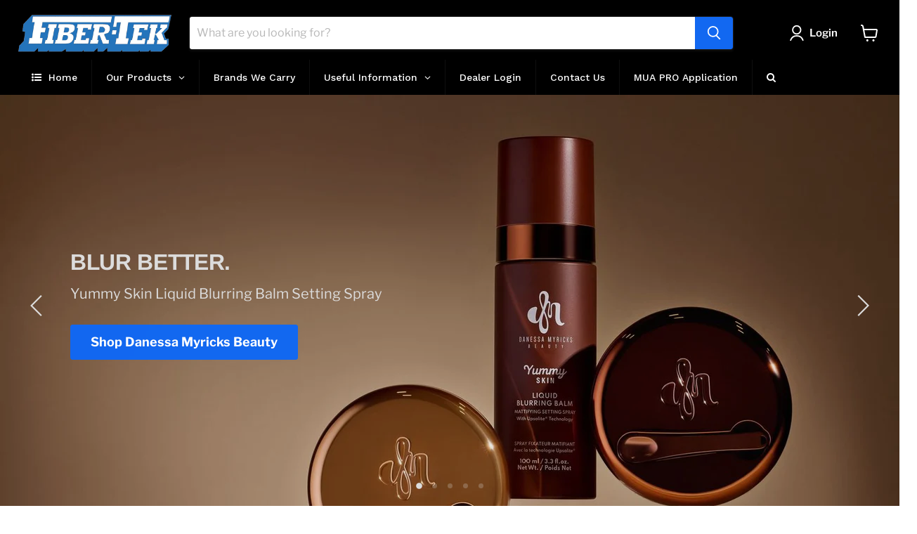

--- FILE ---
content_type: text/html; charset=utf-8
request_url: https://fibertek.ca/collections/printlist/Dark%3ABlood
body_size: 25694
content:
<!doctype html>
<html class="no-js no-touch" lang="en">
  <head>
    <meta charset="utf-8">
    <meta http-equiv="x-ua-compatible" content="IE=edge">

    <link rel="preconnect" href="https://cdn.shopify.com">
    <link rel="preconnect" href="https://fonts.shopifycdn.com">
    <link rel="preconnect" href="https://v.shopify.com">
    <link rel="preconnect" href="https://cdn.shopifycloud.com">
<meta name="google-site-verification" content="Y6UX18V5tIVDiQcVdkM6g3T5HZShN-Kp1SL4BdyhGoE" />
    <title>All Products
        
        
        
 — Tagged &quot;Dark Blood&quot;
 — Coast Fiber Tek </title>

    
      <meta name="description" content="Printlist">
    

    
  <link rel="shortcut icon" href="//fibertek.ca/cdn/shop/files/favicon-1_32x32.png?v=1645769069" type="image/png">


    
      <meta name="robots" content="noindex" />
      <link rel="canonical" href="https://fibertek.ca/collections/printlist" />
    

    <meta name="viewport" content="width=device-width">

    
    















<meta property="og:site_name" content="Coast Fiber Tek ">
<meta property="og:url" content="https://fibertek.ca/collections/printlist/dark:blood">
<meta property="og:title" content="All Products">
<meta property="og:type" content="website">
<meta property="og:description" content="Printlist">




    
    
    

    
    
    <meta
      property="og:image"
      content="https://fibertek.ca/cdn/shop/files/fibertek_logo_blue-for_header_f2b3f696-2ddd-4c0a-99bb-1d61118e3906_1204x630.png?v=1642688001"
    />
    <meta
      property="og:image:secure_url"
      content="https://fibertek.ca/cdn/shop/files/fibertek_logo_blue-for_header_f2b3f696-2ddd-4c0a-99bb-1d61118e3906_1204x630.png?v=1642688001"
    />
    <meta property="og:image:width" content="1204" />
    <meta property="og:image:height" content="630" />
    
    
    <meta property="og:image:alt" content="Social media image" />
  
















<meta name="twitter:title" content="All Products">
<meta name="twitter:description" content="Printlist">


    
    
    
      
      
      <meta name="twitter:card" content="summary_large_image">
    
    
    <meta
      property="twitter:image"
      content="https://fibertek.ca/cdn/shop/files/fibertek_logo_blue-for_header_f2b3f696-2ddd-4c0a-99bb-1d61118e3906_1200x600_crop_center.png?v=1642688001"
    />
    <meta property="twitter:image:width" content="1200" />
    <meta property="twitter:image:height" content="600" />
    
    
    <meta property="twitter:image:alt" content="Social media image" />
  



    <link rel="preload" href="//fibertek.ca/cdn/fonts/libre_franklin/librefranklin_n6.c976b0b721ea92417572301ef17640150832a2b9.woff2" as="font" crossorigin="anonymous">
    <link rel="preload" as="style" href="//fibertek.ca/cdn/shop/t/3/assets/theme.css?v=96379546220152177381763766389">

    <script>window.performance && window.performance.mark && window.performance.mark('shopify.content_for_header.start');</script><meta name="google-site-verification" content="CJwOqZCxEBC13bpRgzI-5MYw5-3KKjVz7LxJBuMzd-4">
<meta id="shopify-digital-wallet" name="shopify-digital-wallet" content="/58585284772/digital_wallets/dialog">
<meta name="shopify-checkout-api-token" content="cbb0f517f82f4b74bd2419e99ae4cf45">
<meta id="in-context-paypal-metadata" data-shop-id="58585284772" data-venmo-supported="false" data-environment="production" data-locale="en_US" data-paypal-v4="true" data-currency="CAD">
<link rel="alternate" type="application/atom+xml" title="Feed" href="/collections/printlist/Dark%3ABlood.atom" />
<link rel="alternate" type="application/json+oembed" href="https://fibertek.ca/collections/printlist/dark:blood.oembed">
<script async="async" src="/checkouts/internal/preloads.js?locale=en-CA"></script>
<script id="shopify-features" type="application/json">{"accessToken":"cbb0f517f82f4b74bd2419e99ae4cf45","betas":["rich-media-storefront-analytics"],"domain":"fibertek.ca","predictiveSearch":true,"shopId":58585284772,"locale":"en"}</script>
<script>var Shopify = Shopify || {};
Shopify.shop = "coast-fiber-tek.myshopify.com";
Shopify.locale = "en";
Shopify.currency = {"active":"CAD","rate":"1.0"};
Shopify.country = "CA";
Shopify.theme = {"name":"Empire","id":127847170212,"schema_name":"Empire","schema_version":"6.0.0","theme_store_id":838,"role":"main"};
Shopify.theme.handle = "null";
Shopify.theme.style = {"id":null,"handle":null};
Shopify.cdnHost = "fibertek.ca/cdn";
Shopify.routes = Shopify.routes || {};
Shopify.routes.root = "/";</script>
<script type="module">!function(o){(o.Shopify=o.Shopify||{}).modules=!0}(window);</script>
<script>!function(o){function n(){var o=[];function n(){o.push(Array.prototype.slice.apply(arguments))}return n.q=o,n}var t=o.Shopify=o.Shopify||{};t.loadFeatures=n(),t.autoloadFeatures=n()}(window);</script>
<script id="shop-js-analytics" type="application/json">{"pageType":"collection"}</script>
<script defer="defer" async type="module" src="//fibertek.ca/cdn/shopifycloud/shop-js/modules/v2/client.init-shop-cart-sync_BT-GjEfc.en.esm.js"></script>
<script defer="defer" async type="module" src="//fibertek.ca/cdn/shopifycloud/shop-js/modules/v2/chunk.common_D58fp_Oc.esm.js"></script>
<script defer="defer" async type="module" src="//fibertek.ca/cdn/shopifycloud/shop-js/modules/v2/chunk.modal_xMitdFEc.esm.js"></script>
<script type="module">
  await import("//fibertek.ca/cdn/shopifycloud/shop-js/modules/v2/client.init-shop-cart-sync_BT-GjEfc.en.esm.js");
await import("//fibertek.ca/cdn/shopifycloud/shop-js/modules/v2/chunk.common_D58fp_Oc.esm.js");
await import("//fibertek.ca/cdn/shopifycloud/shop-js/modules/v2/chunk.modal_xMitdFEc.esm.js");

  window.Shopify.SignInWithShop?.initShopCartSync?.({"fedCMEnabled":true,"windoidEnabled":true});

</script>
<script>(function() {
  var isLoaded = false;
  function asyncLoad() {
    if (isLoaded) return;
    isLoaded = true;
    var urls = ["https:\/\/shopifyapp.fibertek.ca\/rackco_user_sp_price\/rackco_user_sp_price.js?v=1.0\u0026shop=coast-fiber-tek.myshopify.com","https:\/\/static.ablestar.app\/link-manager\/404-tracker\/58585284772\/3352abde-3054-4925-8b6a-6695f732149f.js?shop=coast-fiber-tek.myshopify.com","\/\/backinstock.useamp.com\/widget\/54277_1767158066.js?category=bis\u0026v=6\u0026shop=coast-fiber-tek.myshopify.com"];
    for (var i = 0; i < urls.length; i++) {
      var s = document.createElement('script');
      s.type = 'text/javascript';
      s.async = true;
      s.src = urls[i];
      var x = document.getElementsByTagName('script')[0];
      x.parentNode.insertBefore(s, x);
    }
  };
  if(window.attachEvent) {
    window.attachEvent('onload', asyncLoad);
  } else {
    window.addEventListener('load', asyncLoad, false);
  }
})();</script>
<script id="__st">var __st={"a":58585284772,"offset":-28800,"reqid":"32cd64d6-b66b-4aef-8dd6-0facc566ddc0-1769210321","pageurl":"fibertek.ca\/collections\/printlist\/Dark%3ABlood","u":"4efc8b2dcdc4","p":"collection","rtyp":"collection","rid":290401976484};</script>
<script>window.ShopifyPaypalV4VisibilityTracking = true;</script>
<script id="captcha-bootstrap">!function(){'use strict';const t='contact',e='account',n='new_comment',o=[[t,t],['blogs',n],['comments',n],[t,'customer']],c=[[e,'customer_login'],[e,'guest_login'],[e,'recover_customer_password'],[e,'create_customer']],r=t=>t.map((([t,e])=>`form[action*='/${t}']:not([data-nocaptcha='true']) input[name='form_type'][value='${e}']`)).join(','),a=t=>()=>t?[...document.querySelectorAll(t)].map((t=>t.form)):[];function s(){const t=[...o],e=r(t);return a(e)}const i='password',u='form_key',d=['recaptcha-v3-token','g-recaptcha-response','h-captcha-response',i],f=()=>{try{return window.sessionStorage}catch{return}},m='__shopify_v',_=t=>t.elements[u];function p(t,e,n=!1){try{const o=window.sessionStorage,c=JSON.parse(o.getItem(e)),{data:r}=function(t){const{data:e,action:n}=t;return t[m]||n?{data:e,action:n}:{data:t,action:n}}(c);for(const[e,n]of Object.entries(r))t.elements[e]&&(t.elements[e].value=n);n&&o.removeItem(e)}catch(o){console.error('form repopulation failed',{error:o})}}const l='form_type',E='cptcha';function T(t){t.dataset[E]=!0}const w=window,h=w.document,L='Shopify',v='ce_forms',y='captcha';let A=!1;((t,e)=>{const n=(g='f06e6c50-85a8-45c8-87d0-21a2b65856fe',I='https://cdn.shopify.com/shopifycloud/storefront-forms-hcaptcha/ce_storefront_forms_captcha_hcaptcha.v1.5.2.iife.js',D={infoText:'Protected by hCaptcha',privacyText:'Privacy',termsText:'Terms'},(t,e,n)=>{const o=w[L][v],c=o.bindForm;if(c)return c(t,g,e,D).then(n);var r;o.q.push([[t,g,e,D],n]),r=I,A||(h.body.append(Object.assign(h.createElement('script'),{id:'captcha-provider',async:!0,src:r})),A=!0)});var g,I,D;w[L]=w[L]||{},w[L][v]=w[L][v]||{},w[L][v].q=[],w[L][y]=w[L][y]||{},w[L][y].protect=function(t,e){n(t,void 0,e),T(t)},Object.freeze(w[L][y]),function(t,e,n,w,h,L){const[v,y,A,g]=function(t,e,n){const i=e?o:[],u=t?c:[],d=[...i,...u],f=r(d),m=r(i),_=r(d.filter((([t,e])=>n.includes(e))));return[a(f),a(m),a(_),s()]}(w,h,L),I=t=>{const e=t.target;return e instanceof HTMLFormElement?e:e&&e.form},D=t=>v().includes(t);t.addEventListener('submit',(t=>{const e=I(t);if(!e)return;const n=D(e)&&!e.dataset.hcaptchaBound&&!e.dataset.recaptchaBound,o=_(e),c=g().includes(e)&&(!o||!o.value);(n||c)&&t.preventDefault(),c&&!n&&(function(t){try{if(!f())return;!function(t){const e=f();if(!e)return;const n=_(t);if(!n)return;const o=n.value;o&&e.removeItem(o)}(t);const e=Array.from(Array(32),(()=>Math.random().toString(36)[2])).join('');!function(t,e){_(t)||t.append(Object.assign(document.createElement('input'),{type:'hidden',name:u})),t.elements[u].value=e}(t,e),function(t,e){const n=f();if(!n)return;const o=[...t.querySelectorAll(`input[type='${i}']`)].map((({name:t})=>t)),c=[...d,...o],r={};for(const[a,s]of new FormData(t).entries())c.includes(a)||(r[a]=s);n.setItem(e,JSON.stringify({[m]:1,action:t.action,data:r}))}(t,e)}catch(e){console.error('failed to persist form',e)}}(e),e.submit())}));const S=(t,e)=>{t&&!t.dataset[E]&&(n(t,e.some((e=>e===t))),T(t))};for(const o of['focusin','change'])t.addEventListener(o,(t=>{const e=I(t);D(e)&&S(e,y())}));const B=e.get('form_key'),M=e.get(l),P=B&&M;t.addEventListener('DOMContentLoaded',(()=>{const t=y();if(P)for(const e of t)e.elements[l].value===M&&p(e,B);[...new Set([...A(),...v().filter((t=>'true'===t.dataset.shopifyCaptcha))])].forEach((e=>S(e,t)))}))}(h,new URLSearchParams(w.location.search),n,t,e,['guest_login'])})(!0,!0)}();</script>
<script integrity="sha256-4kQ18oKyAcykRKYeNunJcIwy7WH5gtpwJnB7kiuLZ1E=" data-source-attribution="shopify.loadfeatures" defer="defer" src="//fibertek.ca/cdn/shopifycloud/storefront/assets/storefront/load_feature-a0a9edcb.js" crossorigin="anonymous"></script>
<script data-source-attribution="shopify.dynamic_checkout.dynamic.init">var Shopify=Shopify||{};Shopify.PaymentButton=Shopify.PaymentButton||{isStorefrontPortableWallets:!0,init:function(){window.Shopify.PaymentButton.init=function(){};var t=document.createElement("script");t.src="https://fibertek.ca/cdn/shopifycloud/portable-wallets/latest/portable-wallets.en.js",t.type="module",document.head.appendChild(t)}};
</script>
<script data-source-attribution="shopify.dynamic_checkout.buyer_consent">
  function portableWalletsHideBuyerConsent(e){var t=document.getElementById("shopify-buyer-consent"),n=document.getElementById("shopify-subscription-policy-button");t&&n&&(t.classList.add("hidden"),t.setAttribute("aria-hidden","true"),n.removeEventListener("click",e))}function portableWalletsShowBuyerConsent(e){var t=document.getElementById("shopify-buyer-consent"),n=document.getElementById("shopify-subscription-policy-button");t&&n&&(t.classList.remove("hidden"),t.removeAttribute("aria-hidden"),n.addEventListener("click",e))}window.Shopify?.PaymentButton&&(window.Shopify.PaymentButton.hideBuyerConsent=portableWalletsHideBuyerConsent,window.Shopify.PaymentButton.showBuyerConsent=portableWalletsShowBuyerConsent);
</script>
<script data-source-attribution="shopify.dynamic_checkout.cart.bootstrap">document.addEventListener("DOMContentLoaded",(function(){function t(){return document.querySelector("shopify-accelerated-checkout-cart, shopify-accelerated-checkout")}if(t())Shopify.PaymentButton.init();else{new MutationObserver((function(e,n){t()&&(Shopify.PaymentButton.init(),n.disconnect())})).observe(document.body,{childList:!0,subtree:!0})}}));
</script>
<link id="shopify-accelerated-checkout-styles" rel="stylesheet" media="screen" href="https://fibertek.ca/cdn/shopifycloud/portable-wallets/latest/accelerated-checkout-backwards-compat.css" crossorigin="anonymous">
<style id="shopify-accelerated-checkout-cart">
        #shopify-buyer-consent {
  margin-top: 1em;
  display: inline-block;
  width: 100%;
}

#shopify-buyer-consent.hidden {
  display: none;
}

#shopify-subscription-policy-button {
  background: none;
  border: none;
  padding: 0;
  text-decoration: underline;
  font-size: inherit;
  cursor: pointer;
}

#shopify-subscription-policy-button::before {
  box-shadow: none;
}

      </style>

<script>window.performance && window.performance.mark && window.performance.mark('shopify.content_for_header.end');</script>

    <link href="//fibertek.ca/cdn/shop/t/3/assets/theme.css?v=96379546220152177381763766389" rel="stylesheet" type="text/css" media="all" />
    


    
    
    <script>
      window.shopsolutions_product = new Array();
      window.shopsolutions_variants = {};
      window.shopsolutions_tiered_prices = {};
      window.Theme = window.Theme || {};
      window.Theme.routes = {
        "root_url": "/",
        "account_url": "/account",
        "account_login_url": "/account/login",
        "account_logout_url": "/account/logout",
        "account_register_url": "/account/register",
        "account_addresses_url": "/account/addresses",
        "collections_url": "/collections",
        "all_products_collection_url": "/collections/all",
        "search_url": "/search",
        "cart_url": "/cart",
        "cart_add_url": "/cart/add",
        "cart_change_url": "/cart/change",
        "cart_clear_url": "/cart/clear",
        "product_recommendations_url": "/recommendations/products",
      };
      
    </script>
    <script type="text/javascript">
  
	function openProductTab(objBtn, tabName) {
  	jQuery("#ss_prodcut_tabs button").removeClass('w3-dark-grey');
  	jQuery(objBtn).addClass('w3-dark-grey');
  	jQuery(".ss_product_tab_contnet").hide();
  	jQuery("#"+tabName).show();
  	//var i;
  	//var x = document.getElementsByClassName("city");
  	//for (i = 0; i < x.length; i++) {
  	//  x[i].style.display = "none";  
  	//}
  	//document.getElementById(tabName).style.display = "block";  
    }</script>
    

  <!-- BEGIN app block: shopify://apps/globo-mega-menu/blocks/app-embed/7a00835e-fe40-45a5-a615-2eb4ab697b58 -->
<link href="//cdn.shopify.com/extensions/019be4fb-bfc8-74a5-a8d9-c694285f11c2/menufrontend-305/assets/main-navigation-styles.min.css" rel="stylesheet" type="text/css" media="all" />
<link href="//cdn.shopify.com/extensions/019be4fb-bfc8-74a5-a8d9-c694285f11c2/menufrontend-305/assets/theme-styles.min.css" rel="stylesheet" type="text/css" media="all" />
<script type="text/javascript" hs-ignore data-cookieconsent="ignore" data-ccm-injected>
document.getElementsByTagName('html')[0].classList.add('globo-menu-loading');
window.GloboMenuConfig = window.GloboMenuConfig || {}
window.GloboMenuConfig.curLocale = "en";
window.GloboMenuConfig.shop = "coast-fiber-tek.myshopify.com";
window.GloboMenuConfig.GloboMenuLocale = "en";
window.GloboMenuConfig.locale = "en";
window.menuRootUrl = "";
window.GloboMenuCustomer = false;
window.GloboMenuAssetsUrl = 'https://cdn.shopify.com/extensions/019be4fb-bfc8-74a5-a8d9-c694285f11c2/menufrontend-305/assets/';
window.GloboMenuFilesUrl = '//fibertek.ca/cdn/shop/files/';
window.GloboMenuLinklists = {"main-menu": [{'url' :"\/", 'title': "Home"},{'url' :"\/collections", 'title': "Our Products"},{'url' :"\/pages\/vendors", 'title': "Brands We Carry"},{'url' :"#", 'title': "Useful Information"},{'url' :"\/account\/login", 'title': "Dealer Login"},{'url' :"\/pages\/mua-pro-application", 'title': "MUA PRO Application"}],"footer": [{'url' :"\/pages\/about-us", 'title': "About Us"},{'url' :"\/pages\/contact-us", 'title': "Contact us"},{'url' :"\/pages\/policies-warranty", 'title': "Policies \u0026 Warranty"},{'url' :"https:\/\/cdn.shopify.com\/s\/files\/1\/0585\/8528\/4772\/files\/coast-fibertek-credit-application.pdf?v=1642613112", 'title': "Credit Application"},{'url' :"\/pages\/covid-19-response", 'title': "COVID 19 Response"},{'url' :"\/policies\/terms-of-service", 'title': "Terms of Service"},{'url' :"\/policies\/refund-policy", 'title': "Refund policy"}],"quick-links": [{'url' :"\/account\/login", 'title': "My Account"},{'url' :"\/cart", 'title': "Shopping Cart"}],"product-categories": [{'url' :"\/collections\/all", 'title': "Products"},{'url' :"\/collections", 'title': "Collections"}],"printlist": [{'url' :"\/collections", 'title': "printlist"}],"customer-account-main-menu": [{'url' :"\/", 'title': "Shop"},{'url' :"https:\/\/shopify.com\/58585284772\/account\/orders?locale=en\u0026region_country=CA", 'title': "Orders"}]}
window.GloboMenuConfig.is_app_embedded = true;
window.showAdsInConsole = true;
</script>
<link href="//cdn.shopify.com/extensions/019be4fb-bfc8-74a5-a8d9-c694285f11c2/menufrontend-305/assets/font-awesome.min.css" rel="stylesheet" type="text/css" media="all" />


<script hs-ignore data-cookieconsent="ignore" data-ccm-injected type="text/javascript">
  window.GloboMenus = window.GloboMenus || [];
  var menuKey = "15165";
  window.GloboMenus[menuKey] = window.GloboMenus[menuKey] || {};
  window.GloboMenus[menuKey].id = menuKey;window.GloboMenus[menuKey].replacement = {"type":"auto"};window.GloboMenus[menuKey].type = "main";
  window.GloboMenus[menuKey].schedule = null;
  window.GloboMenus[menuKey].settings ={"font":{"tab_fontsize":"14","menu_fontsize":"14","tab_fontfamily":"Work Sans","tab_fontweight":"500","menu_fontfamily":"Work Sans","menu_fontweight":"500","tab_fontfamily_2":"Lato","menu_fontfamily_2":"Lato","submenu_text_fontsize":"13","tab_fontfamily_custom":false,"menu_fontfamily_custom":false,"submenu_text_fontfamily":"Work Sans","submenu_text_fontweight":"400","submenu_heading_fontsize":"14","submenu_text_fontfamily_2":"Arimo","submenu_heading_fontfamily":"Work Sans","submenu_heading_fontweight":"600","submenu_description_fontsize":"12","submenu_heading_fontfamily_2":"Bitter","submenu_description_fontfamily":"Work Sans","submenu_description_fontweight":"400","submenu_text_fontfamily_custom":false,"submenu_description_fontfamily_2":"Indie Flower","submenu_heading_fontfamily_custom":false,"submenu_description_fontfamily_custom":false},"color":{"menu_text":"#ffffff","menu_border":"#0f0f0f","submenu_text":"#313131","submenu_border":"#d1d1d1","menu_background":"#000000","menu_text_hover":"#f6f1f1","sale_text_color":"#ffffff","submenu_heading":"#ae2828","tab_heading_color":"#202020","soldout_text_color":"#757575","submenu_background":"#ffffff","submenu_text_hover":"#000000","submenu_description":"#969696","tab_background_hover":"#d9d9d9","menu_background_hover":"#1d1d1d","sale_background_color":"#ec523e","soldout_background_color":"#d5d5d5","tab_heading_active_color":"#000000","submenu_description_hover":"#4d5bcd"},"general":{"align":"left","login":false,"border":true,"logout":false,"search":true,"account":false,"trigger":"hover","register":false,"indicators":true,"responsive":"768","transition":"fade","menu_padding":"20","carousel_loop":true,"mobile_border":true,"mobile_trigger":"click_toggle","submenu_border":true,"tab_lineheight":"50","menu_lineheight":"50","lazy_load_enable":true,"transition_delay":"150","transition_speed":"300","carousel_auto_play":true,"dropdown_lineheight":"50","linklist_lineheight":"30","mobile_sticky_header":true,"desktop_sticky_header":true,"mobile_hide_linklist_submenu":false},"language":{"name":"Name","sale":"Sale","send":"Send","view":"View details","email":"Email","phone":"Phone Number","search":"Search for...","message":"Message","sold_out":"Sold out","add_to_cart":"Add to cart"}};
  window.GloboMenus[menuKey].itemsLength = 7;
</script><script type="template/html" id="globoMenu15165HTML"><ul class="gm-menu gm-menu-15165 gm-bordered gm-mobile-bordered gm-has-retractor gm-submenu-align-left gm-menu-trigger-hover gm-transition-fade" data-menu-id="15165" data-transition-speed="300" data-transition-delay="150">
<li data-gmmi="0" data-gmdi="0" class="gm-item gm-level-0"><a class="gm-target" title="Home" href="/"><i class="gm-icon fa fa-list-ul"></i><span class="gm-text">Home</span></a></li>

<li data-gmmi="1" data-gmdi="1" class="gm-item gm-level-0 gm-has-submenu gm-submenu-dropdown gm-submenu-align-left"><a class="gm-target" title="Our Products" href="/collections/all"><span class="gm-text">Our Products</span><span class="gm-retractor"></span></a><ul class="gm-submenu gm-dropdown gm-submenu-bordered gm-orientation-vertical ">
<li class="gm-item gm-has-submenu gm-submenu-dropdown gm-submenu-align-left"><a class="gm-target" title="Makeup &amp; Hair" href="/collections/makeup-hair"><span class="gm-text">Makeup & Hair</span><span class="gm-retractor"></span></a><ul class="gm-submenu gm-dropdown gm-submenu-bordered gm-orientation-vertical ">
<li class="gm-item"><a class="gm-target" title="special-fx" href="/collections/special-fx"><span class="gm-text">special-fx</span></a>
</li>
<li class="gm-item"><a class="gm-target" title="Beauty &amp; Fantasy" href="/collections/beauty-fantasy"><span class="gm-text">Beauty & Fantasy</span></a>
</li>
<li class="gm-item"><a class="gm-target" title="Hair" href="/collections/hair"><span class="gm-text">Hair</span></a>
</li>
<li class="gm-item"><a class="gm-target" title="Tools &amp; Brushes" href="/collections/makeup-brushes-1"><span class="gm-text">Tools & Brushes</span></a>
</li>
<li class="gm-item"><a class="gm-target" title="Bags" href="/collections/bags-organization"><span class="gm-text">Bags</span></a>
</li>
<li class="gm-item"><a class="gm-target" title="Primers/Setting/Adhesives" href="/collections/primers-setting-adhesives"><span class="gm-text">Primers/Setting/Adhesives</span></a>
</li>
<li class="gm-item"><a class="gm-target" title="Removers/Cleaners" href="/collections/removers-cleaners"><span class="gm-text">Removers/Cleaners</span></a>
</li>
<li class="gm-item"><a class="gm-target" title="Skin" href="/collections/skin"><span class="gm-text">Skin</span></a>
</li></ul>
</li>
<li class="gm-item gm-has-submenu gm-submenu-dropdown gm-submenu-align-left"><a class="gm-target" title="Airbrushes" href="/collections/airbrush"><span class="gm-text">Airbrushes</span><span class="gm-retractor"></span></a><ul class="gm-submenu gm-dropdown gm-submenu-bordered gm-orientation-vertical ">
<li class="gm-item"><a class="gm-target" title="Iwata Airbrushes" href="/collections/iwata-airbrushes"><span class="gm-text">Iwata Airbrushes</span></a>
</li>
<li class="gm-item"><a class="gm-target" title="Iwata Replacement Parts" href="/collections/iwata-replacement-parts"><span class="gm-text">Iwata Replacement Parts</span></a>
</li>
<li class="gm-item"><a class="gm-target" title="Iwata Accessories" href="/collections/iwata-accessories"><span class="gm-text">Iwata Accessories</span></a>
</li>
<li class="gm-item"><a class="gm-target" title="Paasche Airbrushes" href="/collections/paasche-airbrushes"><span class="gm-text">Paasche Airbrushes</span></a>
</li>
<li class="gm-item"><a class="gm-target" title="Paasche Replacement Parts" href="/collections/paasche-replacement-parts"><span class="gm-text">Paasche Replacement Parts</span></a>
</li>
<li class="gm-item"><a class="gm-target" title="Paasche Accessories" href="/collections/paasche-accessories"><span class="gm-text">Paasche Accessories</span></a>
</li>
<li class="gm-item"><a class="gm-target" title="Compressors" href="/collections/compressors"><span class="gm-text">Compressors</span></a>
</li></ul>
</li>
<li class="gm-item gm-has-submenu gm-submenu-dropdown gm-submenu-align-left"><a class="gm-target" title="Mould Making/Sculpting" href="/collections/mould-making-sculpting"><span class="gm-text">Mould Making/Sculpting</span><span class="gm-retractor"></span></a><ul class="gm-submenu gm-dropdown gm-submenu-bordered gm-orientation-vertical ">
<li class="gm-item"><a class="gm-target" title="Jesmonite" href="/collections/jesmonite"><span class="gm-text">Jesmonite</span></a>
</li>
<li class="gm-item"><a class="gm-target" title="Tin Cure Silicones" href="/collections/silicones"><span class="gm-text">Tin Cure Silicones</span></a>
</li>
<li class="gm-item"><a class="gm-target" title="Platinum Cure Silicones" href="/collections/platinum-cure-silicones"><span class="gm-text">Platinum Cure Silicones</span></a>
</li>
<li class="gm-item"><a class="gm-target" title="Silicone Accessories" href="/collections/silicone-accessories"><span class="gm-text">Silicone Accessories</span></a>
</li>
<li class="gm-item"><a class="gm-target" title="Urethane Rubbers" href="/collections/urethane-rubbers"><span class="gm-text">Urethane Rubbers</span></a>
</li>
<li class="gm-item"><a class="gm-target" title="Expanding Urethane Foams" href="/collections/expanding-urethane-foams"><span class="gm-text">Expanding Urethane Foams</span></a>
</li>
<li class="gm-item"><a class="gm-target" title="Epoxy" href="/collections/epoxy"><span class="gm-text">Epoxy</span></a>
</li>
<li class="gm-item"><a class="gm-target" title="Life Casting" href="/collections/life-casting"><span class="gm-text">Life Casting</span></a>
</li>
<li class="gm-item"><a class="gm-target" title="Liquid Plastic" href="/collections/liquid-plastics"><span class="gm-text">Liquid Plastic</span></a>
</li>
<li class="gm-item"><a class="gm-target" title="Polymer Modifiers - Concrete | Gypsum" href="/collections/polymer-modifiers-concrete-gypsum"><span class="gm-text">Polymer Modifiers - Concrete | Gypsum</span></a>
</li>
<li class="gm-item"><a class="gm-target" title="Sealing &amp; Release Agents" href="/collections/sealing-release-agents"><span class="gm-text">Sealing & Release Agents</span></a>
</li>
<li class="gm-item"><a class="gm-target" title="Colourants and Fillers" href="/collections/colourants-and-fillers"><span class="gm-text">Colourants and Fillers</span></a>
</li>
<li class="gm-item"><a class="gm-target" title="Sculpting Tools" href="/collections/sculpting-tools"><span class="gm-text">Sculpting Tools</span></a>
</li>
<li class="gm-item"><a class="gm-target" title="Miscellaneous" href="/collections/miscellaneous"><span class="gm-text">Miscellaneous</span></a>
</li></ul>
</li>
<li class="gm-item gm-has-submenu gm-submenu-dropdown gm-submenu-align-left"><a class="gm-target" title="Fiberglass &amp; Glues" href="/collections/fiberglass-glues"><span class="gm-text">Fiberglass & Glues</span><span class="gm-retractor"></span></a><ul class="gm-submenu gm-dropdown gm-submenu-bordered gm-orientation-vertical ">
<li class="gm-item"><a class="gm-target" title="Epoxy Resins" href="/collections/epoxy-resins"><span class="gm-text">Epoxy Resins</span></a>
</li>
<li class="gm-item"><a class="gm-target" title="Fiberglass" href="/collections/fiberglass"><span class="gm-text">Fiberglass</span></a>
</li>
<li class="gm-item"><a class="gm-target" title="Fillers" href="/collections/fillers"><span class="gm-text">Fillers</span></a>
</li>
<li class="gm-item"><a class="gm-target" title="Glues" href="/collections/zap-glues"><span class="gm-text">Glues</span></a>
</li>
<li class="gm-item"><a class="gm-target" title="Pigments" href="/collections/pigments"><span class="gm-text">Pigments</span></a>
</li>
<li class="gm-item"><a class="gm-target" title="Polyester Resins &amp; Gelcoats" href="/collections/polyester-resins-gelcoats"><span class="gm-text">Polyester Resins & Gelcoats</span></a>
</li>
<li class="gm-item"><a class="gm-target" title="Release Agents" href="/collections/sealing-release-agents"><span class="gm-text">Release Agents</span></a>
</li>
<li class="gm-item"><a class="gm-target" title="Tools &amp; Equipment" href="/collections/tools-equipment"><span class="gm-text">Tools & Equipment</span></a>
</li></ul>
</li>
<li class="gm-item gm-has-submenu gm-submenu-dropdown gm-submenu-align-left"><a class="gm-target" title="Disposables &amp; Safety" href="/collections/disposables-safety"><span class="gm-text">Disposables & Safety</span><span class="gm-retractor"></span></a><ul class="gm-submenu gm-dropdown gm-submenu-bordered gm-orientation-vertical ">
<li class="gm-item"><a class="gm-target" title="Tubs" href="/collections/tubs"><span class="gm-text">Tubs</span></a>
</li>
<li class="gm-item"><a class="gm-target" title="Safety" href="/collections/safety"><span class="gm-text">Safety</span></a>
</li>
<li class="gm-item"><a class="gm-target" title="Applicators &amp; Tools" href="/collections/applicators-tools"><span class="gm-text">Applicators & Tools</span></a>
</li></ul>
</li></ul></li>

<li data-gmmi="2" data-gmdi="2" class="gm-item gm-level-0"><a class="gm-target" title="Brands We Carry" href="/pages/vendors"><span class="gm-text">Brands We Carry</span></a></li>

<li data-gmmi="3" data-gmdi="3" class="gm-item gm-level-0 gm-has-submenu gm-submenu-mega gm-submenu-align-full"><a class="gm-target" title="Useful Information" href="#"><span class="gm-text">Useful Information</span><span class="gm-retractor"></span></a><div 
      class="gm-submenu gm-mega gm-submenu-bordered" 
      style=""
    ><div style="" class="submenu-background"></div>
      <ul class="gm-grid">
<li class="gm-item gm-grid-item gmcol-3 gm-has-submenu"><ul style="--columns:1" class="gm-links">
<li class="gm-item"><a class="gm-target" title="Product Bulletins and Instructions" href="/blogs/news/product-bulletins-and-instructions"><span class="gm-text">Product Bulletins and Instructions</span></a>
</li>
<li class="gm-item"><a class="gm-target" title="Fiberglass Sundecks" href="/blogs/news/how-to-do-fiberglass-decks-in-vancouver"><span class="gm-text">Fiberglass Sundecks</span></a>
</li></ul>
</li></ul>
    </div></li>

<li data-gmmi="4" data-gmdi="4" class="gm-item gm-level-0"><a class="gm-target" title="Dealer Login" href="/account/login"><span class="gm-text">Dealer Login</span></a></li>

<li data-gmmi="5" data-gmdi="5" class="gm-item gm-level-0"><a class="gm-target" title="Contact Us" href="/pages/contact-us"><span class="gm-text">Contact Us</span></a></li>

<li data-gmmi="6" data-gmdi="6" class="gm-item gm-level-0"><a class="gm-target" title="MUA PRO Application" href="/pages/mua-pro-application"><span class="gm-text">MUA PRO Application</span></a></li>
<li class="gm-item gm-level-0 searchItem gm-submenu-mega gm-submenu-align-right">
<a class="gm-target"><span class="gm-text"><i class="fa fa-search" aria-hidden="true"></i></span></a>
<div class="gm-submenu gm-search-form">
<form action="/search" method="get"><input autoComplete="off" placeholder="Search for..." name="q" type="text" value="" />
<button type="submit"><i class="fa fa-search" aria-hidden="true"></i></button>
</form>
</div>
</li></ul></script><style>
.gm-menu-installed .gm-menu.gm-menu-15165 {
  background-color: #000000 !important;
  color: #313131;
  font-family: "Work Sans", sans-serif;
  font-size: 13px;
}
.gm-menu-installed .gm-menu.gm-menu-15165.gm-bordered:not(.gm-menu-mobile):not(.gm-vertical) > .gm-level-0 + .gm-level-0 {
  border-left: 1px solid #0f0f0f !important;
}
.gm-menu-installed .gm-menu.gm-bordered.gm-vertical > .gm-level-0 + .gm-level-0:not(.searchItem),
.gm-menu-installed .gm-menu.gm-menu-15165.gm-mobile-bordered.gm-menu-mobile > .gm-level-0 + .gm-level-0:not(.searchItem){
  border-top: 1px solid #0f0f0f !important;
}
.gm-menu-installed .gm-menu.gm-menu-15165 .gm-item.gm-level-0 > .gm-target > .gm-text{
  font-family: "Work Sans", sans-serif !important;
}
.gm-menu-installed .gm-menu.gm-menu-15165 .gm-item.gm-level-0 > .gm-target{
  padding: 15px 20px !important;
  font-family: "Work Sans", sans-serif !important;
}
.gm-menu-installed .gm-menu.gm-menu-15165 .gm-item.gm-level-0 > .gm-target,
.gm-menu-installed .gm-menu.gm-menu-15165 .gm-item.gm-level-0 > .gm-target > .gm-icon,
.gm-menu-installed .gm-menu.gm-menu-15165 .gm-item.gm-level-0 > .gm-target > .gm-text,
.gm-menu-installed .gm-menu.gm-menu-15165 .gm-item.gm-level-0 > .gm-target > .gm-retractor{
  color: #ffffff !important;
  font-size: 14px !important;
  font-weight: 500 !important;
  font-style: normal !important;
  line-height: 20px !important;
}

.gm-menu.gm-menu-15165 .gm-submenu.gm-search-form input{
  line-height: 40px !important;
}

.gm-menu-installed .gm-menu.gm-menu-15165 .gm-item.gm-level-0.gm-active > .gm-target,
.gm-menu-installed .gm-menu.gm-menu-15165 .gm-item.gm-level-0:hover > .gm-target{
  background-color: #1d1d1d !important;
}

.gm-menu-installed .gm-menu.gm-menu-15165 .gm-item.gm-level-0.gm-active > .gm-target,
.gm-menu-installed .gm-menu.gm-menu-15165 .gm-item.gm-level-0.gm-active > .gm-target > .gm-icon,
.gm-menu-installed .gm-menu.gm-menu-15165 .gm-item.gm-level-0.gm-active > .gm-target > .gm-text,
.gm-menu-installed .gm-menu.gm-menu-15165 .gm-item.gm-level-0.gm-active > .gm-target > .gm-retractor,
.gm-menu-installed .gm-menu.gm-menu-15165 .gm-item.gm-level-0:hover > .gm-target,
.gm-menu-installed .gm-menu.gm-menu-15165 .gm-item.gm-level-0:hover > .gm-target > .gm-icon,
.gm-menu-installed .gm-menu.gm-menu-15165 .gm-item.gm-level-0:hover > .gm-target > .gm-text,
.gm-menu-installed .gm-menu.gm-menu-15165 .gm-item.gm-level-0:hover > .gm-target > .gm-retractor{
  color: #f6f1f1 !important;
}

.gm-menu-installed .gm-menu.gm-menu-15165 .gm-submenu.gm-submenu-bordered:not(.gm-aliexpress) {
  border: 1px solid #d1d1d1 !important;
}

.gm-menu-installed .gm-menu.gm-menu-15165.gm-menu-mobile .gm-tabs > .gm-tab-links > .gm-item{
  border-top: 1px solid #d1d1d1 !important;
}

.gm-menu-installed .gm-menu.gm-menu-15165 .gm-tab-links > .gm-item.gm-active > .gm-target{
  background-color: #d9d9d9 !important;
}

.gm-menu-installed .gm-menu.gm-menu-15165 .gm-submenu.gm-mega,
.gm-menu-installed .gm-menu.gm-menu-15165 .gm-submenu.gm-search-form,
.gm-menu-installed .gm-menu.gm-menu-15165 .gm-submenu-aliexpress .gm-tab-links,
.gm-menu-installed .gm-menu.gm-menu-15165 .gm-submenu-aliexpress .gm-tab-content {
  background-color: #ffffff !important;
}
.gm-menu-installed .gm-menu.gm-menu-15165 .gm-submenu-bordered .gm-tabs-left > .gm-tab-links {
  border-right: 1px solid #d1d1d1 !important;
}
.gm-menu-installed .gm-menu.gm-menu-15165 .gm-submenu-bordered .gm-tabs-top > .gm-tab-links {
  border-bottom: 1px solid #d1d1d1 !important;
}
.gm-menu-installed .gm-menu.gm-menu-15165 .gm-submenu-bordered .gm-tabs-right > .gm-tab-links {
  border-left: 1px solid #d1d1d1 !important;
}
.gm-menu-installed .gm-menu.gm-menu-15165 .gm-tab-links > .gm-item > .gm-target,
.gm-menu-installed .gm-menu.gm-menu-15165 .gm-tab-links > .gm-item > .gm-target > .gm-text{
  font-family: "Work Sans", sans-serif;
  font-size: 14px;
  font-weight: 500;
  font-style: normal;
}
.gm-menu-installed .gm-menu.gm-menu-15165 .gm-tab-links > .gm-item > .gm-target > .gm-icon{
  font-size: 14px;
}
.gm-menu-installed .gm-menu.gm-menu-15165 .gm-tab-links > .gm-item > .gm-target,
.gm-menu-installed .gm-menu.gm-menu-15165 .gm-tab-links > .gm-item > .gm-target > .gm-text,
.gm-menu-installed .gm-menu.gm-menu-15165 .gm-tab-links > .gm-item > .gm-target > .gm-retractor,
.gm-menu-installed .gm-menu.gm-menu-15165 .gm-tab-links > .gm-item > .gm-target > .gm-icon{
  color: #202020 !important;
}
.gm-menu-installed .gm-menu.gm-menu-15165 .gm-tab-links > .gm-item.gm-active > .gm-target,
.gm-menu-installed .gm-menu.gm-menu-15165 .gm-tab-links > .gm-item.gm-active > .gm-target > .gm-text,
.gm-menu-installed .gm-menu.gm-menu-15165 .gm-tab-links > .gm-item.gm-active > .gm-target > .gm-retractor,
.gm-menu-installed .gm-menu.gm-menu-15165 .gm-tab-links > .gm-item.gm-active > .gm-target > .gm-icon{
  color: #000000 !important;
}
.gm-menu-installed .gm-menu.gm-menu-15165 .gm-dropdown {
  background-color: #ffffff !important;
}
.gm-menu-installed .gm-menu.gm-menu-15165 .gm-dropdown > li > a {
  line-height: 20px !important;
}
.gm-menu-installed .gm-menu.gm-menu-15165 .gm-tab-links > li > a {
  line-height: 20px !important;
}
.gm-menu-installed .gm-menu.gm-menu-15165 .gm-links > li:not(.gm-heading) > a {
  line-height: 20px !important;
}
.gm-html-inner,
.gm-menu-installed .gm-menu.gm-menu-15165 .gm-submenu .gm-item .gm-target {
  color: #313131 !important;
  font-family: "Work Sans", sans-serif !important;
  font-size: 13px !important;
  font-weight: 400 !important;
  font-style: normal !important;
}
.gm-menu-installed .gm-menu.gm-menu-15165 .gm-submenu .gm-item .gm-heading,
.gm-menu-installed .gm-menu.gm-menu-15165 .gm-submenu .gm-item .gm-heading .gm-target{
  color: #ae2828 !important;
  font-family: "Work Sans", sans-serif !important;
  font-size: 14px !important;
  font-weight: 600 !important;
  font-style: normal !important;
}
.gm-menu-installed .gm-menu.gm-menu-15165 .gm-submenu .gm-target:hover,
.gm-menu-installed .gm-menu.gm-menu-15165 .gm-submenu .gm-target:hover .gm-text,
.gm-menu-installed .gm-menu.gm-menu-15165 .gm-submenu .gm-target:hover .gm-icon,
.gm-menu-installed .gm-menu.gm-menu-15165 .gm-submenu .gm-target:hover .gm-retractor
{
  color: #000000 !important;
}
.gm-menu-installed .gm-menu.gm-menu-15165 .gm-submenu .gm-target:hover .gm-price {
  color: #313131 !important;
}
.gm-menu-installed .gm-menu.gm-menu-15165 .gm-submenu .gm-target:hover .gm-old-price {
  color: #969696 !important;
}
.gm-menu-installed .gm-menu.gm-menu-15165 .gm-submenu .gm-target:hover > .gm-text > .gm-description {
  color: #4d5bcd !important;
}

.gm-menu-installed .gm-menu.gm-menu-15165 .gm-submenu .gm-item .gm-description {
  color: #969696 !important;
    font-family: "Work Sans", sans-serif !important;
  font-size: 12px !important;
  font-weight: 400 !important;
  font-style: normal !important;
  }
.gm-menu.gm-menu-15165 .gm-label.gm-sale-label{
  color: #ffffff !important;
  background: #ec523e !important;
}
.gm-menu.gm-menu-15165 .gm-label.gm-sold_out-label{
  color: #757575 !important;
  background: #d5d5d5 !important;
}

.theme_store_id_777 .drawer a, 
.drawer h3, 
.drawer .h3,
.theme_store_id_601.gm-menu-installed .gm-menu.gm-menu-15165 .gm-level-0 > a.icon-account,
.theme_store_id_601.gm-menu-installed .gm-menu.gm-menu-15165 .gm-level-0 > a.icon-search,
.theme_store_id_601 #nav.gm-menu.gm-menu-15165 .gm-level-0 > a,
.gm-menu-installed .gm-menu.gm-menu-15165 > .gm-level-0.gm-theme-li > a
.theme_store_id_601 #nav.gm-menu.gm-menu-15165 .gm-level-0 > select.currencies {
  color: #ffffff !important;
}

.theme_store_id_601 #nav.gm-menu.gm-menu-15165 .gm-level-0 > select.currencies > option {
  background-color: #000000 !important;
}

.gm-menu-installed .gm-menu.gm-menu-15165 > .gm-level-0.gm-theme-li > a {
  font-family: "Work Sans", sans-serif !important;
  font-size: 14px !important;
}

.gm-menu.gm-menu-15165 .gm-product-atc input.gm-btn-atc{
  color: #FFFFFF !important;
  background-color: #1F1F1F !important;
  font-family: "Work Sans", sans-serif !important;
}

.gm-menu.gm-menu-15165 .gm-product-atc input.gm-btn-atc:hover{
  color: #FFFFFF !important;
  background-color: #000000 !important;
}

.gm-menu.gm-menu-15165.gm-transition-fade .gm-item>.gm-submenu {
  -webkit-transition-duration: 300ms;
  transition-duration: 300ms;
  transition-delay: 150ms !important;
  -webkit-transition-delay: 150ms !important;
}

.gm-menu.gm-menu-15165.gm-transition-shiftup .gm-item>.gm-submenu {
  -webkit-transition-duration: 300ms;
  transition-duration: 300ms;
  transition-delay: 150ms !important;
  -webkit-transition-delay: 150ms !important;
}

.gm-menu-installed .gm-menu.gm-menu-15165 > .gm-level-0.has-custom-color > .gm-target,
.gm-menu-installed .gm-menu.gm-menu-15165 > .gm-level-0.has-custom-color > .gm-target .gm-icon, 
.gm-menu-installed .gm-menu.gm-menu-15165 > .gm-level-0.has-custom-color > .gm-target .gm-retractor, 
.gm-menu-installed .gm-menu.gm-menu-15165 > .gm-level-0.has-custom-color > .gm-target .gm-text{
  color: var(--gm-item-custom-color, #ffffff) !important;
}
.gm-menu-installed .gm-menu.gm-menu-15165 > .gm-level-0.has-custom-color > .gm-target{
  background: var(--gm-item-custom-background-color, #000000) !important;
}
.gm-menu-installed .gm-menu.gm-menu-15165 > .gm-level-0.has-custom-color.gm-active > .gm-target,
.gm-menu-installed .gm-menu.gm-menu-15165 > .gm-level-0.has-custom-color.gm-active > .gm-target .gm-icon, 
.gm-menu-installed .gm-menu.gm-menu-15165 > .gm-level-0.has-custom-color.gm-active > .gm-target .gm-retractor, 
.gm-menu-installed .gm-menu.gm-menu-15165 > .gm-level-0.has-custom-color.gm-active > .gm-target .gm-text,
.gm-menu-installed .gm-menu.gm-menu-15165 > .gm-level-0.has-custom-color:hover > .gm-target, 
.gm-menu-installed .gm-menu.gm-menu-15165 > .gm-level-0.has-custom-color:hover > .gm-target .gm-icon, 
.gm-menu-installed .gm-menu.gm-menu-15165 > .gm-level-0.has-custom-color:hover > .gm-target .gm-retractor, 
.gm-menu-installed .gm-menu.gm-menu-15165 > .gm-level-0.has-custom-color:hover > .gm-target .gm-text{
  color: var(--gm-item-custom-hover-color, #f6f1f1) !important;
}
.gm-menu-installed .gm-menu.gm-menu-15165 > .gm-level-0.has-custom-color.gm-active > .gm-target,
.gm-menu-installed .gm-menu.gm-menu-15165 > .gm-level-0.has-custom-color:hover > .gm-target{
  background: var(--gm-item-custom-hover-background-color, #1d1d1d) !important;
}

.gm-menu-installed .gm-menu.gm-menu-15165 > .gm-level-0.has-custom-color > .gm-target,
.gm-menu-installed .gm-menu.gm-menu-15165 > .gm-level-0.has-custom-color > .gm-target .gm-icon, 
.gm-menu-installed .gm-menu.gm-menu-15165 > .gm-level-0.has-custom-color > .gm-target .gm-retractor, 
.gm-menu-installed .gm-menu.gm-menu-15165 > .gm-level-0.has-custom-color > .gm-target .gm-text{
  color: var(--gm-item-custom-color) !important;
}
.gm-menu-installed .gm-menu.gm-menu-15165 > .gm-level-0.has-custom-color > .gm-target{
  background: var(--gm-item-custom-background-color) !important;
}
.gm-menu-installed .gm-menu.gm-menu-15165 > .gm-level-0.has-custom-color.gm-active > .gm-target,
.gm-menu-installed .gm-menu.gm-menu-15165 > .gm-level-0.has-custom-color.gm-active > .gm-target .gm-icon, 
.gm-menu-installed .gm-menu.gm-menu-15165 > .gm-level-0.has-custom-color.gm-active > .gm-target .gm-retractor, 
.gm-menu-installed .gm-menu.gm-menu-15165 > .gm-level-0.has-custom-color.gm-active > .gm-target .gm-text,
.gm-menu-installed .gm-menu.gm-menu-15165 > .gm-level-0.has-custom-color:hover > .gm-target, 
.gm-menu-installed .gm-menu.gm-menu-15165 > .gm-level-0.has-custom-color:hover > .gm-target .gm-icon, 
.gm-menu-installed .gm-menu.gm-menu-15165 > .gm-level-0.has-custom-color:hover > .gm-target .gm-retractor, 
.gm-menu-installed .gm-menu.gm-menu-15165 > .gm-level-0.has-custom-color:hover > .gm-target .gm-text{
  color: var(--gm-item-custom-hover-color) !important;
}
.gm-menu-installed .gm-menu.gm-menu-15165 > .gm-level-0.has-custom-color.gm-active > .gm-target,
.gm-menu-installed .gm-menu.gm-menu-15165 > .gm-level-0.has-custom-color:hover > .gm-target{
  background: var(--gm-item-custom-hover-background-color) !important;
}
.gm-menu-installed .gm-menu.gm-menu-15165 .gm-image a {
  width: var(--gm-item-image-width);
  max-width: 100%;
}
.gm-menu-installed .gm-menu.gm-menu-15165 .gm-icon.gm-icon-img {
  width: var(--gm-item-icon-width);
  max-width: var(--gm-item-icon-width, 60px);
}
</style><link href="https://fonts.googleapis.com/css2?family=Work+Sans:ital,wght@0,400;0,500;0,600&display=swap" rel="stylesheet"><script>
if(window.AVADA_SPEED_WHITELIST){const gmm_w = new RegExp("globo-mega-menu", 'i');if(Array.isArray(window.AVADA_SPEED_WHITELIST)){window.AVADA_SPEED_WHITELIST.push(gmm_w);}else{window.AVADA_SPEED_WHITELIST = [gmm_w];}}</script>
<!-- END app block --><!-- BEGIN app block: shopify://apps/doofinder-search-discovery/blocks/doofinder-script/1abc6bc6-ff36-4a37-9034-effae4a47cf6 -->
  <script>
    (function(w, k) {w[k] = window[k] || function () { (window[k].q = window[k].q || []).push(arguments) }})(window, "doofinderApp")
    var dfKvCustomerEmail = "";

    doofinderApp("config", "currency", Shopify.currency.active);
    doofinderApp("config", "language", Shopify.locale);
    var context = Shopify.country;
    
    doofinderApp("config", "priceName", context);
    localStorage.setItem("shopify-language", Shopify.locale);

    doofinderApp("init", "layer", {
      params:{
        "":{
          exclude: {
            not_published_in: [context]
          }
        },
        "product":{
          exclude: {
            not_published_in: [context]
          }
        }
      }
    });
  </script>

  <script src="https://us1-config.doofinder.com/2.x/9c6d26c4-de23-4507-962c-d29f5bcaeb94.js" async></script>



<!-- END app block --><script src="https://cdn.shopify.com/extensions/019be4fb-bfc8-74a5-a8d9-c694285f11c2/menufrontend-305/assets/globo.menu.index.js" type="text/javascript" defer="defer"></script>
<link href="https://monorail-edge.shopifysvc.com" rel="dns-prefetch">
<script>(function(){if ("sendBeacon" in navigator && "performance" in window) {try {var session_token_from_headers = performance.getEntriesByType('navigation')[0].serverTiming.find(x => x.name == '_s').description;} catch {var session_token_from_headers = undefined;}var session_cookie_matches = document.cookie.match(/_shopify_s=([^;]*)/);var session_token_from_cookie = session_cookie_matches && session_cookie_matches.length === 2 ? session_cookie_matches[1] : "";var session_token = session_token_from_headers || session_token_from_cookie || "";function handle_abandonment_event(e) {var entries = performance.getEntries().filter(function(entry) {return /monorail-edge.shopifysvc.com/.test(entry.name);});if (!window.abandonment_tracked && entries.length === 0) {window.abandonment_tracked = true;var currentMs = Date.now();var navigation_start = performance.timing.navigationStart;var payload = {shop_id: 58585284772,url: window.location.href,navigation_start,duration: currentMs - navigation_start,session_token,page_type: "collection"};window.navigator.sendBeacon("https://monorail-edge.shopifysvc.com/v1/produce", JSON.stringify({schema_id: "online_store_buyer_site_abandonment/1.1",payload: payload,metadata: {event_created_at_ms: currentMs,event_sent_at_ms: currentMs}}));}}window.addEventListener('pagehide', handle_abandonment_event);}}());</script>
<script id="web-pixels-manager-setup">(function e(e,d,r,n,o){if(void 0===o&&(o={}),!Boolean(null===(a=null===(i=window.Shopify)||void 0===i?void 0:i.analytics)||void 0===a?void 0:a.replayQueue)){var i,a;window.Shopify=window.Shopify||{};var t=window.Shopify;t.analytics=t.analytics||{};var s=t.analytics;s.replayQueue=[],s.publish=function(e,d,r){return s.replayQueue.push([e,d,r]),!0};try{self.performance.mark("wpm:start")}catch(e){}var l=function(){var e={modern:/Edge?\/(1{2}[4-9]|1[2-9]\d|[2-9]\d{2}|\d{4,})\.\d+(\.\d+|)|Firefox\/(1{2}[4-9]|1[2-9]\d|[2-9]\d{2}|\d{4,})\.\d+(\.\d+|)|Chrom(ium|e)\/(9{2}|\d{3,})\.\d+(\.\d+|)|(Maci|X1{2}).+ Version\/(15\.\d+|(1[6-9]|[2-9]\d|\d{3,})\.\d+)([,.]\d+|)( \(\w+\)|)( Mobile\/\w+|) Safari\/|Chrome.+OPR\/(9{2}|\d{3,})\.\d+\.\d+|(CPU[ +]OS|iPhone[ +]OS|CPU[ +]iPhone|CPU IPhone OS|CPU iPad OS)[ +]+(15[._]\d+|(1[6-9]|[2-9]\d|\d{3,})[._]\d+)([._]\d+|)|Android:?[ /-](13[3-9]|1[4-9]\d|[2-9]\d{2}|\d{4,})(\.\d+|)(\.\d+|)|Android.+Firefox\/(13[5-9]|1[4-9]\d|[2-9]\d{2}|\d{4,})\.\d+(\.\d+|)|Android.+Chrom(ium|e)\/(13[3-9]|1[4-9]\d|[2-9]\d{2}|\d{4,})\.\d+(\.\d+|)|SamsungBrowser\/([2-9]\d|\d{3,})\.\d+/,legacy:/Edge?\/(1[6-9]|[2-9]\d|\d{3,})\.\d+(\.\d+|)|Firefox\/(5[4-9]|[6-9]\d|\d{3,})\.\d+(\.\d+|)|Chrom(ium|e)\/(5[1-9]|[6-9]\d|\d{3,})\.\d+(\.\d+|)([\d.]+$|.*Safari\/(?![\d.]+ Edge\/[\d.]+$))|(Maci|X1{2}).+ Version\/(10\.\d+|(1[1-9]|[2-9]\d|\d{3,})\.\d+)([,.]\d+|)( \(\w+\)|)( Mobile\/\w+|) Safari\/|Chrome.+OPR\/(3[89]|[4-9]\d|\d{3,})\.\d+\.\d+|(CPU[ +]OS|iPhone[ +]OS|CPU[ +]iPhone|CPU IPhone OS|CPU iPad OS)[ +]+(10[._]\d+|(1[1-9]|[2-9]\d|\d{3,})[._]\d+)([._]\d+|)|Android:?[ /-](13[3-9]|1[4-9]\d|[2-9]\d{2}|\d{4,})(\.\d+|)(\.\d+|)|Mobile Safari.+OPR\/([89]\d|\d{3,})\.\d+\.\d+|Android.+Firefox\/(13[5-9]|1[4-9]\d|[2-9]\d{2}|\d{4,})\.\d+(\.\d+|)|Android.+Chrom(ium|e)\/(13[3-9]|1[4-9]\d|[2-9]\d{2}|\d{4,})\.\d+(\.\d+|)|Android.+(UC? ?Browser|UCWEB|U3)[ /]?(15\.([5-9]|\d{2,})|(1[6-9]|[2-9]\d|\d{3,})\.\d+)\.\d+|SamsungBrowser\/(5\.\d+|([6-9]|\d{2,})\.\d+)|Android.+MQ{2}Browser\/(14(\.(9|\d{2,})|)|(1[5-9]|[2-9]\d|\d{3,})(\.\d+|))(\.\d+|)|K[Aa][Ii]OS\/(3\.\d+|([4-9]|\d{2,})\.\d+)(\.\d+|)/},d=e.modern,r=e.legacy,n=navigator.userAgent;return n.match(d)?"modern":n.match(r)?"legacy":"unknown"}(),u="modern"===l?"modern":"legacy",c=(null!=n?n:{modern:"",legacy:""})[u],f=function(e){return[e.baseUrl,"/wpm","/b",e.hashVersion,"modern"===e.buildTarget?"m":"l",".js"].join("")}({baseUrl:d,hashVersion:r,buildTarget:u}),m=function(e){var d=e.version,r=e.bundleTarget,n=e.surface,o=e.pageUrl,i=e.monorailEndpoint;return{emit:function(e){var a=e.status,t=e.errorMsg,s=(new Date).getTime(),l=JSON.stringify({metadata:{event_sent_at_ms:s},events:[{schema_id:"web_pixels_manager_load/3.1",payload:{version:d,bundle_target:r,page_url:o,status:a,surface:n,error_msg:t},metadata:{event_created_at_ms:s}}]});if(!i)return console&&console.warn&&console.warn("[Web Pixels Manager] No Monorail endpoint provided, skipping logging."),!1;try{return self.navigator.sendBeacon.bind(self.navigator)(i,l)}catch(e){}var u=new XMLHttpRequest;try{return u.open("POST",i,!0),u.setRequestHeader("Content-Type","text/plain"),u.send(l),!0}catch(e){return console&&console.warn&&console.warn("[Web Pixels Manager] Got an unhandled error while logging to Monorail."),!1}}}}({version:r,bundleTarget:l,surface:e.surface,pageUrl:self.location.href,monorailEndpoint:e.monorailEndpoint});try{o.browserTarget=l,function(e){var d=e.src,r=e.async,n=void 0===r||r,o=e.onload,i=e.onerror,a=e.sri,t=e.scriptDataAttributes,s=void 0===t?{}:t,l=document.createElement("script"),u=document.querySelector("head"),c=document.querySelector("body");if(l.async=n,l.src=d,a&&(l.integrity=a,l.crossOrigin="anonymous"),s)for(var f in s)if(Object.prototype.hasOwnProperty.call(s,f))try{l.dataset[f]=s[f]}catch(e){}if(o&&l.addEventListener("load",o),i&&l.addEventListener("error",i),u)u.appendChild(l);else{if(!c)throw new Error("Did not find a head or body element to append the script");c.appendChild(l)}}({src:f,async:!0,onload:function(){if(!function(){var e,d;return Boolean(null===(d=null===(e=window.Shopify)||void 0===e?void 0:e.analytics)||void 0===d?void 0:d.initialized)}()){var d=window.webPixelsManager.init(e)||void 0;if(d){var r=window.Shopify.analytics;r.replayQueue.forEach((function(e){var r=e[0],n=e[1],o=e[2];d.publishCustomEvent(r,n,o)})),r.replayQueue=[],r.publish=d.publishCustomEvent,r.visitor=d.visitor,r.initialized=!0}}},onerror:function(){return m.emit({status:"failed",errorMsg:"".concat(f," has failed to load")})},sri:function(e){var d=/^sha384-[A-Za-z0-9+/=]+$/;return"string"==typeof e&&d.test(e)}(c)?c:"",scriptDataAttributes:o}),m.emit({status:"loading"})}catch(e){m.emit({status:"failed",errorMsg:(null==e?void 0:e.message)||"Unknown error"})}}})({shopId: 58585284772,storefrontBaseUrl: "https://fibertek.ca",extensionsBaseUrl: "https://extensions.shopifycdn.com/cdn/shopifycloud/web-pixels-manager",monorailEndpoint: "https://monorail-edge.shopifysvc.com/unstable/produce_batch",surface: "storefront-renderer",enabledBetaFlags: ["2dca8a86"],webPixelsConfigList: [{"id":"1138327716","configuration":"{\"accountID\":\"1\",\"installation_id\":\"9c6d26c4-de23-4507-962c-d29f5bcaeb94\",\"region\":\"us1\"}","eventPayloadVersion":"v1","runtimeContext":"STRICT","scriptVersion":"2061f8ea39b7d2e31c8b851469aba871","type":"APP","apiClientId":199361,"privacyPurposes":["ANALYTICS","MARKETING","SALE_OF_DATA"],"dataSharingAdjustments":{"protectedCustomerApprovalScopes":["read_customer_personal_data"]}},{"id":"693010596","configuration":"{\"config\":\"{\\\"pixel_id\\\":\\\"GT-NCGV5PW\\\",\\\"target_country\\\":\\\"CA\\\",\\\"gtag_events\\\":[{\\\"type\\\":\\\"purchase\\\",\\\"action_label\\\":\\\"MC-DLQ39M1RZ7\\\"},{\\\"type\\\":\\\"page_view\\\",\\\"action_label\\\":\\\"MC-DLQ39M1RZ7\\\"},{\\\"type\\\":\\\"view_item\\\",\\\"action_label\\\":\\\"MC-DLQ39M1RZ7\\\"}],\\\"enable_monitoring_mode\\\":false}\"}","eventPayloadVersion":"v1","runtimeContext":"OPEN","scriptVersion":"b2a88bafab3e21179ed38636efcd8a93","type":"APP","apiClientId":1780363,"privacyPurposes":[],"dataSharingAdjustments":{"protectedCustomerApprovalScopes":["read_customer_address","read_customer_email","read_customer_name","read_customer_personal_data","read_customer_phone"]}},{"id":"shopify-app-pixel","configuration":"{}","eventPayloadVersion":"v1","runtimeContext":"STRICT","scriptVersion":"0450","apiClientId":"shopify-pixel","type":"APP","privacyPurposes":["ANALYTICS","MARKETING"]},{"id":"shopify-custom-pixel","eventPayloadVersion":"v1","runtimeContext":"LAX","scriptVersion":"0450","apiClientId":"shopify-pixel","type":"CUSTOM","privacyPurposes":["ANALYTICS","MARKETING"]}],isMerchantRequest: false,initData: {"shop":{"name":"Coast Fiber Tek ","paymentSettings":{"currencyCode":"CAD"},"myshopifyDomain":"coast-fiber-tek.myshopify.com","countryCode":"CA","storefrontUrl":"https:\/\/fibertek.ca"},"customer":null,"cart":null,"checkout":null,"productVariants":[],"purchasingCompany":null},},"https://fibertek.ca/cdn","fcfee988w5aeb613cpc8e4bc33m6693e112",{"modern":"","legacy":""},{"shopId":"58585284772","storefrontBaseUrl":"https:\/\/fibertek.ca","extensionBaseUrl":"https:\/\/extensions.shopifycdn.com\/cdn\/shopifycloud\/web-pixels-manager","surface":"storefront-renderer","enabledBetaFlags":"[\"2dca8a86\"]","isMerchantRequest":"false","hashVersion":"fcfee988w5aeb613cpc8e4bc33m6693e112","publish":"custom","events":"[[\"page_viewed\",{}],[\"collection_viewed\",{\"collection\":{\"id\":\"290401976484\",\"title\":\"All Products\",\"productVariants\":[{\"price\":{\"amount\":20.5,\"currencyCode\":\"CAD\"},\"product\":{\"title\":\"The Blood( Deep Wound )\",\"vendor\":\"EBA Performance Makeup\",\"id\":\"6941151953060\",\"untranslatedTitle\":\"The Blood( Deep Wound )\",\"url\":\"\/products\/the-blood-deep-wound\",\"type\":\"\"},\"id\":\"40874263609508\",\"image\":{\"src\":\"\/\/fibertek.ca\/cdn\/shop\/products\/Blood_0002_The-Blood.png?v=1630608420\"},\"sku\":\"27882\",\"title\":\"Vial\",\"untranslatedTitle\":\"Vial\"},{\"price\":{\"amount\":13.75,\"currencyCode\":\"CAD\"},\"product\":{\"title\":\"Mehron Stage Blood\",\"vendor\":\"Mehron\",\"id\":\"6941251928228\",\"untranslatedTitle\":\"Mehron Stage Blood\",\"url\":\"\/products\/mehron-stage-blood\",\"type\":\"\"},\"id\":\"40874605543588\",\"image\":{\"src\":\"\/\/fibertek.ca\/cdn\/shop\/products\/mehron-stage-blood.jpg?v=1630611418\"},\"sku\":\"36070\",\"title\":\"Bright Arterial \/ 4.5 oz.\",\"untranslatedTitle\":\"Bright Arterial \/ 4.5 oz.\"},{\"price\":{\"amount\":20.5,\"currencyCode\":\"CAD\"},\"product\":{\"title\":\"Scab Tone Blood (Dark Brown)\",\"vendor\":\"EBA Performance Makeup\",\"id\":\"6941152084132\",\"untranslatedTitle\":\"Scab Tone Blood (Dark Brown)\",\"url\":\"\/products\/scab-tone-blood-dark-brown\",\"type\":\"\"},\"id\":\"40874263806116\",\"image\":{\"src\":\"\/\/fibertek.ca\/cdn\/shop\/products\/Blood_0001_Scab-Tone.png?v=1630608427\"},\"sku\":\"27884\",\"title\":\"Vial\",\"untranslatedTitle\":\"Vial\"}]}}]]"});</script><script>
  window.ShopifyAnalytics = window.ShopifyAnalytics || {};
  window.ShopifyAnalytics.meta = window.ShopifyAnalytics.meta || {};
  window.ShopifyAnalytics.meta.currency = 'CAD';
  var meta = {"products":[{"id":6941151953060,"gid":"gid:\/\/shopify\/Product\/6941151953060","vendor":"EBA Performance Makeup","type":"","handle":"the-blood-deep-wound","variants":[{"id":40874263609508,"price":2050,"name":"The Blood( Deep Wound ) - Vial","public_title":"Vial","sku":"27882"},{"id":40874263642276,"price":4085,"name":"The Blood( Deep Wound ) - 2 oz.","public_title":"2 oz.","sku":"27872"},{"id":40874263675044,"price":10710,"name":"The Blood( Deep Wound ) - 16 oz.","public_title":"16 oz.","sku":"27873"}],"remote":false},{"id":6941251928228,"gid":"gid:\/\/shopify\/Product\/6941251928228","vendor":"Mehron","type":"","handle":"mehron-stage-blood","variants":[{"id":40874605543588,"price":1375,"name":"Mehron Stage Blood - Bright Arterial \/ 4.5 oz.","public_title":"Bright Arterial \/ 4.5 oz.","sku":"36070"},{"id":40874605576356,"price":1950,"name":"Mehron Stage Blood - Bright Arterial \/ 9 oz.","public_title":"Bright Arterial \/ 9 oz.","sku":"36071"},{"id":40874605609124,"price":3050,"name":"Mehron Stage Blood - Bright Arterial \/ 16 oz.","public_title":"Bright Arterial \/ 16 oz.","sku":"36072"},{"id":40874605641892,"price":12320,"name":"Mehron Stage Blood - Bright Arterial \/ Gallon","public_title":"Bright Arterial \/ Gallon","sku":"36074"},{"id":40874605674660,"price":1375,"name":"Mehron Stage Blood - Dark Venous \/ 4.5 oz.","public_title":"Dark Venous \/ 4.5 oz.","sku":"36080"},{"id":40874605707428,"price":1950,"name":"Mehron Stage Blood - Dark Venous \/ 9 oz.","public_title":"Dark Venous \/ 9 oz.","sku":"36082"},{"id":40874605740196,"price":3050,"name":"Mehron Stage Blood - Dark Venous \/ 16 oz.","public_title":"Dark Venous \/ 16 oz.","sku":"36084"},{"id":40874605772964,"price":16700,"name":"Mehron Stage Blood - Dark Venous \/ Gallon","public_title":"Dark Venous \/ Gallon","sku":"36086"}],"remote":false},{"id":6941152084132,"gid":"gid:\/\/shopify\/Product\/6941152084132","vendor":"EBA Performance Makeup","type":"","handle":"scab-tone-blood-dark-brown","variants":[{"id":40874263806116,"price":2050,"name":"Scab Tone Blood (Dark Brown) - Vial","public_title":"Vial","sku":"27884"},{"id":40874263838884,"price":4085,"name":"Scab Tone Blood (Dark Brown) - 2 oz.","public_title":"2 oz.","sku":"27874"},{"id":40874263871652,"price":10710,"name":"Scab Tone Blood (Dark Brown) - 16 oz.","public_title":"16 oz.","sku":"27875"}],"remote":false}],"page":{"pageType":"collection","resourceType":"collection","resourceId":290401976484,"requestId":"32cd64d6-b66b-4aef-8dd6-0facc566ddc0-1769210321"}};
  for (var attr in meta) {
    window.ShopifyAnalytics.meta[attr] = meta[attr];
  }
</script>
<script class="analytics">
  (function () {
    var customDocumentWrite = function(content) {
      var jquery = null;

      if (window.jQuery) {
        jquery = window.jQuery;
      } else if (window.Checkout && window.Checkout.$) {
        jquery = window.Checkout.$;
      }

      if (jquery) {
        jquery('body').append(content);
      }
    };

    var hasLoggedConversion = function(token) {
      if (token) {
        return document.cookie.indexOf('loggedConversion=' + token) !== -1;
      }
      return false;
    }

    var setCookieIfConversion = function(token) {
      if (token) {
        var twoMonthsFromNow = new Date(Date.now());
        twoMonthsFromNow.setMonth(twoMonthsFromNow.getMonth() + 2);

        document.cookie = 'loggedConversion=' + token + '; expires=' + twoMonthsFromNow;
      }
    }

    var trekkie = window.ShopifyAnalytics.lib = window.trekkie = window.trekkie || [];
    if (trekkie.integrations) {
      return;
    }
    trekkie.methods = [
      'identify',
      'page',
      'ready',
      'track',
      'trackForm',
      'trackLink'
    ];
    trekkie.factory = function(method) {
      return function() {
        var args = Array.prototype.slice.call(arguments);
        args.unshift(method);
        trekkie.push(args);
        return trekkie;
      };
    };
    for (var i = 0; i < trekkie.methods.length; i++) {
      var key = trekkie.methods[i];
      trekkie[key] = trekkie.factory(key);
    }
    trekkie.load = function(config) {
      trekkie.config = config || {};
      trekkie.config.initialDocumentCookie = document.cookie;
      var first = document.getElementsByTagName('script')[0];
      var script = document.createElement('script');
      script.type = 'text/javascript';
      script.onerror = function(e) {
        var scriptFallback = document.createElement('script');
        scriptFallback.type = 'text/javascript';
        scriptFallback.onerror = function(error) {
                var Monorail = {
      produce: function produce(monorailDomain, schemaId, payload) {
        var currentMs = new Date().getTime();
        var event = {
          schema_id: schemaId,
          payload: payload,
          metadata: {
            event_created_at_ms: currentMs,
            event_sent_at_ms: currentMs
          }
        };
        return Monorail.sendRequest("https://" + monorailDomain + "/v1/produce", JSON.stringify(event));
      },
      sendRequest: function sendRequest(endpointUrl, payload) {
        // Try the sendBeacon API
        if (window && window.navigator && typeof window.navigator.sendBeacon === 'function' && typeof window.Blob === 'function' && !Monorail.isIos12()) {
          var blobData = new window.Blob([payload], {
            type: 'text/plain'
          });

          if (window.navigator.sendBeacon(endpointUrl, blobData)) {
            return true;
          } // sendBeacon was not successful

        } // XHR beacon

        var xhr = new XMLHttpRequest();

        try {
          xhr.open('POST', endpointUrl);
          xhr.setRequestHeader('Content-Type', 'text/plain');
          xhr.send(payload);
        } catch (e) {
          console.log(e);
        }

        return false;
      },
      isIos12: function isIos12() {
        return window.navigator.userAgent.lastIndexOf('iPhone; CPU iPhone OS 12_') !== -1 || window.navigator.userAgent.lastIndexOf('iPad; CPU OS 12_') !== -1;
      }
    };
    Monorail.produce('monorail-edge.shopifysvc.com',
      'trekkie_storefront_load_errors/1.1',
      {shop_id: 58585284772,
      theme_id: 127847170212,
      app_name: "storefront",
      context_url: window.location.href,
      source_url: "//fibertek.ca/cdn/s/trekkie.storefront.8d95595f799fbf7e1d32231b9a28fd43b70c67d3.min.js"});

        };
        scriptFallback.async = true;
        scriptFallback.src = '//fibertek.ca/cdn/s/trekkie.storefront.8d95595f799fbf7e1d32231b9a28fd43b70c67d3.min.js';
        first.parentNode.insertBefore(scriptFallback, first);
      };
      script.async = true;
      script.src = '//fibertek.ca/cdn/s/trekkie.storefront.8d95595f799fbf7e1d32231b9a28fd43b70c67d3.min.js';
      first.parentNode.insertBefore(script, first);
    };
    trekkie.load(
      {"Trekkie":{"appName":"storefront","development":false,"defaultAttributes":{"shopId":58585284772,"isMerchantRequest":null,"themeId":127847170212,"themeCityHash":"11156143395984175358","contentLanguage":"en","currency":"CAD","eventMetadataId":"1c1cc4c8-3c7b-4d24-855f-adfe225877d5"},"isServerSideCookieWritingEnabled":true,"monorailRegion":"shop_domain","enabledBetaFlags":["65f19447"]},"Session Attribution":{},"S2S":{"facebookCapiEnabled":false,"source":"trekkie-storefront-renderer","apiClientId":580111}}
    );

    var loaded = false;
    trekkie.ready(function() {
      if (loaded) return;
      loaded = true;

      window.ShopifyAnalytics.lib = window.trekkie;

      var originalDocumentWrite = document.write;
      document.write = customDocumentWrite;
      try { window.ShopifyAnalytics.merchantGoogleAnalytics.call(this); } catch(error) {};
      document.write = originalDocumentWrite;

      window.ShopifyAnalytics.lib.page(null,{"pageType":"collection","resourceType":"collection","resourceId":290401976484,"requestId":"32cd64d6-b66b-4aef-8dd6-0facc566ddc0-1769210321","shopifyEmitted":true});

      var match = window.location.pathname.match(/checkouts\/(.+)\/(thank_you|post_purchase)/)
      var token = match? match[1]: undefined;
      if (!hasLoggedConversion(token)) {
        setCookieIfConversion(token);
        window.ShopifyAnalytics.lib.track("Viewed Product Category",{"currency":"CAD","category":"Collection: printlist","collectionName":"printlist","collectionId":290401976484,"nonInteraction":true},undefined,undefined,{"shopifyEmitted":true});
      }
    });


        var eventsListenerScript = document.createElement('script');
        eventsListenerScript.async = true;
        eventsListenerScript.src = "//fibertek.ca/cdn/shopifycloud/storefront/assets/shop_events_listener-3da45d37.js";
        document.getElementsByTagName('head')[0].appendChild(eventsListenerScript);

})();</script>
<script
  defer
  src="https://fibertek.ca/cdn/shopifycloud/perf-kit/shopify-perf-kit-3.0.4.min.js"
  data-application="storefront-renderer"
  data-shop-id="58585284772"
  data-render-region="gcp-us-central1"
  data-page-type="collection"
  data-theme-instance-id="127847170212"
  data-theme-name="Empire"
  data-theme-version="6.0.0"
  data-monorail-region="shop_domain"
  data-resource-timing-sampling-rate="10"
  data-shs="true"
  data-shs-beacon="true"
  data-shs-export-with-fetch="true"
  data-shs-logs-sample-rate="1"
  data-shs-beacon-endpoint="https://fibertek.ca/api/collect"
></script>
</head>

  <body class="template-collection" data-instant-allow-query-string >
    <script>
      document.documentElement.className=document.documentElement.className.replace(/\bno-js\b/,'js');
      if(window.Shopify&&window.Shopify.designMode)document.documentElement.className+=' in-theme-editor';
      if(('ontouchstart' in window)||window.DocumentTouch&&document instanceof DocumentTouch)document.documentElement.className=document.documentElement.className.replace(/\bno-touch\b/,'has-touch');
    </script>
    <a class="skip-to-main" href="#site-main">Skip to content</a>
    <div id="shopify-section-static-announcement" class="shopify-section site-announcement"><script
  type="application/json"
  data-section-id="static-announcement"
  data-section-type="static-announcement">
</script>










</div>
    <div id="shopify-section-static-utility-bar" class="shopify-section"><style data-shopify>
  .utility-bar {
    background-color: #1b175d;
    border-bottom: 1px solid #ffffff;
  }

  .utility-bar .social-link,
  .utility-bar__menu-link {
    color: #ffffff;
  }

  .utility-bar .disclosure__toggle {
    --disclosure-toggle-text-color: #ffffff;
    --disclosure-toggle-background-color: #1b175d;
  }

  .utility-bar .disclosure__toggle:hover {
    --disclosure-toggle-text-color: #ffffff;
  }

  .utility-bar .social-link:hover,
  .utility-bar__menu-link:hover {
    color: #ffffff;
  }

  .utility-bar .disclosure__toggle::after {
    --disclosure-toggle-svg-color: #ffffff;
  }

  .utility-bar .disclosure__toggle:hover::after {
    --disclosure-toggle-svg-color: #ffffff;
  }
</style>

<script
  type="application/json"
  data-section-type="static-utility-bar"
  data-section-id="static-utility-bar"
  data-section-data
>
  {
    "settings": {
      "mobile_layout": "below"
    }
  }
</script>

</div>
    <header
      class="site-header site-header-nav--open"
      role="banner"
      data-site-header
    >
      <div id="shopify-section-static-header" class="shopify-section site-header-wrapper">


<script
  type="application/json"
  data-section-id="static-header"
  data-section-type="static-header"
  data-section-data>
  {
    "settings": {
      "sticky_header": true,
      "has_box_shadow": false,
      "live_search": {
        "enable": true,
        "enable_images": true,
        "enable_content": true,
        "money_format": "${{amount}}",
        "show_mobile_search_bar": true,
        "context": {
          "view_all_results": "View all results",
          "view_all_products": "View all products",
          "content_results": {
            "title": "Pages \u0026amp; Posts",
            "no_results": "No results."
          },
          "no_results_products": {
            "title": "No products for “*terms*”.",
            "title_in_category": "No products for “*terms*” in *category*.",
            "message": "Sorry, we couldn’t find any matches."
          }
        }
      }
    }
  }
</script>





<style data-shopify>
  .site-logo {
    max-width: 220px;
  }

  .site-logo-image {
    max-height: 55px;
  }
</style>

<div
  class="
    site-header-main
    
  "
  data-site-header-main
  data-site-header-sticky
  
    data-site-header-mobile-search-bar
  
>
  <button class="site-header-menu-toggle" data-menu-toggle>
    <div class="site-header-menu-toggle--button" tabindex="-1">
      <span class="toggle-icon--bar toggle-icon--bar-top"></span>
      <span class="toggle-icon--bar toggle-icon--bar-middle"></span>
      <span class="toggle-icon--bar toggle-icon--bar-bottom"></span>
      <span class="visually-hidden">Menu</span>
    </div>
  </button>

  

  <div
    class="
      site-header-main-content
      
    "
  >
    <div class="site-header-logo">
      <a
        class="site-logo"
        href="/">
        
          
          

          

  

  <img
    
      src="//fibertek.ca/cdn/shop/files/FiberTekBanner-HiRes-Blue_720x179.png?v=1637273980"
    
    alt=""

    
      data-rimg
      srcset="//fibertek.ca/cdn/shop/files/FiberTekBanner-HiRes-Blue_720x179.png?v=1637273980 1x"
    

    class="site-logo-image"
    
    
  >




        
      </a>
    </div>

    





<div class="live-search" data-live-search><form
    class="
      live-search-form
      form-fields-inline
      
    "
    action="/search"
    method="get"
    role="search"
    aria-label="Product"
    data-live-search-form
  >
    <input type="hidden" name="type" value="article,page,product">
    <div class="form-field no-label"><input
        class="form-field-input live-search-form-field"
        type="text"
        name="q"
        aria-label="Search"
        placeholder="What are you looking for?"
        
        autocomplete="off"
        data-live-search-input>
      <button
        class="live-search-takeover-cancel"
        type="button"
        data-live-search-takeover-cancel>
        Cancel
      </button>

      <button
        class="live-search-button"
        type="submit"
        aria-label="Search"
        data-live-search-submit
      >
        <span class="search-icon search-icon--inactive">
          <svg
  aria-hidden="true"
  focusable="false"
  role="presentation"
  xmlns="http://www.w3.org/2000/svg"
  width="23"
  height="24"
  fill="none"
  viewBox="0 0 23 24"
>
  <path d="M21 21L15.5 15.5" stroke="currentColor" stroke-width="2" stroke-linecap="round"/>
  <circle cx="10" cy="9" r="8" stroke="currentColor" stroke-width="2"/>
</svg>

        </span>
        <span class="search-icon search-icon--active">
          <svg
  aria-hidden="true"
  focusable="false"
  role="presentation"
  width="26"
  height="26"
  viewBox="0 0 26 26"
  xmlns="http://www.w3.org/2000/svg"
>
  <g fill-rule="nonzero" fill="currentColor">
    <path d="M13 26C5.82 26 0 20.18 0 13S5.82 0 13 0s13 5.82 13 13-5.82 13-13 13zm0-3.852a9.148 9.148 0 1 0 0-18.296 9.148 9.148 0 0 0 0 18.296z" opacity=".29"/><path d="M13 26c7.18 0 13-5.82 13-13a1.926 1.926 0 0 0-3.852 0A9.148 9.148 0 0 1 13 22.148 1.926 1.926 0 0 0 13 26z"/>
  </g>
</svg>
        </span>
      </button>
    </div>

    <div class="search-flydown" data-live-search-flydown>
      <div class="search-flydown--placeholder" data-live-search-placeholder>
        <div class="search-flydown--product-items">
          
            <a class="search-flydown--product search-flydown--product" href="#">
              
                <div class="search-flydown--product-image">
                  <svg class="placeholder--image placeholder--content-image" xmlns="http://www.w3.org/2000/svg" viewBox="0 0 525.5 525.5"><path d="M324.5 212.7H203c-1.6 0-2.8 1.3-2.8 2.8V308c0 1.6 1.3 2.8 2.8 2.8h121.6c1.6 0 2.8-1.3 2.8-2.8v-92.5c0-1.6-1.3-2.8-2.9-2.8zm1.1 95.3c0 .6-.5 1.1-1.1 1.1H203c-.6 0-1.1-.5-1.1-1.1v-92.5c0-.6.5-1.1 1.1-1.1h121.6c.6 0 1.1.5 1.1 1.1V308z"/><path d="M210.4 299.5H240v.1s.1 0 .2-.1h75.2v-76.2h-105v76.2zm1.8-7.2l20-20c1.6-1.6 3.8-2.5 6.1-2.5s4.5.9 6.1 2.5l1.5 1.5 16.8 16.8c-12.9 3.3-20.7 6.3-22.8 7.2h-27.7v-5.5zm101.5-10.1c-20.1 1.7-36.7 4.8-49.1 7.9l-16.9-16.9 26.3-26.3c1.6-1.6 3.8-2.5 6.1-2.5s4.5.9 6.1 2.5l27.5 27.5v7.8zm-68.9 15.5c9.7-3.5 33.9-10.9 68.9-13.8v13.8h-68.9zm68.9-72.7v46.8l-26.2-26.2c-1.9-1.9-4.5-3-7.3-3s-5.4 1.1-7.3 3l-26.3 26.3-.9-.9c-1.9-1.9-4.5-3-7.3-3s-5.4 1.1-7.3 3l-18.8 18.8V225h101.4z"/><path d="M232.8 254c4.6 0 8.3-3.7 8.3-8.3s-3.7-8.3-8.3-8.3-8.3 3.7-8.3 8.3 3.7 8.3 8.3 8.3zm0-14.9c3.6 0 6.6 2.9 6.6 6.6s-2.9 6.6-6.6 6.6-6.6-2.9-6.6-6.6 3-6.6 6.6-6.6z"/></svg>
                </div>
              

              <div class="search-flydown--product-text">
                <span class="search-flydown--product-title placeholder--content-text"></span>
                <span class="search-flydown--product-price placeholder--content-text"></span>
              </div>
            </a>
          
            <a class="search-flydown--product search-flydown--product" href="#">
              
                <div class="search-flydown--product-image">
                  <svg class="placeholder--image placeholder--content-image" xmlns="http://www.w3.org/2000/svg" viewBox="0 0 525.5 525.5"><path d="M324.5 212.7H203c-1.6 0-2.8 1.3-2.8 2.8V308c0 1.6 1.3 2.8 2.8 2.8h121.6c1.6 0 2.8-1.3 2.8-2.8v-92.5c0-1.6-1.3-2.8-2.9-2.8zm1.1 95.3c0 .6-.5 1.1-1.1 1.1H203c-.6 0-1.1-.5-1.1-1.1v-92.5c0-.6.5-1.1 1.1-1.1h121.6c.6 0 1.1.5 1.1 1.1V308z"/><path d="M210.4 299.5H240v.1s.1 0 .2-.1h75.2v-76.2h-105v76.2zm1.8-7.2l20-20c1.6-1.6 3.8-2.5 6.1-2.5s4.5.9 6.1 2.5l1.5 1.5 16.8 16.8c-12.9 3.3-20.7 6.3-22.8 7.2h-27.7v-5.5zm101.5-10.1c-20.1 1.7-36.7 4.8-49.1 7.9l-16.9-16.9 26.3-26.3c1.6-1.6 3.8-2.5 6.1-2.5s4.5.9 6.1 2.5l27.5 27.5v7.8zm-68.9 15.5c9.7-3.5 33.9-10.9 68.9-13.8v13.8h-68.9zm68.9-72.7v46.8l-26.2-26.2c-1.9-1.9-4.5-3-7.3-3s-5.4 1.1-7.3 3l-26.3 26.3-.9-.9c-1.9-1.9-4.5-3-7.3-3s-5.4 1.1-7.3 3l-18.8 18.8V225h101.4z"/><path d="M232.8 254c4.6 0 8.3-3.7 8.3-8.3s-3.7-8.3-8.3-8.3-8.3 3.7-8.3 8.3 3.7 8.3 8.3 8.3zm0-14.9c3.6 0 6.6 2.9 6.6 6.6s-2.9 6.6-6.6 6.6-6.6-2.9-6.6-6.6 3-6.6 6.6-6.6z"/></svg>
                </div>
              

              <div class="search-flydown--product-text">
                <span class="search-flydown--product-title placeholder--content-text"></span>
                <span class="search-flydown--product-price placeholder--content-text"></span>
              </div>
            </a>
          
            <a class="search-flydown--product search-flydown--product" href="#">
              
                <div class="search-flydown--product-image">
                  <svg class="placeholder--image placeholder--content-image" xmlns="http://www.w3.org/2000/svg" viewBox="0 0 525.5 525.5"><path d="M324.5 212.7H203c-1.6 0-2.8 1.3-2.8 2.8V308c0 1.6 1.3 2.8 2.8 2.8h121.6c1.6 0 2.8-1.3 2.8-2.8v-92.5c0-1.6-1.3-2.8-2.9-2.8zm1.1 95.3c0 .6-.5 1.1-1.1 1.1H203c-.6 0-1.1-.5-1.1-1.1v-92.5c0-.6.5-1.1 1.1-1.1h121.6c.6 0 1.1.5 1.1 1.1V308z"/><path d="M210.4 299.5H240v.1s.1 0 .2-.1h75.2v-76.2h-105v76.2zm1.8-7.2l20-20c1.6-1.6 3.8-2.5 6.1-2.5s4.5.9 6.1 2.5l1.5 1.5 16.8 16.8c-12.9 3.3-20.7 6.3-22.8 7.2h-27.7v-5.5zm101.5-10.1c-20.1 1.7-36.7 4.8-49.1 7.9l-16.9-16.9 26.3-26.3c1.6-1.6 3.8-2.5 6.1-2.5s4.5.9 6.1 2.5l27.5 27.5v7.8zm-68.9 15.5c9.7-3.5 33.9-10.9 68.9-13.8v13.8h-68.9zm68.9-72.7v46.8l-26.2-26.2c-1.9-1.9-4.5-3-7.3-3s-5.4 1.1-7.3 3l-26.3 26.3-.9-.9c-1.9-1.9-4.5-3-7.3-3s-5.4 1.1-7.3 3l-18.8 18.8V225h101.4z"/><path d="M232.8 254c4.6 0 8.3-3.7 8.3-8.3s-3.7-8.3-8.3-8.3-8.3 3.7-8.3 8.3 3.7 8.3 8.3 8.3zm0-14.9c3.6 0 6.6 2.9 6.6 6.6s-2.9 6.6-6.6 6.6-6.6-2.9-6.6-6.6 3-6.6 6.6-6.6z"/></svg>
                </div>
              

              <div class="search-flydown--product-text">
                <span class="search-flydown--product-title placeholder--content-text"></span>
                <span class="search-flydown--product-price placeholder--content-text"></span>
              </div>
            </a>
          
        </div>
      </div>

      <div class="search-flydown--results search-flydown--results--content-enabled" data-live-search-results></div>

      
    </div>
  </form>
</div>


    
  </div>

  <div class="site-header-right">
    <ul class="site-header-actions" data-header-actions>
  
    
      <li class="site-header-actions__account-link">
        <span class="site-header__account-icon">
          


    <svg class="icon-account "    aria-hidden="true"    focusable="false"    role="presentation"    xmlns="http://www.w3.org/2000/svg" viewBox="0 0 22 26" fill="none" xmlns="http://www.w3.org/2000/svg">      <path d="M11.3336 14.4447C14.7538 14.4447 17.5264 11.6417 17.5264 8.18392C17.5264 4.72616 14.7538 1.9231 11.3336 1.9231C7.91347 1.9231 5.14087 4.72616 5.14087 8.18392C5.14087 11.6417 7.91347 14.4447 11.3336 14.4447Z" stroke="currentColor" stroke-width="2" stroke-linecap="round" stroke-linejoin="round"/>      <path d="M20.9678 24.0769C19.5098 20.0278 15.7026 17.3329 11.4404 17.3329C7.17822 17.3329 3.37107 20.0278 1.91309 24.0769" stroke="currentColor" stroke-width="2" stroke-linecap="round" stroke-linejoin="round"/>    </svg>                                                                                                      

        </span>
        <a href="/account/login" class="site-header_account-link-text">
          Login
        </a>
      </li>
    
  
</ul>


    <div class="site-header-cart">
      <a class="site-header-cart--button" href="/cart">
        <span
          class="site-header-cart--count "
          data-header-cart-count="">
        </span>
        <span class="site-header-cart-icon site-header-cart-icon--svg">
          
            


            <svg width="25" height="24" viewBox="0 0 25 24" fill="currentColor" xmlns="http://www.w3.org/2000/svg">      <path fill-rule="evenodd" clip-rule="evenodd" d="M1 0C0.447715 0 0 0.447715 0 1C0 1.55228 0.447715 2 1 2H1.33877H1.33883C1.61048 2.00005 2.00378 2.23945 2.10939 2.81599L2.10937 2.816L2.11046 2.82171L5.01743 18.1859C5.12011 18.7286 5.64325 19.0852 6.18591 18.9826C6.21078 18.9779 6.23526 18.9723 6.25933 18.9658C6.28646 18.968 6.31389 18.9692 6.34159 18.9692H18.8179H18.8181C19.0302 18.9691 19.2141 18.9765 19.4075 18.9842L19.4077 18.9842C19.5113 18.9884 19.6175 18.9926 19.7323 18.9959C20.0255 19.0043 20.3767 19.0061 20.7177 18.9406C21.08 18.871 21.4685 18.7189 21.8028 18.3961C22.1291 18.081 22.3266 17.6772 22.4479 17.2384C22.4569 17.2058 22.4642 17.1729 22.4699 17.1396L23.944 8.46865C24.2528 7.20993 23.2684 5.99987 21.9896 6H21.9894H4.74727L4.07666 2.45562L4.07608 2.4525C3.83133 1.12381 2.76159 8.49962e-05 1.33889 0H1.33883H1ZM5.12568 8L6.8227 16.9692H18.8178H18.8179C19.0686 16.9691 19.3257 16.9793 19.5406 16.9877L19.5413 16.9877C19.633 16.9913 19.7171 16.9947 19.7896 16.9967C20.0684 17.0047 20.2307 16.9976 20.3403 16.9766C20.3841 16.9681 20.4059 16.96 20.4151 16.9556C20.4247 16.9443 20.4639 16.8918 20.5077 16.7487L21.9794 8.09186C21.9842 8.06359 21.9902 8.03555 21.9974 8.0078C21.9941 8.00358 21.9908 8.00108 21.989 8H5.12568ZM20.416 16.9552C20.4195 16.9534 20.4208 16.9524 20.4205 16.9523C20.4204 16.9523 20.4199 16.9525 20.4191 16.953L20.416 16.9552ZM10.8666 22.4326C10.8666 23.2982 10.195 24 9.36658 24C8.53815 24 7.86658 23.2982 7.86658 22.4326C7.86658 21.567 8.53815 20.8653 9.36658 20.8653C10.195 20.8653 10.8666 21.567 10.8666 22.4326ZM18.0048 24C18.8332 24 19.5048 23.2982 19.5048 22.4326C19.5048 21.567 18.8332 20.8653 18.0048 20.8653C17.1763 20.8653 16.5048 21.567 16.5048 22.4326C16.5048 23.2982 17.1763 24 18.0048 24Z" fill="currentColor"/>    </svg>                                                                                              

           
        </span>
        <span class="visually-hidden">View cart</span>
      </a>
    </div>
  </div>
</div>

<div
  class="
    site-navigation-wrapper
    
      site-navigation--has-actions
    
    
  "
  data-site-navigation
  id="site-header-nav"
>
  <nav
    class="site-navigation"
    aria-label="Main"
  >
    




<ul
  class="navmenu navmenu-depth-1"
  data-navmenu
  aria-label="Main menu"
>
  
    
    

    
    
    
    
<li
      class="navmenu-item              navmenu-basic__item                  navmenu-id-home"
      
      
      
    >
      
        <a
      
        class="
          navmenu-link
          navmenu-link-depth-1
          
          
        "
        
          href="/"
        
      >
        Home
        
      
        </a>
      

      
      </details>
    </li>
  
    
    

    
    
    
    
<li
      class="navmenu-item              navmenu-basic__item                    navmenu-item-parent                  navmenu-basic__item-parent                    navmenu-id-our-products"
      
      data-navmenu-parent
      
    >
      
        <details data-navmenu-details>
        <summary
      
        class="
          navmenu-link
          navmenu-link-depth-1
          navmenu-link-parent
          
        "
        
          aria-haspopup="true"
          aria-expanded="false"
          data-href="/collections"
        
      >
        Our Products
        
          <span
            class="navmenu-icon navmenu-icon-depth-1"
            data-navmenu-trigger
          >
            <svg
  aria-hidden="true"
  focusable="false"
  role="presentation"
  width="8"
  height="6"
  viewBox="0 0 8 6"
  fill="none"
  xmlns="http://www.w3.org/2000/svg"
  class="icon-chevron-down"
>
<path class="icon-chevron-down-left" d="M4 4.5L7 1.5" stroke="currentColor" stroke-width="1.25" stroke-linecap="square"/>
<path class="icon-chevron-down-right" d="M4 4.5L1 1.5" stroke="currentColor" stroke-width="1.25" stroke-linecap="square"/>
</svg>

          </span>
        
      
        </summary>
      

      
        












<ul
  class="
    navmenu
    navmenu-depth-2
    navmenu-submenu
    
  "
  data-navmenu
  
  data-navmenu-submenu
  aria-label="Main menu"
>
  
    

    
    

    
    

    

    
<li
        class="navmenu-item        navmenu-item-parent        navmenu-id-mould-making-sculpting"
        data-navmenu-parent
      >
        
          <details data-navmenu-details>
          <summary
            data-href="/collections/mould-making-sculpting"
        
          class="navmenu-link navmenu-link-parent "
          
            aria-haspopup="true"
            aria-expanded="false"
          
        >
          
          Mould Making/Sculpting

            <span
              class="navmenu-icon navmenu-icon-depth-2"
              data-navmenu-trigger
            >
              <svg
  aria-hidden="true"
  focusable="false"
  role="presentation"
  width="8"
  height="6"
  viewBox="0 0 8 6"
  fill="none"
  xmlns="http://www.w3.org/2000/svg"
  class="icon-chevron-down"
>
<path class="icon-chevron-down-left" d="M4 4.5L7 1.5" stroke="currentColor" stroke-width="1.25" stroke-linecap="square"/>
<path class="icon-chevron-down-right" d="M4 4.5L1 1.5" stroke="currentColor" stroke-width="1.25" stroke-linecap="square"/>
</svg>

            </span>
          
        
          </summary>
        

        

        
          












<ul
  class="
    navmenu
    navmenu-depth-3
    navmenu-submenu
    
  "
  data-navmenu
  
  data-navmenu-submenu
  aria-label="Main menu"
>
  
    

    
    

    
    

    

    
      <li
        class="navmenu-item navmenu-id-platinum-cure-silicones"
      >
        <a
        class="
          navmenu-link
          navmenu-link-depth-3
          
        "
        href="/collections/platinum-cure-silicones"
        >
          
          Platinum Cure Silicones
</a>
      </li>
    
  
    

    
    

    
    

    

    
      <li
        class="navmenu-item navmenu-id-tin-cure-silicones"
      >
        <a
        class="
          navmenu-link
          navmenu-link-depth-3
          
        "
        href="/collections/silicones"
        >
          
          Tin Cure Silicones
</a>
      </li>
    
  
    

    
    

    
    

    

    
      <li
        class="navmenu-item navmenu-id-silicone-accessories"
      >
        <a
        class="
          navmenu-link
          navmenu-link-depth-3
          
        "
        href="/collections/silicone-accessories"
        >
          
          Silicone Accessories
</a>
      </li>
    
  
    

    
    

    
    

    

    
      <li
        class="navmenu-item navmenu-id-urethane-rubbers"
      >
        <a
        class="
          navmenu-link
          navmenu-link-depth-3
          
        "
        href="/collections/urethane-rubbers"
        >
          
          Urethane Rubbers
</a>
      </li>
    
  
    

    
    

    
    

    

    
      <li
        class="navmenu-item navmenu-id-urethane-resins"
      >
        <a
        class="
          navmenu-link
          navmenu-link-depth-3
          
        "
        href="/collections/urethane-resins"
        >
          
          Urethane Resins
</a>
      </li>
    
  
    

    
    

    
    

    

    
      <li
        class="navmenu-item navmenu-id-expanding-urethane-foams"
      >
        <a
        class="
          navmenu-link
          navmenu-link-depth-3
          
        "
        href="/collections/expanding-urethane-foams"
        >
          
          Expanding Urethane Foams
</a>
      </li>
    
  
    

    
    

    
    

    

    
      <li
        class="navmenu-item navmenu-id-epoxy"
      >
        <a
        class="
          navmenu-link
          navmenu-link-depth-3
          
        "
        href="/collections/epoxy"
        >
          
          Epoxy
</a>
      </li>
    
  
    

    
    

    
    

    

    
      <li
        class="navmenu-item navmenu-id-adhesives"
      >
        <a
        class="
          navmenu-link
          navmenu-link-depth-3
          
        "
        href="/collections/adhesives"
        >
          
          Adhesives
</a>
      </li>
    
  
    

    
    

    
    

    

    
      <li
        class="navmenu-item navmenu-id-life-casting"
      >
        <a
        class="
          navmenu-link
          navmenu-link-depth-3
          
        "
        href="/collections/life-casting"
        >
          
          Life Casting
</a>
      </li>
    
  
    

    
    

    
    

    

    
      <li
        class="navmenu-item navmenu-id-liquid-plastics"
      >
        <a
        class="
          navmenu-link
          navmenu-link-depth-3
          
        "
        href="/collections/liquid-plastics"
        >
          
          Liquid Plastics
</a>
      </li>
    
  
    

    
    

    
    

    

    
      <li
        class="navmenu-item navmenu-id-polymer-modifiers-concrete-gypsum"
      >
        <a
        class="
          navmenu-link
          navmenu-link-depth-3
          
        "
        href="/collections/polymer-modifiers-concrete-gypsum"
        >
          
          Polymer Modifiers - Concrete | Gypsum
</a>
      </li>
    
  
    

    
    

    
    

    

    
      <li
        class="navmenu-item navmenu-id-sealing-release-agents"
      >
        <a
        class="
          navmenu-link
          navmenu-link-depth-3
          
        "
        href="/collections/sealing-release-agents"
        >
          
          Sealing & Release Agents
</a>
      </li>
    
  
    

    
    

    
    

    

    
      <li
        class="navmenu-item navmenu-id-colourants-fillers"
      >
        <a
        class="
          navmenu-link
          navmenu-link-depth-3
          
        "
        href="/collections/colourants-and-fillers"
        >
          
          Colourants & Fillers
</a>
      </li>
    
  
    

    
    

    
    

    

    
      <li
        class="navmenu-item navmenu-id-tools-equipment"
      >
        <a
        class="
          navmenu-link
          navmenu-link-depth-3
          
        "
        href="/collections/tools-equipment"
        >
          
          Tools & Equipment
</a>
      </li>
    
  
    

    
    

    
    

    

    
      <li
        class="navmenu-item navmenu-id-miscellaneous"
      >
        <a
        class="
          navmenu-link
          navmenu-link-depth-3
          
        "
        href="/collections/miscellaneous"
        >
          
          Miscellaneous
</a>
      </li>
    
  
</ul>

        
        
          </details>
        
      </li>
    
  
    

    
    

    
    

    

    
<li
        class="navmenu-item        navmenu-item-parent        navmenu-id-fiberglass-glues"
        data-navmenu-parent
      >
        
          <details data-navmenu-details>
          <summary
            data-href="/collections/fiberglass-glues"
        
          class="navmenu-link navmenu-link-parent "
          
            aria-haspopup="true"
            aria-expanded="false"
          
        >
          
          Fiberglass & Glues

            <span
              class="navmenu-icon navmenu-icon-depth-2"
              data-navmenu-trigger
            >
              <svg
  aria-hidden="true"
  focusable="false"
  role="presentation"
  width="8"
  height="6"
  viewBox="0 0 8 6"
  fill="none"
  xmlns="http://www.w3.org/2000/svg"
  class="icon-chevron-down"
>
<path class="icon-chevron-down-left" d="M4 4.5L7 1.5" stroke="currentColor" stroke-width="1.25" stroke-linecap="square"/>
<path class="icon-chevron-down-right" d="M4 4.5L1 1.5" stroke="currentColor" stroke-width="1.25" stroke-linecap="square"/>
</svg>

            </span>
          
        
          </summary>
        

        

        
          












<ul
  class="
    navmenu
    navmenu-depth-3
    navmenu-submenu
    
  "
  data-navmenu
  
  data-navmenu-submenu
  aria-label="Main menu"
>
  
    

    
    

    
    

    

    
      <li
        class="navmenu-item navmenu-id-fiberglass"
      >
        <a
        class="
          navmenu-link
          navmenu-link-depth-3
          
        "
        href="/collections/fiberglass"
        >
          
          Fiberglass
</a>
      </li>
    
  
    

    
    

    
    

    

    
      <li
        class="navmenu-item navmenu-id-polyester-resins-gelcoats"
      >
        <a
        class="
          navmenu-link
          navmenu-link-depth-3
          
        "
        href="/collections/polyester-resins-gelcoats"
        >
          
          Polyester Resins & Gelcoats
</a>
      </li>
    
  
    

    
    

    
    

    

    
      <li
        class="navmenu-item navmenu-id-epoxy-resins"
      >
        <a
        class="
          navmenu-link
          navmenu-link-depth-3
          
        "
        href="/collections/epoxy-resins"
        >
          
          Epoxy Resins
</a>
      </li>
    
  
    

    
    

    
    

    

    
      <li
        class="navmenu-item navmenu-id-fillers"
      >
        <a
        class="
          navmenu-link
          navmenu-link-depth-3
          
        "
        href="/collections/fillers"
        >
          
          Fillers
</a>
      </li>
    
  
    

    
    

    
    

    

    
      <li
        class="navmenu-item navmenu-id-pigments"
      >
        <a
        class="
          navmenu-link
          navmenu-link-depth-3
          
        "
        href="/collections/pigments"
        >
          
          Pigments
</a>
      </li>
    
  
</ul>

        
        
          </details>
        
      </li>
    
  
    

    
    

    
    

    

    
<li
        class="navmenu-item        navmenu-item-parent        navmenu-id-disposables-safety"
        data-navmenu-parent
      >
        
          <details data-navmenu-details>
          <summary
            data-href="/collections/disposables-safety"
        
          class="navmenu-link navmenu-link-parent "
          
            aria-haspopup="true"
            aria-expanded="false"
          
        >
          
          Disposables & Safety

            <span
              class="navmenu-icon navmenu-icon-depth-2"
              data-navmenu-trigger
            >
              <svg
  aria-hidden="true"
  focusable="false"
  role="presentation"
  width="8"
  height="6"
  viewBox="0 0 8 6"
  fill="none"
  xmlns="http://www.w3.org/2000/svg"
  class="icon-chevron-down"
>
<path class="icon-chevron-down-left" d="M4 4.5L7 1.5" stroke="currentColor" stroke-width="1.25" stroke-linecap="square"/>
<path class="icon-chevron-down-right" d="M4 4.5L1 1.5" stroke="currentColor" stroke-width="1.25" stroke-linecap="square"/>
</svg>

            </span>
          
        
          </summary>
        

        

        
          












<ul
  class="
    navmenu
    navmenu-depth-3
    navmenu-submenu
    
  "
  data-navmenu
  
  data-navmenu-submenu
  aria-label="Main menu"
>
  
    

    
    

    
    

    

    
      <li
        class="navmenu-item navmenu-id-tubs"
      >
        <a
        class="
          navmenu-link
          navmenu-link-depth-3
          
        "
        href="/collections/tubs"
        >
          
          Tubs
</a>
      </li>
    
  
    

    
    

    
    

    

    
      <li
        class="navmenu-item navmenu-id-safety"
      >
        <a
        class="
          navmenu-link
          navmenu-link-depth-3
          
        "
        href="/collections/safety"
        >
          
          Safety
</a>
      </li>
    
  
    

    
    

    
    

    

    
      <li
        class="navmenu-item navmenu-id-applicators-tools"
      >
        <a
        class="
          navmenu-link
          navmenu-link-depth-3
          
        "
        href="/collections/applicators-tools"
        >
          
          Applicators & Tools
</a>
      </li>
    
  
</ul>

        
        
          </details>
        
      </li>
    
  
</ul>

      
      </details>
    </li>
  
    
    

    
    
    
    
<li
      class="navmenu-item              navmenu-basic__item                  navmenu-id-brands-we-carry"
      
      
      
    >
      
        <a
      
        class="
          navmenu-link
          navmenu-link-depth-1
          
          
        "
        
          href="/pages/vendors"
        
      >
        Brands We Carry
        
      
        </a>
      

      
      </details>
    </li>
  
    
    

    
    
    
    
<li
      class="navmenu-item              navmenu-basic__item                    navmenu-item-parent                  navmenu-basic__item-parent                    navmenu-id-useful-information"
      
      data-navmenu-parent
      
    >
      
        <details data-navmenu-details>
        <summary
      
        class="
          navmenu-link
          navmenu-link-depth-1
          navmenu-link-parent
          
        "
        
          aria-haspopup="true"
          aria-expanded="false"
          data-href="#"
        
      >
        Useful Information
        
          <span
            class="navmenu-icon navmenu-icon-depth-1"
            data-navmenu-trigger
          >
            <svg
  aria-hidden="true"
  focusable="false"
  role="presentation"
  width="8"
  height="6"
  viewBox="0 0 8 6"
  fill="none"
  xmlns="http://www.w3.org/2000/svg"
  class="icon-chevron-down"
>
<path class="icon-chevron-down-left" d="M4 4.5L7 1.5" stroke="currentColor" stroke-width="1.25" stroke-linecap="square"/>
<path class="icon-chevron-down-right" d="M4 4.5L1 1.5" stroke="currentColor" stroke-width="1.25" stroke-linecap="square"/>
</svg>

          </span>
        
      
        </summary>
      

      
        












<ul
  class="
    navmenu
    navmenu-depth-2
    navmenu-submenu
    
  "
  data-navmenu
  
  data-navmenu-submenu
  aria-label="Main menu"
>
  
    

    
    

    
    

    

    
      <li
        class="navmenu-item navmenu-id-product-bulletins-and-instructions"
      >
        <a
        class="
          navmenu-link
          navmenu-link-depth-2
          
        "
        href="/blogs/news/product-bulletins-and-instructions"
        >
          
          Product Bulletins and Instructions
</a>
      </li>
    
  
    

    
    

    
    

    

    
      <li
        class="navmenu-item navmenu-id-fiberglass-sundecks"
      >
        <a
        class="
          navmenu-link
          navmenu-link-depth-2
          
        "
        href="/blogs/news/how-to-do-fiberglass-decks-in-vancouver"
        >
          
          Fiberglass Sundecks
</a>
      </li>
    
  
</ul>

      
      </details>
    </li>
  
    
    

    
    
    
    
<li
      class="navmenu-item              navmenu-basic__item                  navmenu-id-dealer-login"
      
      
      
    >
      
        <a
      
        class="
          navmenu-link
          navmenu-link-depth-1
          
          
        "
        
          href="/account/login"
        
      >
        Dealer Login
        
      
        </a>
      

      
      </details>
    </li>
  
    
    

    
    
    
    
<li
      class="navmenu-item              navmenu-basic__item                  navmenu-id-mua-pro-application"
      
      
      
    >
      
        <a
      
        class="
          navmenu-link
          navmenu-link-depth-1
          
          
        "
        
          href="/pages/mua-pro-application"
        
      >
        MUA PRO Application
        
      
        </a>
      

      
      </details>
    </li>
  
</ul>


    
  </nav>
</div>

<div class="site-mobile-nav" id="site-mobile-nav" data-mobile-nav tabindex="0">
  <div class="mobile-nav-panel" data-mobile-nav-panel>

    <ul class="site-header-actions" data-header-actions>
  
    
      <li class="site-header-actions__account-link">
        <span class="site-header__account-icon">
          


    <svg class="icon-account "    aria-hidden="true"    focusable="false"    role="presentation"    xmlns="http://www.w3.org/2000/svg" viewBox="0 0 22 26" fill="none" xmlns="http://www.w3.org/2000/svg">      <path d="M11.3336 14.4447C14.7538 14.4447 17.5264 11.6417 17.5264 8.18392C17.5264 4.72616 14.7538 1.9231 11.3336 1.9231C7.91347 1.9231 5.14087 4.72616 5.14087 8.18392C5.14087 11.6417 7.91347 14.4447 11.3336 14.4447Z" stroke="currentColor" stroke-width="2" stroke-linecap="round" stroke-linejoin="round"/>      <path d="M20.9678 24.0769C19.5098 20.0278 15.7026 17.3329 11.4404 17.3329C7.17822 17.3329 3.37107 20.0278 1.91309 24.0769" stroke="currentColor" stroke-width="2" stroke-linecap="round" stroke-linejoin="round"/>    </svg>                                                                                                      

        </span>
        <a href="/account/login" class="site-header_account-link-text">
          Login
        </a>
      </li>
    
  
</ul>


    <a
      class="mobile-nav-close"
      href="#site-header-nav"
      data-mobile-nav-close>
      <svg
  aria-hidden="true"
  focusable="false"
  role="presentation"
  xmlns="http://www.w3.org/2000/svg"
  width="13"
  height="13"
  viewBox="0 0 13 13"
>
  <path fill="currentColor" fill-rule="evenodd" d="M5.306 6.5L0 1.194 1.194 0 6.5 5.306 11.806 0 13 1.194 7.694 6.5 13 11.806 11.806 13 6.5 7.694 1.194 13 0 11.806 5.306 6.5z"/>
</svg>
      <span class="visually-hidden">Close</span>
    </a>

    <div class="mobile-nav-content" data-mobile-nav-content>
      




<ul
  class="navmenu navmenu-depth-1"
  data-navmenu
  aria-label="Main menu"
>
  
    
    

    
    
    
<li
      class="navmenu-item            navmenu-id-home"
      
    >
      <a
        class="navmenu-link  "
        href="/"
        
      >
        Home
      </a>

      

      
      

      

      
    </li>
  
    
    

    
    
    
<li
      class="navmenu-item      navmenu-item-parent      navmenu-id-our-products"
      data-navmenu-parent
    >
      <a
        class="navmenu-link navmenu-link-parent "
        href="/collections"
        
          aria-haspopup="true"
          aria-expanded="false"
        
      >
        Our Products
      </a>

      
        



<button
  class="navmenu-button"
  data-navmenu-trigger
  aria-expanded="false"
>
  <div class="navmenu-button-wrapper" tabindex="-1">
    <span class="navmenu-icon ">
      <svg
  aria-hidden="true"
  focusable="false"
  role="presentation"
  width="8"
  height="6"
  viewBox="0 0 8 6"
  fill="none"
  xmlns="http://www.w3.org/2000/svg"
  class="icon-chevron-down"
>
<path class="icon-chevron-down-left" d="M4 4.5L7 1.5" stroke="currentColor" stroke-width="1.25" stroke-linecap="square"/>
<path class="icon-chevron-down-right" d="M4 4.5L1 1.5" stroke="currentColor" stroke-width="1.25" stroke-linecap="square"/>
</svg>

    </span>
    <span class="visually-hidden">Our Products</span>
  </div>
</button>

      

      
      

      
        












<ul
  class="
    navmenu
    navmenu-depth-2
    navmenu-submenu
    
  "
  data-navmenu
  data-accordion-content
  data-navmenu-submenu
  aria-label="Main menu"
>
  
    

    
    

    
    

    

    
<li
        class="navmenu-item        navmenu-item-parent        navmenu-id-mould-making-sculpting"
        data-navmenu-parent
      >
        
          <a
            href="/collections/mould-making-sculpting"
        
          class="navmenu-link navmenu-link-parent "
          
            aria-haspopup="true"
            aria-expanded="false"
          
        >
          
          Mould Making/Sculpting

        
          </a>
        

        
          



<button
  class="navmenu-button"
  data-navmenu-trigger
  aria-expanded="false"
>
  <div class="navmenu-button-wrapper" tabindex="-1">
    <span class="navmenu-icon navmenu-icon-depth-2">
      <svg
  aria-hidden="true"
  focusable="false"
  role="presentation"
  width="8"
  height="6"
  viewBox="0 0 8 6"
  fill="none"
  xmlns="http://www.w3.org/2000/svg"
  class="icon-chevron-down"
>
<path class="icon-chevron-down-left" d="M4 4.5L7 1.5" stroke="currentColor" stroke-width="1.25" stroke-linecap="square"/>
<path class="icon-chevron-down-right" d="M4 4.5L1 1.5" stroke="currentColor" stroke-width="1.25" stroke-linecap="square"/>
</svg>

    </span>
    <span class="visually-hidden">Mould Making/Sculpting</span>
  </div>
</button>

        

        
          












<ul
  class="
    navmenu
    navmenu-depth-3
    navmenu-submenu
    
  "
  data-navmenu
  data-accordion-content
  data-navmenu-submenu
  aria-label="Main menu"
>
  
    

    
    

    
    

    

    
      <li
        class="navmenu-item navmenu-id-platinum-cure-silicones"
      >
        <a
        class="
          navmenu-link
          navmenu-link-depth-3
          
        "
        href="/collections/platinum-cure-silicones"
        >
          
          Platinum Cure Silicones
</a>
      </li>
    
  
    

    
    

    
    

    

    
      <li
        class="navmenu-item navmenu-id-tin-cure-silicones"
      >
        <a
        class="
          navmenu-link
          navmenu-link-depth-3
          
        "
        href="/collections/silicones"
        >
          
          Tin Cure Silicones
</a>
      </li>
    
  
    

    
    

    
    

    

    
      <li
        class="navmenu-item navmenu-id-silicone-accessories"
      >
        <a
        class="
          navmenu-link
          navmenu-link-depth-3
          
        "
        href="/collections/silicone-accessories"
        >
          
          Silicone Accessories
</a>
      </li>
    
  
    

    
    

    
    

    

    
      <li
        class="navmenu-item navmenu-id-urethane-rubbers"
      >
        <a
        class="
          navmenu-link
          navmenu-link-depth-3
          
        "
        href="/collections/urethane-rubbers"
        >
          
          Urethane Rubbers
</a>
      </li>
    
  
    

    
    

    
    

    

    
      <li
        class="navmenu-item navmenu-id-urethane-resins"
      >
        <a
        class="
          navmenu-link
          navmenu-link-depth-3
          
        "
        href="/collections/urethane-resins"
        >
          
          Urethane Resins
</a>
      </li>
    
  
    

    
    

    
    

    

    
      <li
        class="navmenu-item navmenu-id-expanding-urethane-foams"
      >
        <a
        class="
          navmenu-link
          navmenu-link-depth-3
          
        "
        href="/collections/expanding-urethane-foams"
        >
          
          Expanding Urethane Foams
</a>
      </li>
    
  
    

    
    

    
    

    

    
      <li
        class="navmenu-item navmenu-id-epoxy"
      >
        <a
        class="
          navmenu-link
          navmenu-link-depth-3
          
        "
        href="/collections/epoxy"
        >
          
          Epoxy
</a>
      </li>
    
  
    

    
    

    
    

    

    
      <li
        class="navmenu-item navmenu-id-adhesives"
      >
        <a
        class="
          navmenu-link
          navmenu-link-depth-3
          
        "
        href="/collections/adhesives"
        >
          
          Adhesives
</a>
      </li>
    
  
    

    
    

    
    

    

    
      <li
        class="navmenu-item navmenu-id-life-casting"
      >
        <a
        class="
          navmenu-link
          navmenu-link-depth-3
          
        "
        href="/collections/life-casting"
        >
          
          Life Casting
</a>
      </li>
    
  
    

    
    

    
    

    

    
      <li
        class="navmenu-item navmenu-id-liquid-plastics"
      >
        <a
        class="
          navmenu-link
          navmenu-link-depth-3
          
        "
        href="/collections/liquid-plastics"
        >
          
          Liquid Plastics
</a>
      </li>
    
  
    

    
    

    
    

    

    
      <li
        class="navmenu-item navmenu-id-polymer-modifiers-concrete-gypsum"
      >
        <a
        class="
          navmenu-link
          navmenu-link-depth-3
          
        "
        href="/collections/polymer-modifiers-concrete-gypsum"
        >
          
          Polymer Modifiers - Concrete | Gypsum
</a>
      </li>
    
  
    

    
    

    
    

    

    
      <li
        class="navmenu-item navmenu-id-sealing-release-agents"
      >
        <a
        class="
          navmenu-link
          navmenu-link-depth-3
          
        "
        href="/collections/sealing-release-agents"
        >
          
          Sealing & Release Agents
</a>
      </li>
    
  
    

    
    

    
    

    

    
      <li
        class="navmenu-item navmenu-id-colourants-fillers"
      >
        <a
        class="
          navmenu-link
          navmenu-link-depth-3
          
        "
        href="/collections/colourants-and-fillers"
        >
          
          Colourants & Fillers
</a>
      </li>
    
  
    

    
    

    
    

    

    
      <li
        class="navmenu-item navmenu-id-tools-equipment"
      >
        <a
        class="
          navmenu-link
          navmenu-link-depth-3
          
        "
        href="/collections/tools-equipment"
        >
          
          Tools & Equipment
</a>
      </li>
    
  
    

    
    

    
    

    

    
      <li
        class="navmenu-item navmenu-id-miscellaneous"
      >
        <a
        class="
          navmenu-link
          navmenu-link-depth-3
          
        "
        href="/collections/miscellaneous"
        >
          
          Miscellaneous
</a>
      </li>
    
  
</ul>

        
        
      </li>
    
  
    

    
    

    
    

    

    
<li
        class="navmenu-item        navmenu-item-parent        navmenu-id-fiberglass-glues"
        data-navmenu-parent
      >
        
          <a
            href="/collections/fiberglass-glues"
        
          class="navmenu-link navmenu-link-parent "
          
            aria-haspopup="true"
            aria-expanded="false"
          
        >
          
          Fiberglass & Glues

        
          </a>
        

        
          



<button
  class="navmenu-button"
  data-navmenu-trigger
  aria-expanded="false"
>
  <div class="navmenu-button-wrapper" tabindex="-1">
    <span class="navmenu-icon navmenu-icon-depth-2">
      <svg
  aria-hidden="true"
  focusable="false"
  role="presentation"
  width="8"
  height="6"
  viewBox="0 0 8 6"
  fill="none"
  xmlns="http://www.w3.org/2000/svg"
  class="icon-chevron-down"
>
<path class="icon-chevron-down-left" d="M4 4.5L7 1.5" stroke="currentColor" stroke-width="1.25" stroke-linecap="square"/>
<path class="icon-chevron-down-right" d="M4 4.5L1 1.5" stroke="currentColor" stroke-width="1.25" stroke-linecap="square"/>
</svg>

    </span>
    <span class="visually-hidden">Fiberglass & Glues</span>
  </div>
</button>

        

        
          












<ul
  class="
    navmenu
    navmenu-depth-3
    navmenu-submenu
    
  "
  data-navmenu
  data-accordion-content
  data-navmenu-submenu
  aria-label="Main menu"
>
  
    

    
    

    
    

    

    
      <li
        class="navmenu-item navmenu-id-fiberglass"
      >
        <a
        class="
          navmenu-link
          navmenu-link-depth-3
          
        "
        href="/collections/fiberglass"
        >
          
          Fiberglass
</a>
      </li>
    
  
    

    
    

    
    

    

    
      <li
        class="navmenu-item navmenu-id-polyester-resins-gelcoats"
      >
        <a
        class="
          navmenu-link
          navmenu-link-depth-3
          
        "
        href="/collections/polyester-resins-gelcoats"
        >
          
          Polyester Resins & Gelcoats
</a>
      </li>
    
  
    

    
    

    
    

    

    
      <li
        class="navmenu-item navmenu-id-epoxy-resins"
      >
        <a
        class="
          navmenu-link
          navmenu-link-depth-3
          
        "
        href="/collections/epoxy-resins"
        >
          
          Epoxy Resins
</a>
      </li>
    
  
    

    
    

    
    

    

    
      <li
        class="navmenu-item navmenu-id-fillers"
      >
        <a
        class="
          navmenu-link
          navmenu-link-depth-3
          
        "
        href="/collections/fillers"
        >
          
          Fillers
</a>
      </li>
    
  
    

    
    

    
    

    

    
      <li
        class="navmenu-item navmenu-id-pigments"
      >
        <a
        class="
          navmenu-link
          navmenu-link-depth-3
          
        "
        href="/collections/pigments"
        >
          
          Pigments
</a>
      </li>
    
  
</ul>

        
        
      </li>
    
  
    

    
    

    
    

    

    
<li
        class="navmenu-item        navmenu-item-parent        navmenu-id-disposables-safety"
        data-navmenu-parent
      >
        
          <a
            href="/collections/disposables-safety"
        
          class="navmenu-link navmenu-link-parent "
          
            aria-haspopup="true"
            aria-expanded="false"
          
        >
          
          Disposables & Safety

        
          </a>
        

        
          



<button
  class="navmenu-button"
  data-navmenu-trigger
  aria-expanded="false"
>
  <div class="navmenu-button-wrapper" tabindex="-1">
    <span class="navmenu-icon navmenu-icon-depth-2">
      <svg
  aria-hidden="true"
  focusable="false"
  role="presentation"
  width="8"
  height="6"
  viewBox="0 0 8 6"
  fill="none"
  xmlns="http://www.w3.org/2000/svg"
  class="icon-chevron-down"
>
<path class="icon-chevron-down-left" d="M4 4.5L7 1.5" stroke="currentColor" stroke-width="1.25" stroke-linecap="square"/>
<path class="icon-chevron-down-right" d="M4 4.5L1 1.5" stroke="currentColor" stroke-width="1.25" stroke-linecap="square"/>
</svg>

    </span>
    <span class="visually-hidden">Disposables & Safety</span>
  </div>
</button>

        

        
          












<ul
  class="
    navmenu
    navmenu-depth-3
    navmenu-submenu
    
  "
  data-navmenu
  data-accordion-content
  data-navmenu-submenu
  aria-label="Main menu"
>
  
    

    
    

    
    

    

    
      <li
        class="navmenu-item navmenu-id-tubs"
      >
        <a
        class="
          navmenu-link
          navmenu-link-depth-3
          
        "
        href="/collections/tubs"
        >
          
          Tubs
</a>
      </li>
    
  
    

    
    

    
    

    

    
      <li
        class="navmenu-item navmenu-id-safety"
      >
        <a
        class="
          navmenu-link
          navmenu-link-depth-3
          
        "
        href="/collections/safety"
        >
          
          Safety
</a>
      </li>
    
  
    

    
    

    
    

    

    
      <li
        class="navmenu-item navmenu-id-applicators-tools"
      >
        <a
        class="
          navmenu-link
          navmenu-link-depth-3
          
        "
        href="/collections/applicators-tools"
        >
          
          Applicators & Tools
</a>
      </li>
    
  
</ul>

        
        
      </li>
    
  
</ul>

      

      
    </li>
  
    
    

    
    
    
<li
      class="navmenu-item            navmenu-id-brands-we-carry"
      
    >
      <a
        class="navmenu-link  "
        href="/pages/vendors"
        
      >
        Brands We Carry
      </a>

      

      
      

      

      
    </li>
  
    
    

    
    
    
<li
      class="navmenu-item      navmenu-item-parent      navmenu-id-useful-information"
      data-navmenu-parent
    >
      <a
        class="navmenu-link navmenu-link-parent "
        href="#"
        
          aria-haspopup="true"
          aria-expanded="false"
        
      >
        Useful Information
      </a>

      
        



<button
  class="navmenu-button"
  data-navmenu-trigger
  aria-expanded="false"
>
  <div class="navmenu-button-wrapper" tabindex="-1">
    <span class="navmenu-icon ">
      <svg
  aria-hidden="true"
  focusable="false"
  role="presentation"
  width="8"
  height="6"
  viewBox="0 0 8 6"
  fill="none"
  xmlns="http://www.w3.org/2000/svg"
  class="icon-chevron-down"
>
<path class="icon-chevron-down-left" d="M4 4.5L7 1.5" stroke="currentColor" stroke-width="1.25" stroke-linecap="square"/>
<path class="icon-chevron-down-right" d="M4 4.5L1 1.5" stroke="currentColor" stroke-width="1.25" stroke-linecap="square"/>
</svg>

    </span>
    <span class="visually-hidden">Useful Information</span>
  </div>
</button>

      

      
      

      
        












<ul
  class="
    navmenu
    navmenu-depth-2
    navmenu-submenu
    
  "
  data-navmenu
  data-accordion-content
  data-navmenu-submenu
  aria-label="Main menu"
>
  
    

    
    

    
    

    

    
      <li
        class="navmenu-item navmenu-id-product-bulletins-and-instructions"
      >
        <a
        class="
          navmenu-link
          navmenu-link-depth-2
          
        "
        href="/blogs/news/product-bulletins-and-instructions"
        >
          
          Product Bulletins and Instructions
</a>
      </li>
    
  
    

    
    

    
    

    

    
      <li
        class="navmenu-item navmenu-id-fiberglass-sundecks"
      >
        <a
        class="
          navmenu-link
          navmenu-link-depth-2
          
        "
        href="/blogs/news/how-to-do-fiberglass-decks-in-vancouver"
        >
          
          Fiberglass Sundecks
</a>
      </li>
    
  
</ul>

      

      
    </li>
  
    
    

    
    
    
<li
      class="navmenu-item            navmenu-id-dealer-login"
      
    >
      <a
        class="navmenu-link  "
        href="/account/login"
        
      >
        Dealer Login
      </a>

      

      
      

      

      
    </li>
  
    
    

    
    
    
<li
      class="navmenu-item            navmenu-id-mua-pro-application"
      
    >
      <a
        class="navmenu-link  "
        href="/pages/mua-pro-application"
        
      >
        MUA PRO Application
      </a>

      

      
      

      

      
    </li>
  
</ul>


      
    </div>
    <div class="utility-bar__mobile-disclosure" data-utility-mobile></div>
  </div>

  <div class="mobile-nav-overlay" data-mobile-nav-overlay></div>
</div>


</div>
    </header>
    <div class="intersection-target" data-header-intersection-target></div>
    <div class="site-main-dimmer" data-site-main-dimmer></div>
    <main id="site-main" class="site-main" aria-label="Main content" tabindex="-1">
      


<script>
  location.replace("https://fibertek.ca");
</script>



    </main>

    <div id="shopify-section-static-footer" class="shopify-section"><script
  type="application/json"
  data-section-id="static-footer"
  data-section-type="static-footer">
</script>

<footer role="contentinfo" aria-label="Footer">
  <section class="site-footer-wrapper">
    
      <div class="site-footer-item">
        <div class="site-footer-blocks column-count-4">
          <div class="site-footer-block-item  site-footer-block-menu  has-accordion" >

  
      <h2 class="site-footer-block-title" data-accordion-trigger>
        Company Info

        <span class="site-footer-block-icon accordion--icon">
          <svg
  aria-hidden="true"
  focusable="false"
  role="presentation"
  width="14"
  height="8"
  viewBox="0 0 14 8"
  fill="none"
  xmlns="http://www.w3.org/2000/svg"
>
  <path class="icon-chevron-down-left" d="M7 6.75L12.5 1.25" stroke="currentColor" stroke-width="1.75" stroke-linecap="square"/>
  <path class="icon-chevron-down-right" d="M7 6.75L1.5 1.25" stroke="currentColor" stroke-width="1.75" stroke-linecap="square"/>
</svg>

        </span>
      </h2>

      <div class="site-footer-block-content">
        












<ul
  class="
    navmenu
    navmenu-depth-1
    
    
  "
  data-navmenu
  data-accordion-content
  
  
>
  
    

    
    

    
    

    

    
      <li
        class="navmenu-item navmenu-id-about-us"
      >
        <a
        class="
          navmenu-link
          navmenu-link-depth-1
          
        "
        href="/pages/about-us"
        >
          
          About Us
</a>
      </li>
    
  
    

    
    

    
    

    

    
      <li
        class="navmenu-item navmenu-id-contact-us"
      >
        <a
        class="
          navmenu-link
          navmenu-link-depth-1
          
        "
        href="/pages/contact-us"
        >
          
          Contact us
</a>
      </li>
    
  
    

    
    

    
    

    

    
      <li
        class="navmenu-item navmenu-id-policies-warranty"
      >
        <a
        class="
          navmenu-link
          navmenu-link-depth-1
          
        "
        href="/pages/policies-warranty"
        >
          
          Policies & Warranty
</a>
      </li>
    
  
    

    
    

    
    

    

    
      <li
        class="navmenu-item navmenu-id-credit-application"
      >
        <a
        class="
          navmenu-link
          navmenu-link-depth-1
          
        "
        href="https://cdn.shopify.com/s/files/1/0585/8528/4772/files/coast-fibertek-credit-application.pdf?v=1642613112"
        >
          
          Credit Application
</a>
      </li>
    
  
    

    
    

    
    

    

    
      <li
        class="navmenu-item navmenu-id-covid-19-response"
      >
        <a
        class="
          navmenu-link
          navmenu-link-depth-1
          
        "
        href="/pages/covid-19-response"
        >
          
          COVID 19 Response
</a>
      </li>
    
  
    

    
    

    
    

    

    
      <li
        class="navmenu-item navmenu-id-terms-of-service"
      >
        <a
        class="
          navmenu-link
          navmenu-link-depth-1
          
        "
        href="/policies/terms-of-service"
        >
          
          Terms of Service
</a>
      </li>
    
  
    

    
    

    
    

    

    
      <li
        class="navmenu-item navmenu-id-refund-policy"
      >
        <a
        class="
          navmenu-link
          navmenu-link-depth-1
          
        "
        href="/policies/refund-policy"
        >
          
          Refund policy
</a>
      </li>
    
  
</ul>

      </div>
  

</div>
<div class="site-footer-block-item  site-footer-block-menu  has-accordion" >

  
      <h2 class="site-footer-block-title" data-accordion-trigger>
        Quick Links

        <span class="site-footer-block-icon accordion--icon">
          <svg
  aria-hidden="true"
  focusable="false"
  role="presentation"
  width="14"
  height="8"
  viewBox="0 0 14 8"
  fill="none"
  xmlns="http://www.w3.org/2000/svg"
>
  <path class="icon-chevron-down-left" d="M7 6.75L12.5 1.25" stroke="currentColor" stroke-width="1.75" stroke-linecap="square"/>
  <path class="icon-chevron-down-right" d="M7 6.75L1.5 1.25" stroke="currentColor" stroke-width="1.75" stroke-linecap="square"/>
</svg>

        </span>
      </h2>

      <div class="site-footer-block-content">
        












<ul
  class="
    navmenu
    navmenu-depth-1
    
    
  "
  data-navmenu
  data-accordion-content
  
  
>
  
    

    
    

    
    

    

    
      <li
        class="navmenu-item navmenu-id-my-account"
      >
        <a
        class="
          navmenu-link
          navmenu-link-depth-1
          
        "
        href="/account/login"
        >
          
          My Account
</a>
      </li>
    
  
    

    
    

    
    

    

    
      <li
        class="navmenu-item navmenu-id-shopping-cart"
      >
        <a
        class="
          navmenu-link
          navmenu-link-depth-1
          
        "
        href="/cart"
        >
          
          Shopping Cart
</a>
      </li>
    
  
</ul>

      </div>
  

</div>
<div class="site-footer-block-item  site-footer-block-menu  has-accordion" >

  
      <h2 class="site-footer-block-title" data-accordion-trigger>
        Product Categories

        <span class="site-footer-block-icon accordion--icon">
          <svg
  aria-hidden="true"
  focusable="false"
  role="presentation"
  width="14"
  height="8"
  viewBox="0 0 14 8"
  fill="none"
  xmlns="http://www.w3.org/2000/svg"
>
  <path class="icon-chevron-down-left" d="M7 6.75L12.5 1.25" stroke="currentColor" stroke-width="1.75" stroke-linecap="square"/>
  <path class="icon-chevron-down-right" d="M7 6.75L1.5 1.25" stroke="currentColor" stroke-width="1.75" stroke-linecap="square"/>
</svg>

        </span>
      </h2>

      <div class="site-footer-block-content">
        












<ul
  class="
    navmenu
    navmenu-depth-1
    
    
  "
  data-navmenu
  data-accordion-content
  
  
>
  
    

    
    

    
    

    

    
      <li
        class="navmenu-item navmenu-id-products"
      >
        <a
        class="
          navmenu-link
          navmenu-link-depth-1
          
        "
        href="/collections/all"
        >
          
          Products
</a>
      </li>
    
  
    

    
    

    
    

    

    
      <li
        class="navmenu-item navmenu-id-collections"
      >
        <a
        class="
          navmenu-link
          navmenu-link-depth-1
          
        "
        href="/collections"
        >
          
          Collections
</a>
      </li>
    
  
</ul>

      </div>
  

</div>
<div class="site-footer-block-item  site-footer-block-rich-text  " >

  
    
      <h2 class="site-footer-block-title">
        Coast Fiber-Tek Products Ltd.
      </h2>
    

    
      <div class="site-footer-block-content rte">
        <p>1306 Boundary Road<br/>Burnaby, BC V5K4T6</p><p>Phone : 604-294-8116</p><p>Fax : 604-294-8754</p><p>Email : sales@fibertek.ca<br/><br/>Hours of Operation:<br/>Mon-Fri  - 8:30am to 5:00pm<br/>Saturday - 9:00am to 4:00pm</p>
      </div>
    

    
  

</div>

        </div>
      </div>
    

    <div class="site-footer-item">
      <div class="site-footer-information">
        <div class="site-footer-left">

          
            <nav
              class="site-footer-navigation"
              aria-label="Footer"
            >
              












<ul
  class="
    navmenu
    navmenu-depth-1
    
    
  "
  data-navmenu
  
  
  
>
  
    

    
    

    
    

    

    
      <li
        class="navmenu-item navmenu-id-about-us"
      >
        <a
        class="
          navmenu-link
          navmenu-link-depth-1
          
        "
        href="/pages/about-us"
        >
          
          About Us
</a>
      </li>
    
  
    

    
    

    
    

    

    
      <li
        class="navmenu-item navmenu-id-contact-us"
      >
        <a
        class="
          navmenu-link
          navmenu-link-depth-1
          
        "
        href="/pages/contact-us"
        >
          
          Contact us
</a>
      </li>
    
  
    

    
    

    
    

    

    
      <li
        class="navmenu-item navmenu-id-policies-warranty"
      >
        <a
        class="
          navmenu-link
          navmenu-link-depth-1
          
        "
        href="/pages/policies-warranty"
        >
          
          Policies & Warranty
</a>
      </li>
    
  
    

    
    

    
    

    

    
      <li
        class="navmenu-item navmenu-id-credit-application"
      >
        <a
        class="
          navmenu-link
          navmenu-link-depth-1
          
        "
        href="https://cdn.shopify.com/s/files/1/0585/8528/4772/files/coast-fibertek-credit-application.pdf?v=1642613112"
        >
          
          Credit Application
</a>
      </li>
    
  
    

    
    

    
    

    

    
      <li
        class="navmenu-item navmenu-id-covid-19-response"
      >
        <a
        class="
          navmenu-link
          navmenu-link-depth-1
          
        "
        href="/pages/covid-19-response"
        >
          
          COVID 19 Response
</a>
      </li>
    
  
    

    
    

    
    

    

    
      <li
        class="navmenu-item navmenu-id-terms-of-service"
      >
        <a
        class="
          navmenu-link
          navmenu-link-depth-1
          
        "
        href="/policies/terms-of-service"
        >
          
          Terms of Service
</a>
      </li>
    
  
    

    
    

    
    

    

    
      <li
        class="navmenu-item navmenu-id-refund-policy"
      >
        <a
        class="
          navmenu-link
          navmenu-link-depth-1
          
        "
        href="/policies/refund-policy"
        >
          
          Refund policy
</a>
      </li>
    
  
</ul>

            </nav>
          

          <p class="site-footer-credits">
            
            Copyright &copy; 2026 Coast Fiber Tek .
          </p>

          <p class="site-footer-credits">
            <a target="_blank" rel="nofollow" href="https://www.shopify.com?utm_campaign=poweredby&amp;utm_medium=shopify&amp;utm_source=onlinestore">Powered by Shopify</a>
          </p>
        </div><div class="site-footer-right">
            
            <form method="post" action="/localization" id="localization_form" accept-charset="UTF-8" class="shopify-localization-form" enctype="multipart/form-data"><input type="hidden" name="form_type" value="localization" /><input type="hidden" name="utf8" value="✓" /><input type="hidden" name="_method" value="put" /><input type="hidden" name="return_to" value="/collections/printlist/Dark%3ABlood" />
              
            
              
            </form>
            

            
          </div></div>
    </div>
  </section>
</footer>

</div>

    
    <div style="display: none;" aria-hidden="true" data-templates>
      
      <div
        class="message-banner--container"
        role="alert"
        data-message-banner
      >
        <div class="message-banner--outer">
          <div class="message-banner--inner" data-message-banner-content></div>
      
          <button
            class="message-banner--close"
            type="button"
            aria-label="Close"
            data-message-banner-close
          ><svg
  aria-hidden="true"
  focusable="false"
  role="presentation"
  xmlns="http://www.w3.org/2000/svg"
  width="13"
  height="13"
  viewBox="0 0 13 13"
>
  <path fill="currentColor" fill-rule="evenodd" d="M5.306 6.5L0 1.194 1.194 0 6.5 5.306 11.806 0 13 1.194 7.694 6.5 13 11.806 11.806 13 6.5 7.694 1.194 13 0 11.806 5.306 6.5z"/>
</svg></button>
        </div>
      </div>
      

      
      <section class="atc-banner--container" role="log" data-atc-banner>
        <div class="atc-banner--outer">
          <div class="atc-banner--inner">
            <div class="atc-banner--product">
              <h2 class="atc-banner--product-title">
                <span class="atc-banner--product-title--icon"><svg
  aria-hidden="true"
  focusable="false"
  role="presentation"
  width="18"
  height="13"
  viewBox="0 0 18 13"
  xmlns="http://www.w3.org/2000/svg"
>
  <path fill="currentColor" fill-rule="evenodd" d="M6.23 9.1L2.078 5.2 0 7.15 6.23 13 18 1.95 15.923 0z" />
</svg></span>
                Added to your cart:
              </h2>
      
              <div class="atc--product">
                <div class="atc--product-image" data-atc-banner-product-image>
                  <svg class="placeholder--image" xmlns="http://www.w3.org/2000/svg" viewBox="0 0 525.5 525.5"><path d="M324.5 212.7H203c-1.6 0-2.8 1.3-2.8 2.8V308c0 1.6 1.3 2.8 2.8 2.8h121.6c1.6 0 2.8-1.3 2.8-2.8v-92.5c0-1.6-1.3-2.8-2.9-2.8zm1.1 95.3c0 .6-.5 1.1-1.1 1.1H203c-.6 0-1.1-.5-1.1-1.1v-92.5c0-.6.5-1.1 1.1-1.1h121.6c.6 0 1.1.5 1.1 1.1V308z"/><path d="M210.4 299.5H240v.1s.1 0 .2-.1h75.2v-76.2h-105v76.2zm1.8-7.2l20-20c1.6-1.6 3.8-2.5 6.1-2.5s4.5.9 6.1 2.5l1.5 1.5 16.8 16.8c-12.9 3.3-20.7 6.3-22.8 7.2h-27.7v-5.5zm101.5-10.1c-20.1 1.7-36.7 4.8-49.1 7.9l-16.9-16.9 26.3-26.3c1.6-1.6 3.8-2.5 6.1-2.5s4.5.9 6.1 2.5l27.5 27.5v7.8zm-68.9 15.5c9.7-3.5 33.9-10.9 68.9-13.8v13.8h-68.9zm68.9-72.7v46.8l-26.2-26.2c-1.9-1.9-4.5-3-7.3-3s-5.4 1.1-7.3 3l-26.3 26.3-.9-.9c-1.9-1.9-4.5-3-7.3-3s-5.4 1.1-7.3 3l-18.8 18.8V225h101.4z"/><path d="M232.8 254c4.6 0 8.3-3.7 8.3-8.3s-3.7-8.3-8.3-8.3-8.3 3.7-8.3 8.3 3.7 8.3 8.3 8.3zm0-14.9c3.6 0 6.6 2.9 6.6 6.6s-2.9 6.6-6.6 6.6-6.6-2.9-6.6-6.6 3-6.6 6.6-6.6z"/></svg>
                </div>
                <div class="atc--product-details">
                  <h2 class="atc--product-details--title" data-atc-banner-product-title></h2>
                  <span class="atc--product-details--options" data-atc-banner-product-options></span>
                  <span class="atc--product-details--price">
                    <span class="atc--product-details--price-quantity" data-atc-banner-product-price-quantity></span>
                    <span class="atc--product-details--price-value money" data-atc-banner-product-price-value></span>
                    <span class="atc--product-details--price-discounted money" data-atc-banner-product-price-discounted></span>
                    <span class="atc--product-details--unit-price hidden" data-atc-banner-unit-price>
                      ** total_quantity ** | ** unit_price ** / ** unit_measure **
                    </span>
                  </span>
                  <ul class="discount-list" data-atc-banner-product-discounts>
                    <li class="discount-list-item">
                      


                                                                  <svg class="icon-sale-tag "    aria-hidden="true"    focusable="false"    role="presentation"    xmlns="http://www.w3.org/2000/svg" width="350" height="350" viewBox="0 0 350 350" fill="none">      <path fill="currentColor" fill-rule="evenodd" clip-rule="evenodd" d="M0 197.826C0 192.95 1.93821 188.275 5.38762 184.83L179.459 10.7587C186.348 3.86966 195.692 -0.000356971 205.435 2.46966e-08H334.782C343.187 2.46966e-08 350 6.81304 350 15.2173V144.565C350 154.308 346.13 163.651 339.241 170.541L165.17 344.612C161.725 348.061 157.049 350 152.174 350C147.299 350 142.624 348.061 139.179 344.612L5.38762 210.821C1.93821 207.376 0 202.701 0 197.826ZM304.348 68.4786C304.348 81.085 294.128 91.3046 281.521 91.3046C268.915 91.3046 258.695 81.085 258.695 68.4786C258.695 55.8721 268.915 45.6525 281.521 45.6525C294.128 45.6525 304.348 55.8721 304.348 68.4786Z" fill="currentColor"/>    </svg>                                        

                      <span class="discount-title"></span>
                      (-<span class="money discount-amount"></span>)
                    </li>
                  </ul>
                  <span class="atc--line-item-subscriptions" data-atc-banner-product-subscription-title></span>
                </div>
              </div>
            </div>
      
            <div class="atc-banner--cart">
              <div class="atc-banner--cart-subtotal">
                <span class="atc-subtotal--label">
                  Cart subtotal
                </span>
                <span class="atc-subtotal--price money" data-atc-banner-cart-subtotal></span>
              </div>
      
              <footer class="atc-banner--cart-footer">
                <a class="button-secondary atc-button--viewcart" href="/cart" data-atc-banner-cart-button>
                  View cart (<span></span>)
                </a>
                <form
                  action="/cart"
                  method="post"
                  aria-label="cart checkout"
                >
                  <button class="button-primary atc-button--checkout" type="submit" name="checkout">
                    
                      <svg
width="20"
height="20"
viewBox="0 0 20 20"
fill="none"
xmlns="http://www.w3.org/2000/svg">
<path fill-rule="evenodd" clip-rule="evenodd" d="M2.5 11.1667C2.5 10.0622 3.39543 9.16675 4.5 9.16675H15.5C16.6046 9.16675 17.5 10.0622 17.5 11.1667V16.3334C17.5 17.438 16.6046 18.3334 15.5 18.3334H4.5C3.39543 18.3334 2.5 17.438 2.5 16.3334V11.1667Z" fill="currentColor"/>
<path d="M5.83337 9.16675V5.83341C5.83337 3.53223 7.69885 1.66675 10 1.66675C12.3012 1.66675 14.1667 3.53223 14.1667 5.83341V9.16675" stroke="currentColor" stroke-width="2" stroke-linecap="round" stroke-linejoin="round"/>
</svg>

                    
                    <span>Checkout</span>
                  </button>
                </form>
              </footer>
            </div>
          </div>
          <button
            class="atc-banner--close"
            type="button"
            aria-label="Close"
            data-atc-banner-close
          ><svg
  aria-hidden="true"
  focusable="false"
  role="presentation"
  xmlns="http://www.w3.org/2000/svg"
  width="13"
  height="13"
  viewBox="0 0 13 13"
>
  <path fill="currentColor" fill-rule="evenodd" d="M5.306 6.5L0 1.194 1.194 0 6.5 5.306 11.806 0 13 1.194 7.694 6.5 13 11.806 11.806 13 6.5 7.694 1.194 13 0 11.806 5.306 6.5z"/>
</svg></button>
        </div>
      </section>
      

    </div>

    
    
    <div class="modal" data-modal-container aria-label="modal window" data-trap-focus>
      <div class="modal-inner" data-modal-inner>
        <button
          class="modal-close"
          type="button"
          aria-label="Close"
          data-modal-close
        >
          <svg
  aria-hidden="true"
  focusable="false"
  role="presentation"
  xmlns="http://www.w3.org/2000/svg"
  width="13"
  height="13"
  viewBox="0 0 13 13"
>
  <path fill="currentColor" fill-rule="evenodd" d="M5.306 6.5L0 1.194 1.194 0 6.5 5.306 11.806 0 13 1.194 7.694 6.5 13 11.806 11.806 13 6.5 7.694 1.194 13 0 11.806 5.306 6.5z"/>
</svg>
        </button>
        <div class="modal-content" data-modal-content></div>
      </div>
    </div>
    
    <div class="modal-1" data-modal-container-1 aria-label="modal window">
      <div class="modal-inner" data-modal-inner>
        <button
          class="modal-close"
          type="button"
          aria-label="Close"
          data-modal-1-close
        >
          <svg
  aria-hidden="true"
  focusable="false"
  role="presentation"
  xmlns="http://www.w3.org/2000/svg"
  width="13"
  height="13"
  viewBox="0 0 13 13"
>
  <path fill="currentColor" fill-rule="evenodd" d="M5.306 6.5L0 1.194 1.194 0 6.5 5.306 11.806 0 13 1.194 7.694 6.5 13 11.806 11.806 13 6.5 7.694 1.194 13 0 11.806 5.306 6.5z"/>
</svg>
        </button>
        <div class="modal-content" data-modal-content></div>
      </div>
    </div>
    


    
    
    
    <div
      class="pswp"
      tabindex="-1"
      role="dialog"
      aria-hidden="true"
      aria-label="Product zoom dialog"
      data-photoswipe
    >
    
      
      <div class="pswp__bg"></div>
    
      
      <div class="pswp__scroll-wrap">
          
          <div class="pswp__container" aria-hidden="true">
              <div class="pswp__item"></div>
              <div class="pswp__item"></div>
              <div class="pswp__item"></div>
          </div>
    
          
          <div class="pswp__ui pswp__ui--hidden">
              <div class="pswp__top-bar">
                  
                  <div class="pswp__counter"></div>
                  <button class="pswp__button pswp__button--close" title="Close">
                    <span tabindex="-1">
                      


              <svg class="icon-close "    aria-hidden="true"    focusable="false"    role="presentation"    xmlns="http://www.w3.org/2000/svg" width="18" height="18" viewBox="0 0 18 18" fill="none">      <path d="M17 1L1 17" stroke="currentColor" stroke-width="1.75" stroke-linejoin="round"/>      <path d="M1 1L17 17" stroke="currentColor" stroke-width="1.75" stroke-linejoin="round"/>    </svg>                                                                                            

                    </span>
                  </button>
                  <button class="pswp__button pswp__button--share" title="Share"></button>
                  <button class="pswp__button pswp__button--fs" title="Toggle fullscreen"></button>
                  <button class="pswp__button pswp__button--zoom" title="Zoom in/out"></button>
    
                  
                  
                  <div class="pswp__preloader">
                      <div class="pswp__preloader__icn">
                        <div class="pswp__preloader__cut">
                          <div class="pswp__preloader__donut"></div>
                        </div>
                      </div>
                  </div>
              </div>
    
              <div class="pswp__share-modal pswp__share-modal--hidden pswp__single-tap">
                  <div class="pswp__share-tooltip"></div>
              </div>
    
              <button class="pswp__button pswp__button--arrow--left" title="Previous (arrow left)">
              </button>
              <button class="pswp__button pswp__button--arrow--right" title="Next (arrow right)">
              </button>
    
              <div class="pswp__caption">
                  <div class="pswp__caption__center"></div>
              </div>
          </div>
      </div>
      <div class="product-zoom--thumbnails" data-photoswipe-thumbs>
        <button
          class="gallery-navigation--scroll-button scroll-left"
          aria-label="Scroll thumbnails left"
          data-gallery-scroll-button
        >
          <svg
  aria-hidden="true"
  focusable="false"
  role="presentation"
  width="14"
  height="8"
  viewBox="0 0 14 8"
  fill="none"
  xmlns="http://www.w3.org/2000/svg"
>
  <path class="icon-chevron-down-left" d="M7 6.75L12.5 1.25" stroke="currentColor" stroke-width="1.75" stroke-linecap="square"/>
  <path class="icon-chevron-down-right" d="M7 6.75L1.5 1.25" stroke="currentColor" stroke-width="1.75" stroke-linecap="square"/>
</svg>

        </button>
        <button
          class="gallery-navigation--scroll-button scroll-right"
          aria-label="Scroll thumbnails right"
          data-gallery-scroll-button
        >
          <svg
  aria-hidden="true"
  focusable="false"
  role="presentation"
  width="14"
  height="8"
  viewBox="0 0 14 8"
  fill="none"
  xmlns="http://www.w3.org/2000/svg"
>
  <path class="icon-chevron-down-left" d="M7 6.75L12.5 1.25" stroke="currentColor" stroke-width="1.75" stroke-linecap="square"/>
  <path class="icon-chevron-down-right" d="M7 6.75L1.5 1.25" stroke="currentColor" stroke-width="1.75" stroke-linecap="square"/>
</svg>

        </button>
        <div class="product-zoom--thumb-scroller" data-photoswipe-thumb-scroller></div>
      </div>
    </div>
    

      <script>
        (
          function () {
            var classes = {
              block: 'pxu-lia-block',
              element: 'pxu-lia-element',
            };

            document
              .querySelectorAll('[type="application/pxs-animation-mapping+json"]')
              .forEach(function (mappingEl) {
                const section = mappingEl.parentNode;
                try {
                  const mapping = JSON.parse(mappingEl.innerHTML);
                  mapping.elements.forEach(function (elementSelector) {
                    section
                      .querySelectorAll(elementSelector)
                      .forEach(function (element) { element.classList.add(classes.element); });
                  });

                  mapping.blocks.forEach(function (blockSelector) {
                    section
                      .querySelectorAll(blockSelector)
                      .forEach(function (block) { block.classList.add(classes.block); });
                  });
                } catch (error) {
                  console.warn('Unable to parse animation mapping', mappingEl, error);
                }
            });
          }
        )()
      </script>
    

    <script
      src="//fibertek.ca/cdn/shop/t/3/assets/empire.js?v=155753710995269991911644996399"
      data-scripts
      data-shopify-api-url="//fibertek.ca/cdn/shopifycloud/storefront/assets/themes_support/api.jquery-7ab1a3a4.js"
      data-shopify-countries="/services/javascripts/countries.js"
      data-shopify-common="//fibertek.ca/cdn/shopifycloud/storefront/assets/themes_support/shopify_common-5f594365.js"
      data-shopify-cart="//fibertek.ca/cdn/shop/t/3/assets/jquery.cart.js?v=2523"
      data-pxu-polyfills="//fibertek.ca/cdn/shop/t/3/assets/polyfills.js?v=19470446042343397481637272478"
    >
    </script>

    








  <script type="application/ld+json">
    {
      "@context": "http://schema.org",
      "@type": "BreadcrumbList",
      "itemListElement": [
      
          {
            "@type": "ListItem",
            "position": 1,
            "item": {
              "@id": "https://fibertek.ca/collections",
              "name": "Collections"
            }
          },
          {
            "@type": "ListItem",
            "position": 2,
            "item": {
              "@id": "https://fibertek.ca/collections/printlist",
              "name": "All Products"
            }
          }
          
            ,
            {
              "@type": "ListItem",
              "position": 3,
              "item": {
                "@id": "https://fibertek.ca/collections/printlist/dark-blood",
                "name": "Tagged \"Dark Blood\""
              }
            }
          
          
        
      ]
    }
  </script>








<script type="application/ld+json">
  {
    "@context": "http://schema.org",
    "@type": "WebSite",
    "name": "Coast Fiber Tek ",
    "url": "https://fibertek.ca"
  }
</script>


    <script>
    (function () {
      function handleFirstTab(e) {
        if (e.keyCode === 9) { // the "I am a keyboard user" key
          document.body.classList.add('user-is-tabbing');
          window.removeEventListener('keydown', handleFirstTab);
        }
      }
      window.addEventListener('keydown', handleFirstTab);
    })();
    </script>

    
      <link href="//fibertek.ca/cdn/shop/t/3/assets/ripple.css?v=155372253603313463661637272499" rel="stylesheet" type="text/css" media="all" />
    

    <script
      src="//fibertek.ca/cdn/shop/t/3/assets/instantPage.min.js?v=113424056232707913291637272477"
      type="module"
      defer
    >
    </script>
  
<!-- Back in Stock helper snippet -->
 <script src="//fibertek.ca/cdn/shop/t/3/assets/jQuery.js?v=14044491599898008241643612342" type="text/javascript"></script>


<script id="back-in-stock-helper">
  var _BISConfig = _BISConfig || {};




</script>

<script>
document.addEventListener('DOMContentLoaded',function(){

    var findBIS = setInterval(function(){
      if(typeof(BIS) != "undefined"){
        clearInterval(findBIS); 

        // run BIS code now.

    if (BIS.urlIsProductPage()) {
      BIS.popup.ready.then(function() {
    if (BIS.popup.variants.length < 1) {
      return;
    }

    var link = jQuery('<a>', {
      text: BIS.currentButtonCaption(),
      class: 'btn product-form--atc-button',
      href: '#',
      id: 'BIS_trigger',
      css: { 'text-align': 'center', display: 'none', clear: 'both', margin: '1em 0', width: '100%' }
    });

    jQuery('form[action^="/cart/add"]').eq(0).append(link);

    var variant_id;
    var reload = function() {
      try {
        var variant = BIS.detectVariant(BIS.popup);

        if (variant && BIS.popup.variantIsUnavailable(variant)) {
          variant_id = variant.id;
          link.show();
        } else {
          link.hide();
        }
      } catch (e) { console.log(e) };
    };

    link.click(function() {
      BISPopover.form.selectVariant(variant_id)
    });

    /*
    setTimeout(reload, 13);
    jQuery(document).on('change', reload);
    */


  });
}



      }
    },10);


});


</script>

<!-- End Back in Stock helper snippet --><script src="//fibertek.ca/cdn/shop/t/3/assets/ss_tiered_price.js?v=38844266796013370331645029871" type="text/javascript"></script>
<!-- debug shopsolutions 
["Dark Blood"]
-->    
</body>
</html><script type="text/javascript">
  window.GloboMenuMoneyFormat = "${{amount}}";
  window.shopCurrency = "CAD";
  window.GloboMenuCustomer = false;
  window.assetsUrl = '//fibertek.ca/cdn/shop/t/3/assets/';
  window.filesUrl = '//fibertek.ca/cdn/shop/files/';
  window.GloboMenuSignature = 'c5d438ed36b598479c82347d5dd5cf6c';
  window.GloboMenuTimestamp = 1650540932;
  window.hasMegamenu  = false;
  window.gmml = false;
  window.GloboMenuLinklists = {"main-menu": [{'url' :"\/", 'title': "Home"},{'url' :"\/collections", 'title': "Our Products"},{'url' :"\/pages\/vendors", 'title': "Brands We Carry"},{'url' :"#", 'title': "Useful Information"},{'url' :"\/account\/login", 'title': "Dealer Login"},{'url' :"\/pages\/mua-pro-application", 'title': "MUA PRO Application"}],"footer": [{'url' :"\/pages\/about-us", 'title': "About Us"},{'url' :"\/pages\/contact-us", 'title': "Contact us"},{'url' :"\/pages\/policies-warranty", 'title': "Policies \u0026 Warranty"},{'url' :"https:\/\/cdn.shopify.com\/s\/files\/1\/0585\/8528\/4772\/files\/coast-fibertek-credit-application.pdf?v=1642613112", 'title': "Credit Application"},{'url' :"\/pages\/covid-19-response", 'title': "COVID 19 Response"},{'url' :"\/policies\/terms-of-service", 'title': "Terms of Service"},{'url' :"\/policies\/refund-policy", 'title': "Refund policy"}],"quick-links": [{'url' :"\/account\/login", 'title': "My Account"},{'url' :"\/cart", 'title': "Shopping Cart"}],"product-categories": [{'url' :"\/collections\/all", 'title': "Products"},{'url' :"\/collections", 'title': "Collections"}],"printlist": [{'url' :"\/collections", 'title': "printlist"}],"customer-account-main-menu": [{'url' :"\/", 'title': "Shop"},{'url' :"https:\/\/shopify.com\/58585284772\/account\/orders?locale=en\u0026region_country=CA", 'title': "Orders"}]};
  window.menuRootUrl = "";
</script>
<script src="//fibertek.ca/cdn/shop/t/3/assets/globo.menu.items.js?v=40436576967721977431650540938"></script>
<script type="text/javascript">
  window.GloboMenuConfig = window.GloboMenuConfig || {}
  window.GloboMenuConfig.hasCarousel = false;
  window.GloboMenuConfig.products = window.GloboMenuConfig.products || {};
  window.GloboMenuConfig.collections = window.GloboMenuConfig.collections || {};
  window.GloboMenuConfig.pages = window.GloboMenuConfig.pages || {};
  window.GloboMenuConfig.curLocale = "en";
  window.GloboMenuConfig.GloboMenuLocale = "en";
  window.GloboMenuConfig.locale = "en";
  window.GloboMenuConfig.isMultiCurrency  = false;
  window.GloboMenuConfig.GloboMenuMissingProducts = [];
  window.GloboMenuConfig.collections['special-fx'] = {handle:"special-fx",title:"Special-FX"};window.GloboMenuConfig.collections['beauty-fantasy'] = {handle:"beauty-fantasy",title:"Beauty \u0026 Fantasy"};window.GloboMenuConfig.collections['hair'] = {handle:"hair",title:"Hair"};window.GloboMenuConfig.collections['tools-brushes'] = {handle:"tools-brushes",title:"Tools \u0026 Brushes"};window.GloboMenuConfig.collections['primers-setting-adhesives'] = {handle:"primers-setting-adhesives",title:"Primers\/Setting\/Adhesives"};window.GloboMenuConfig.collections['removers-cleaners'] = {handle:"removers-cleaners",title:"Removers\/Cleaners"};window.GloboMenuConfig.collections['skin'] = {handle:"skin",title:"Skin"};window.GloboMenuConfig.collections['iwata-airbrushes'] = {handle:"iwata-airbrushes",title:"Iwata Airbrushes"};window.GloboMenuConfig.collections['iwata-replacement-parts'] = {handle:"iwata-replacement-parts",title:"Iwata Replacement Parts"};window.GloboMenuConfig.collections['iwata-accessories'] = {handle:"iwata-accessories",title:"Iwata Accessories"};window.GloboMenuConfig.collections['paasche-airbrushes'] = {handle:"paasche-airbrushes",title:"Paasche Airbrushes"};window.GloboMenuConfig.collections['paasche-replacement-parts'] = {handle:"paasche-replacement-parts",title:"Paasche Replacement Parts"};window.GloboMenuConfig.collections['paasche-accessories'] = {handle:"paasche-accessories",title:"Paasche Accessories"};window.GloboMenuConfig.collections['compressors'] = {handle:"compressors",title:"Compressors"};window.GloboMenuConfig.collections['jesmonite'] = {handle:"jesmonite",title:"Jesmonite"};window.GloboMenuConfig.collections['platinum-cure-silicones'] = {handle:"platinum-cure-silicones",title:"Platinum Cure Silicones"};window.GloboMenuConfig.collections['silicone-accessories'] = {handle:"silicone-accessories",title:"Silicone Accessories"};window.GloboMenuConfig.collections['urethane-rubbers'] = {handle:"urethane-rubbers",title:"Urethane Rubbers"};window.GloboMenuConfig.collections['expanding-urethane-foams'] = {handle:"expanding-urethane-foams",title:"Expanding Urethane Foams"};window.GloboMenuConfig.collections['epoxy'] = {handle:"epoxy",title:"Epoxy"};window.GloboMenuConfig.collections['life-casting'] = {handle:"life-casting",title:"Life Casting"};window.GloboMenuConfig.collections['polymer-modifiers-concrete-gypsum'] = {handle:"polymer-modifiers-concrete-gypsum",title:"Gypsum \u0026 Concrete"};window.GloboMenuConfig.collections['sealing-release-agents'] = {handle:"sealing-release-agents",title:"Sealing \u0026 Release Agents"};window.GloboMenuConfig.collections['colourants-and-fillers'] = {handle:"colourants-and-fillers",title:"Colourants and Fillers"};window.GloboMenuConfig.collections['sculpting-tools'] = {handle:"sculpting-tools",title:"Sculpting Tools"};window.GloboMenuConfig.collections['miscellaneous'] = {handle:"miscellaneous",title:"Miscellaneous"};window.GloboMenuConfig.collections['epoxy-resins'] = {handle:"epoxy-resins",title:"Epoxy Resins"};window.GloboMenuConfig.collections['fiberglass'] = {handle:"fiberglass",title:"Fiberglass"};window.GloboMenuConfig.collections['fillers'] = {handle:"fillers",title:"Fillers"};window.GloboMenuConfig.collections['zap-glues'] = {handle:"zap-glues",title:"Glues"};window.GloboMenuConfig.collections['pigments'] = {handle:"pigments",title:"Pigments"};window.GloboMenuConfig.collections['polyester-resins-gelcoats'] = {handle:"polyester-resins-gelcoats",title:"Polyester Resins \u0026 Gelcoats"};window.GloboMenuConfig.collections['release-agents'] = {handle:"",title:""};window.GloboMenuConfig.collections['tools-equipment'] = {handle:"tools-equipment",title:"Tools \u0026 Equipment"};window.GloboMenuConfig.collections['disposables-safety'] = {handle:"disposables-safety",title:"Disposables \u0026 Safety"};window.GloboMenuConfig.collections['tubs'] = {handle:"tubs",title:"Tubs"};window.GloboMenuConfig.collections['safety'] = {handle:"safety",title:"Safety"};window.GloboMenuConfig.collections['applicators-tools'] = {handle:"applicators-tools",title:"Applicators \u0026 Tools"};</script>

<script defer src="//fibertek.ca/cdn/shop/t/3/assets/globo.menu.app.js?v=3225744538313349691650204376"></script>
<link rel="preload stylesheet" href="//fibertek.ca/cdn/shop/t/3/assets/globo.menu.css?v=57147196898109246991650204377" as="style">


--- FILE ---
content_type: text/html; charset=utf-8
request_url: https://fibertek.ca/
body_size: 37594
content:
<!doctype html>
<html class="no-js no-touch" lang="en">
  <head>
    <meta charset="utf-8">
    <meta http-equiv="x-ua-compatible" content="IE=edge">

    <link rel="preconnect" href="https://cdn.shopify.com">
    <link rel="preconnect" href="https://fonts.shopifycdn.com">
    <link rel="preconnect" href="https://v.shopify.com">
    <link rel="preconnect" href="https://cdn.shopifycloud.com">
<meta name="google-site-verification" content="Y6UX18V5tIVDiQcVdkM6g3T5HZShN-Kp1SL4BdyhGoE" />
    <title>Coast Fiber Tek </title>

    

    
  <link rel="shortcut icon" href="//fibertek.ca/cdn/shop/files/favicon-1_32x32.png?v=1645769069" type="image/png">


    
      <link rel="canonical" href="https://fibertek.ca/" />
    

    <meta name="viewport" content="width=device-width">

    
    















<meta property="og:site_name" content="Coast Fiber Tek ">
<meta property="og:url" content="https://fibertek.ca/">
<meta property="og:title" content="Coast Fiber Tek ">
<meta property="og:type" content="website">
<meta property="og:description" content="Coast Fiber Tek ">




    
    
    

    
    
    <meta
      property="og:image"
      content="https://fibertek.ca/cdn/shop/files/fibertek_logo_blue-for_header_f2b3f696-2ddd-4c0a-99bb-1d61118e3906_1204x630.png?v=1642688001"
    />
    <meta
      property="og:image:secure_url"
      content="https://fibertek.ca/cdn/shop/files/fibertek_logo_blue-for_header_f2b3f696-2ddd-4c0a-99bb-1d61118e3906_1204x630.png?v=1642688001"
    />
    <meta property="og:image:width" content="1204" />
    <meta property="og:image:height" content="630" />
    
    
    <meta property="og:image:alt" content="Social media image" />
  
















<meta name="twitter:title" content="Coast Fiber Tek ">
<meta name="twitter:description" content="Coast Fiber Tek ">


    
    
    
      
      
      <meta name="twitter:card" content="summary_large_image">
    
    
    <meta
      property="twitter:image"
      content="https://fibertek.ca/cdn/shop/files/fibertek_logo_blue-for_header_f2b3f696-2ddd-4c0a-99bb-1d61118e3906_1200x600_crop_center.png?v=1642688001"
    />
    <meta property="twitter:image:width" content="1200" />
    <meta property="twitter:image:height" content="600" />
    
    
    <meta property="twitter:image:alt" content="Social media image" />
  



    <link rel="preload" href="//fibertek.ca/cdn/fonts/libre_franklin/librefranklin_n6.c976b0b721ea92417572301ef17640150832a2b9.woff2" as="font" crossorigin="anonymous">
    <link rel="preload" as="style" href="//fibertek.ca/cdn/shop/t/3/assets/theme.css?v=96379546220152177381763766389">

    <script>window.performance && window.performance.mark && window.performance.mark('shopify.content_for_header.start');</script><meta name="google-site-verification" content="CJwOqZCxEBC13bpRgzI-5MYw5-3KKjVz7LxJBuMzd-4">
<meta id="shopify-digital-wallet" name="shopify-digital-wallet" content="/58585284772/digital_wallets/dialog">
<meta name="shopify-checkout-api-token" content="cbb0f517f82f4b74bd2419e99ae4cf45">
<meta id="in-context-paypal-metadata" data-shop-id="58585284772" data-venmo-supported="false" data-environment="production" data-locale="en_US" data-paypal-v4="true" data-currency="CAD">
<script async="async" src="/checkouts/internal/preloads.js?locale=en-CA"></script>
<script id="shopify-features" type="application/json">{"accessToken":"cbb0f517f82f4b74bd2419e99ae4cf45","betas":["rich-media-storefront-analytics"],"domain":"fibertek.ca","predictiveSearch":true,"shopId":58585284772,"locale":"en"}</script>
<script>var Shopify = Shopify || {};
Shopify.shop = "coast-fiber-tek.myshopify.com";
Shopify.locale = "en";
Shopify.currency = {"active":"CAD","rate":"1.0"};
Shopify.country = "CA";
Shopify.theme = {"name":"Empire","id":127847170212,"schema_name":"Empire","schema_version":"6.0.0","theme_store_id":838,"role":"main"};
Shopify.theme.handle = "null";
Shopify.theme.style = {"id":null,"handle":null};
Shopify.cdnHost = "fibertek.ca/cdn";
Shopify.routes = Shopify.routes || {};
Shopify.routes.root = "/";</script>
<script type="module">!function(o){(o.Shopify=o.Shopify||{}).modules=!0}(window);</script>
<script>!function(o){function n(){var o=[];function n(){o.push(Array.prototype.slice.apply(arguments))}return n.q=o,n}var t=o.Shopify=o.Shopify||{};t.loadFeatures=n(),t.autoloadFeatures=n()}(window);</script>
<script id="shop-js-analytics" type="application/json">{"pageType":"index"}</script>
<script defer="defer" async type="module" src="//fibertek.ca/cdn/shopifycloud/shop-js/modules/v2/client.init-shop-cart-sync_BT-GjEfc.en.esm.js"></script>
<script defer="defer" async type="module" src="//fibertek.ca/cdn/shopifycloud/shop-js/modules/v2/chunk.common_D58fp_Oc.esm.js"></script>
<script defer="defer" async type="module" src="//fibertek.ca/cdn/shopifycloud/shop-js/modules/v2/chunk.modal_xMitdFEc.esm.js"></script>
<script type="module">
  await import("//fibertek.ca/cdn/shopifycloud/shop-js/modules/v2/client.init-shop-cart-sync_BT-GjEfc.en.esm.js");
await import("//fibertek.ca/cdn/shopifycloud/shop-js/modules/v2/chunk.common_D58fp_Oc.esm.js");
await import("//fibertek.ca/cdn/shopifycloud/shop-js/modules/v2/chunk.modal_xMitdFEc.esm.js");

  window.Shopify.SignInWithShop?.initShopCartSync?.({"fedCMEnabled":true,"windoidEnabled":true});

</script>
<script>(function() {
  var isLoaded = false;
  function asyncLoad() {
    if (isLoaded) return;
    isLoaded = true;
    var urls = ["https:\/\/shopifyapp.fibertek.ca\/rackco_user_sp_price\/rackco_user_sp_price.js?v=1.0\u0026shop=coast-fiber-tek.myshopify.com","https:\/\/static.ablestar.app\/link-manager\/404-tracker\/58585284772\/3352abde-3054-4925-8b6a-6695f732149f.js?shop=coast-fiber-tek.myshopify.com","\/\/backinstock.useamp.com\/widget\/54277_1767158066.js?category=bis\u0026v=6\u0026shop=coast-fiber-tek.myshopify.com"];
    for (var i = 0; i < urls.length; i++) {
      var s = document.createElement('script');
      s.type = 'text/javascript';
      s.async = true;
      s.src = urls[i];
      var x = document.getElementsByTagName('script')[0];
      x.parentNode.insertBefore(s, x);
    }
  };
  if(window.attachEvent) {
    window.attachEvent('onload', asyncLoad);
  } else {
    window.addEventListener('load', asyncLoad, false);
  }
})();</script>
<script id="__st">var __st={"a":58585284772,"offset":-28800,"reqid":"94ce11a1-d6f0-4d4c-86bb-dc816196df62-1769210322","pageurl":"fibertek.ca\/","u":"169cdc25add9","p":"home"};</script>
<script>window.ShopifyPaypalV4VisibilityTracking = true;</script>
<script id="captcha-bootstrap">!function(){'use strict';const t='contact',e='account',n='new_comment',o=[[t,t],['blogs',n],['comments',n],[t,'customer']],c=[[e,'customer_login'],[e,'guest_login'],[e,'recover_customer_password'],[e,'create_customer']],r=t=>t.map((([t,e])=>`form[action*='/${t}']:not([data-nocaptcha='true']) input[name='form_type'][value='${e}']`)).join(','),a=t=>()=>t?[...document.querySelectorAll(t)].map((t=>t.form)):[];function s(){const t=[...o],e=r(t);return a(e)}const i='password',u='form_key',d=['recaptcha-v3-token','g-recaptcha-response','h-captcha-response',i],f=()=>{try{return window.sessionStorage}catch{return}},m='__shopify_v',_=t=>t.elements[u];function p(t,e,n=!1){try{const o=window.sessionStorage,c=JSON.parse(o.getItem(e)),{data:r}=function(t){const{data:e,action:n}=t;return t[m]||n?{data:e,action:n}:{data:t,action:n}}(c);for(const[e,n]of Object.entries(r))t.elements[e]&&(t.elements[e].value=n);n&&o.removeItem(e)}catch(o){console.error('form repopulation failed',{error:o})}}const l='form_type',E='cptcha';function T(t){t.dataset[E]=!0}const w=window,h=w.document,L='Shopify',v='ce_forms',y='captcha';let A=!1;((t,e)=>{const n=(g='f06e6c50-85a8-45c8-87d0-21a2b65856fe',I='https://cdn.shopify.com/shopifycloud/storefront-forms-hcaptcha/ce_storefront_forms_captcha_hcaptcha.v1.5.2.iife.js',D={infoText:'Protected by hCaptcha',privacyText:'Privacy',termsText:'Terms'},(t,e,n)=>{const o=w[L][v],c=o.bindForm;if(c)return c(t,g,e,D).then(n);var r;o.q.push([[t,g,e,D],n]),r=I,A||(h.body.append(Object.assign(h.createElement('script'),{id:'captcha-provider',async:!0,src:r})),A=!0)});var g,I,D;w[L]=w[L]||{},w[L][v]=w[L][v]||{},w[L][v].q=[],w[L][y]=w[L][y]||{},w[L][y].protect=function(t,e){n(t,void 0,e),T(t)},Object.freeze(w[L][y]),function(t,e,n,w,h,L){const[v,y,A,g]=function(t,e,n){const i=e?o:[],u=t?c:[],d=[...i,...u],f=r(d),m=r(i),_=r(d.filter((([t,e])=>n.includes(e))));return[a(f),a(m),a(_),s()]}(w,h,L),I=t=>{const e=t.target;return e instanceof HTMLFormElement?e:e&&e.form},D=t=>v().includes(t);t.addEventListener('submit',(t=>{const e=I(t);if(!e)return;const n=D(e)&&!e.dataset.hcaptchaBound&&!e.dataset.recaptchaBound,o=_(e),c=g().includes(e)&&(!o||!o.value);(n||c)&&t.preventDefault(),c&&!n&&(function(t){try{if(!f())return;!function(t){const e=f();if(!e)return;const n=_(t);if(!n)return;const o=n.value;o&&e.removeItem(o)}(t);const e=Array.from(Array(32),(()=>Math.random().toString(36)[2])).join('');!function(t,e){_(t)||t.append(Object.assign(document.createElement('input'),{type:'hidden',name:u})),t.elements[u].value=e}(t,e),function(t,e){const n=f();if(!n)return;const o=[...t.querySelectorAll(`input[type='${i}']`)].map((({name:t})=>t)),c=[...d,...o],r={};for(const[a,s]of new FormData(t).entries())c.includes(a)||(r[a]=s);n.setItem(e,JSON.stringify({[m]:1,action:t.action,data:r}))}(t,e)}catch(e){console.error('failed to persist form',e)}}(e),e.submit())}));const S=(t,e)=>{t&&!t.dataset[E]&&(n(t,e.some((e=>e===t))),T(t))};for(const o of['focusin','change'])t.addEventListener(o,(t=>{const e=I(t);D(e)&&S(e,y())}));const B=e.get('form_key'),M=e.get(l),P=B&&M;t.addEventListener('DOMContentLoaded',(()=>{const t=y();if(P)for(const e of t)e.elements[l].value===M&&p(e,B);[...new Set([...A(),...v().filter((t=>'true'===t.dataset.shopifyCaptcha))])].forEach((e=>S(e,t)))}))}(h,new URLSearchParams(w.location.search),n,t,e,['guest_login'])})(!0,!0)}();</script>
<script integrity="sha256-4kQ18oKyAcykRKYeNunJcIwy7WH5gtpwJnB7kiuLZ1E=" data-source-attribution="shopify.loadfeatures" defer="defer" src="//fibertek.ca/cdn/shopifycloud/storefront/assets/storefront/load_feature-a0a9edcb.js" crossorigin="anonymous"></script>
<script data-source-attribution="shopify.dynamic_checkout.dynamic.init">var Shopify=Shopify||{};Shopify.PaymentButton=Shopify.PaymentButton||{isStorefrontPortableWallets:!0,init:function(){window.Shopify.PaymentButton.init=function(){};var t=document.createElement("script");t.src="https://fibertek.ca/cdn/shopifycloud/portable-wallets/latest/portable-wallets.en.js",t.type="module",document.head.appendChild(t)}};
</script>
<script data-source-attribution="shopify.dynamic_checkout.buyer_consent">
  function portableWalletsHideBuyerConsent(e){var t=document.getElementById("shopify-buyer-consent"),n=document.getElementById("shopify-subscription-policy-button");t&&n&&(t.classList.add("hidden"),t.setAttribute("aria-hidden","true"),n.removeEventListener("click",e))}function portableWalletsShowBuyerConsent(e){var t=document.getElementById("shopify-buyer-consent"),n=document.getElementById("shopify-subscription-policy-button");t&&n&&(t.classList.remove("hidden"),t.removeAttribute("aria-hidden"),n.addEventListener("click",e))}window.Shopify?.PaymentButton&&(window.Shopify.PaymentButton.hideBuyerConsent=portableWalletsHideBuyerConsent,window.Shopify.PaymentButton.showBuyerConsent=portableWalletsShowBuyerConsent);
</script>
<script data-source-attribution="shopify.dynamic_checkout.cart.bootstrap">document.addEventListener("DOMContentLoaded",(function(){function t(){return document.querySelector("shopify-accelerated-checkout-cart, shopify-accelerated-checkout")}if(t())Shopify.PaymentButton.init();else{new MutationObserver((function(e,n){t()&&(Shopify.PaymentButton.init(),n.disconnect())})).observe(document.body,{childList:!0,subtree:!0})}}));
</script>
<link id="shopify-accelerated-checkout-styles" rel="stylesheet" media="screen" href="https://fibertek.ca/cdn/shopifycloud/portable-wallets/latest/accelerated-checkout-backwards-compat.css" crossorigin="anonymous">
<style id="shopify-accelerated-checkout-cart">
        #shopify-buyer-consent {
  margin-top: 1em;
  display: inline-block;
  width: 100%;
}

#shopify-buyer-consent.hidden {
  display: none;
}

#shopify-subscription-policy-button {
  background: none;
  border: none;
  padding: 0;
  text-decoration: underline;
  font-size: inherit;
  cursor: pointer;
}

#shopify-subscription-policy-button::before {
  box-shadow: none;
}

      </style>

<script>window.performance && window.performance.mark && window.performance.mark('shopify.content_for_header.end');</script>

    <link href="//fibertek.ca/cdn/shop/t/3/assets/theme.css?v=96379546220152177381763766389" rel="stylesheet" type="text/css" media="all" />
    


    
    
    <script>
      window.shopsolutions_product = new Array();
      window.shopsolutions_variants = {};
      window.shopsolutions_tiered_prices = {};
      window.Theme = window.Theme || {};
      window.Theme.routes = {
        "root_url": "/",
        "account_url": "/account",
        "account_login_url": "/account/login",
        "account_logout_url": "/account/logout",
        "account_register_url": "/account/register",
        "account_addresses_url": "/account/addresses",
        "collections_url": "/collections",
        "all_products_collection_url": "/collections/all",
        "search_url": "/search",
        "cart_url": "/cart",
        "cart_add_url": "/cart/add",
        "cart_change_url": "/cart/change",
        "cart_clear_url": "/cart/clear",
        "product_recommendations_url": "/recommendations/products",
      };
      
    </script>
    <script type="text/javascript">
  
	function openProductTab(objBtn, tabName) {
  	jQuery("#ss_prodcut_tabs button").removeClass('w3-dark-grey');
  	jQuery(objBtn).addClass('w3-dark-grey');
  	jQuery(".ss_product_tab_contnet").hide();
  	jQuery("#"+tabName).show();
  	//var i;
  	//var x = document.getElementsByClassName("city");
  	//for (i = 0; i < x.length; i++) {
  	//  x[i].style.display = "none";  
  	//}
  	//document.getElementById(tabName).style.display = "block";  
    }</script>
    

  <!-- BEGIN app block: shopify://apps/doofinder-search-discovery/blocks/doofinder-script/1abc6bc6-ff36-4a37-9034-effae4a47cf6 -->
  <script>
    (function(w, k) {w[k] = window[k] || function () { (window[k].q = window[k].q || []).push(arguments) }})(window, "doofinderApp")
    var dfKvCustomerEmail = "";

    doofinderApp("config", "currency", Shopify.currency.active);
    doofinderApp("config", "language", Shopify.locale);
    var context = Shopify.country;
    
    doofinderApp("config", "priceName", context);
    localStorage.setItem("shopify-language", Shopify.locale);

    doofinderApp("init", "layer", {
      params:{
        "":{
          exclude: {
            not_published_in: [context]
          }
        },
        "product":{
          exclude: {
            not_published_in: [context]
          }
        }
      }
    });
  </script>

  <script src="https://us1-config.doofinder.com/2.x/9c6d26c4-de23-4507-962c-d29f5bcaeb94.js" async></script>



<!-- END app block --><!-- BEGIN app block: shopify://apps/globo-mega-menu/blocks/app-embed/7a00835e-fe40-45a5-a615-2eb4ab697b58 -->
<link href="//cdn.shopify.com/extensions/019be4fb-bfc8-74a5-a8d9-c694285f11c2/menufrontend-305/assets/main-navigation-styles.min.css" rel="stylesheet" type="text/css" media="all" />
<link href="//cdn.shopify.com/extensions/019be4fb-bfc8-74a5-a8d9-c694285f11c2/menufrontend-305/assets/theme-styles.min.css" rel="stylesheet" type="text/css" media="all" />
<script type="text/javascript" hs-ignore data-cookieconsent="ignore" data-ccm-injected>
document.getElementsByTagName('html')[0].classList.add('globo-menu-loading');
window.GloboMenuConfig = window.GloboMenuConfig || {}
window.GloboMenuConfig.curLocale = "en";
window.GloboMenuConfig.shop = "coast-fiber-tek.myshopify.com";
window.GloboMenuConfig.GloboMenuLocale = "en";
window.GloboMenuConfig.locale = "en";
window.menuRootUrl = "";
window.GloboMenuCustomer = false;
window.GloboMenuAssetsUrl = 'https://cdn.shopify.com/extensions/019be4fb-bfc8-74a5-a8d9-c694285f11c2/menufrontend-305/assets/';
window.GloboMenuFilesUrl = '//fibertek.ca/cdn/shop/files/';
window.GloboMenuLinklists = {"main-menu": [{'url' :"\/", 'title': "Home"},{'url' :"\/collections", 'title': "Our Products"},{'url' :"\/pages\/vendors", 'title': "Brands We Carry"},{'url' :"#", 'title': "Useful Information"},{'url' :"\/account\/login", 'title': "Dealer Login"},{'url' :"\/pages\/mua-pro-application", 'title': "MUA PRO Application"}],"footer": [{'url' :"\/pages\/about-us", 'title': "About Us"},{'url' :"\/pages\/contact-us", 'title': "Contact us"},{'url' :"\/pages\/policies-warranty", 'title': "Policies \u0026 Warranty"},{'url' :"https:\/\/cdn.shopify.com\/s\/files\/1\/0585\/8528\/4772\/files\/coast-fibertek-credit-application.pdf?v=1642613112", 'title': "Credit Application"},{'url' :"\/pages\/covid-19-response", 'title': "COVID 19 Response"},{'url' :"\/policies\/terms-of-service", 'title': "Terms of Service"},{'url' :"\/policies\/refund-policy", 'title': "Refund policy"}],"quick-links": [{'url' :"\/account\/login", 'title': "My Account"},{'url' :"\/cart", 'title': "Shopping Cart"}],"product-categories": [{'url' :"\/collections\/all", 'title': "Products"},{'url' :"\/collections", 'title': "Collections"}],"printlist": [{'url' :"\/collections", 'title': "printlist"}],"customer-account-main-menu": [{'url' :"\/", 'title': "Shop"},{'url' :"https:\/\/shopify.com\/58585284772\/account\/orders?locale=en\u0026region_country=CA", 'title': "Orders"}]}
window.GloboMenuConfig.is_app_embedded = true;
window.showAdsInConsole = true;
</script>
<link href="//cdn.shopify.com/extensions/019be4fb-bfc8-74a5-a8d9-c694285f11c2/menufrontend-305/assets/font-awesome.min.css" rel="stylesheet" type="text/css" media="all" />


<script hs-ignore data-cookieconsent="ignore" data-ccm-injected type="text/javascript">
  window.GloboMenus = window.GloboMenus || [];
  var menuKey = "15165";
  window.GloboMenus[menuKey] = window.GloboMenus[menuKey] || {};
  window.GloboMenus[menuKey].id = menuKey;window.GloboMenus[menuKey].replacement = {"type":"auto"};window.GloboMenus[menuKey].type = "main";
  window.GloboMenus[menuKey].schedule = null;
  window.GloboMenus[menuKey].settings ={"font":{"tab_fontsize":"14","menu_fontsize":"14","tab_fontfamily":"Work Sans","tab_fontweight":"500","menu_fontfamily":"Work Sans","menu_fontweight":"500","tab_fontfamily_2":"Lato","menu_fontfamily_2":"Lato","submenu_text_fontsize":"13","tab_fontfamily_custom":false,"menu_fontfamily_custom":false,"submenu_text_fontfamily":"Work Sans","submenu_text_fontweight":"400","submenu_heading_fontsize":"14","submenu_text_fontfamily_2":"Arimo","submenu_heading_fontfamily":"Work Sans","submenu_heading_fontweight":"600","submenu_description_fontsize":"12","submenu_heading_fontfamily_2":"Bitter","submenu_description_fontfamily":"Work Sans","submenu_description_fontweight":"400","submenu_text_fontfamily_custom":false,"submenu_description_fontfamily_2":"Indie Flower","submenu_heading_fontfamily_custom":false,"submenu_description_fontfamily_custom":false},"color":{"menu_text":"#ffffff","menu_border":"#0f0f0f","submenu_text":"#313131","submenu_border":"#d1d1d1","menu_background":"#000000","menu_text_hover":"#f6f1f1","sale_text_color":"#ffffff","submenu_heading":"#ae2828","tab_heading_color":"#202020","soldout_text_color":"#757575","submenu_background":"#ffffff","submenu_text_hover":"#000000","submenu_description":"#969696","tab_background_hover":"#d9d9d9","menu_background_hover":"#1d1d1d","sale_background_color":"#ec523e","soldout_background_color":"#d5d5d5","tab_heading_active_color":"#000000","submenu_description_hover":"#4d5bcd"},"general":{"align":"left","login":false,"border":true,"logout":false,"search":true,"account":false,"trigger":"hover","register":false,"indicators":true,"responsive":"768","transition":"fade","menu_padding":"20","carousel_loop":true,"mobile_border":true,"mobile_trigger":"click_toggle","submenu_border":true,"tab_lineheight":"50","menu_lineheight":"50","lazy_load_enable":true,"transition_delay":"150","transition_speed":"300","carousel_auto_play":true,"dropdown_lineheight":"50","linklist_lineheight":"30","mobile_sticky_header":true,"desktop_sticky_header":true,"mobile_hide_linklist_submenu":false},"language":{"name":"Name","sale":"Sale","send":"Send","view":"View details","email":"Email","phone":"Phone Number","search":"Search for...","message":"Message","sold_out":"Sold out","add_to_cart":"Add to cart"}};
  window.GloboMenus[menuKey].itemsLength = 7;
</script><script type="template/html" id="globoMenu15165HTML"><ul class="gm-menu gm-menu-15165 gm-bordered gm-mobile-bordered gm-has-retractor gm-submenu-align-left gm-menu-trigger-hover gm-transition-fade" data-menu-id="15165" data-transition-speed="300" data-transition-delay="150">
<li data-gmmi="0" data-gmdi="0" class="gm-item gm-level-0"><a class="gm-target" title="Home" href="/"><i class="gm-icon fa fa-list-ul"></i><span class="gm-text">Home</span></a></li>

<li data-gmmi="1" data-gmdi="1" class="gm-item gm-level-0 gm-has-submenu gm-submenu-dropdown gm-submenu-align-left"><a class="gm-target" title="Our Products" href="/collections/all"><span class="gm-text">Our Products</span><span class="gm-retractor"></span></a><ul class="gm-submenu gm-dropdown gm-submenu-bordered gm-orientation-vertical ">
<li class="gm-item gm-has-submenu gm-submenu-dropdown gm-submenu-align-left"><a class="gm-target" title="Makeup &amp; Hair" href="/collections/makeup-hair"><span class="gm-text">Makeup & Hair</span><span class="gm-retractor"></span></a><ul class="gm-submenu gm-dropdown gm-submenu-bordered gm-orientation-vertical ">
<li class="gm-item"><a class="gm-target" title="special-fx" href="/collections/special-fx"><span class="gm-text">special-fx</span></a>
</li>
<li class="gm-item"><a class="gm-target" title="Beauty &amp; Fantasy" href="/collections/beauty-fantasy"><span class="gm-text">Beauty & Fantasy</span></a>
</li>
<li class="gm-item"><a class="gm-target" title="Hair" href="/collections/hair"><span class="gm-text">Hair</span></a>
</li>
<li class="gm-item"><a class="gm-target" title="Tools &amp; Brushes" href="/collections/makeup-brushes-1"><span class="gm-text">Tools & Brushes</span></a>
</li>
<li class="gm-item"><a class="gm-target" title="Bags" href="/collections/bags-organization"><span class="gm-text">Bags</span></a>
</li>
<li class="gm-item"><a class="gm-target" title="Primers/Setting/Adhesives" href="/collections/primers-setting-adhesives"><span class="gm-text">Primers/Setting/Adhesives</span></a>
</li>
<li class="gm-item"><a class="gm-target" title="Removers/Cleaners" href="/collections/removers-cleaners"><span class="gm-text">Removers/Cleaners</span></a>
</li>
<li class="gm-item"><a class="gm-target" title="Skin" href="/collections/skin"><span class="gm-text">Skin</span></a>
</li></ul>
</li>
<li class="gm-item gm-has-submenu gm-submenu-dropdown gm-submenu-align-left"><a class="gm-target" title="Airbrushes" href="/collections/airbrush"><span class="gm-text">Airbrushes</span><span class="gm-retractor"></span></a><ul class="gm-submenu gm-dropdown gm-submenu-bordered gm-orientation-vertical ">
<li class="gm-item"><a class="gm-target" title="Iwata Airbrushes" href="/collections/iwata-airbrushes"><span class="gm-text">Iwata Airbrushes</span></a>
</li>
<li class="gm-item"><a class="gm-target" title="Iwata Replacement Parts" href="/collections/iwata-replacement-parts"><span class="gm-text">Iwata Replacement Parts</span></a>
</li>
<li class="gm-item"><a class="gm-target" title="Iwata Accessories" href="/collections/iwata-accessories"><span class="gm-text">Iwata Accessories</span></a>
</li>
<li class="gm-item"><a class="gm-target" title="Paasche Airbrushes" href="/collections/paasche-airbrushes"><span class="gm-text">Paasche Airbrushes</span></a>
</li>
<li class="gm-item"><a class="gm-target" title="Paasche Replacement Parts" href="/collections/paasche-replacement-parts"><span class="gm-text">Paasche Replacement Parts</span></a>
</li>
<li class="gm-item"><a class="gm-target" title="Paasche Accessories" href="/collections/paasche-accessories"><span class="gm-text">Paasche Accessories</span></a>
</li>
<li class="gm-item"><a class="gm-target" title="Compressors" href="/collections/compressors"><span class="gm-text">Compressors</span></a>
</li></ul>
</li>
<li class="gm-item gm-has-submenu gm-submenu-dropdown gm-submenu-align-left"><a class="gm-target" title="Mould Making/Sculpting" href="/collections/mould-making-sculpting"><span class="gm-text">Mould Making/Sculpting</span><span class="gm-retractor"></span></a><ul class="gm-submenu gm-dropdown gm-submenu-bordered gm-orientation-vertical ">
<li class="gm-item"><a class="gm-target" title="Jesmonite" href="/collections/jesmonite"><span class="gm-text">Jesmonite</span></a>
</li>
<li class="gm-item"><a class="gm-target" title="Tin Cure Silicones" href="/collections/silicones"><span class="gm-text">Tin Cure Silicones</span></a>
</li>
<li class="gm-item"><a class="gm-target" title="Platinum Cure Silicones" href="/collections/platinum-cure-silicones"><span class="gm-text">Platinum Cure Silicones</span></a>
</li>
<li class="gm-item"><a class="gm-target" title="Silicone Accessories" href="/collections/silicone-accessories"><span class="gm-text">Silicone Accessories</span></a>
</li>
<li class="gm-item"><a class="gm-target" title="Urethane Rubbers" href="/collections/urethane-rubbers"><span class="gm-text">Urethane Rubbers</span></a>
</li>
<li class="gm-item"><a class="gm-target" title="Expanding Urethane Foams" href="/collections/expanding-urethane-foams"><span class="gm-text">Expanding Urethane Foams</span></a>
</li>
<li class="gm-item"><a class="gm-target" title="Epoxy" href="/collections/epoxy"><span class="gm-text">Epoxy</span></a>
</li>
<li class="gm-item"><a class="gm-target" title="Life Casting" href="/collections/life-casting"><span class="gm-text">Life Casting</span></a>
</li>
<li class="gm-item"><a class="gm-target" title="Liquid Plastic" href="/collections/liquid-plastics"><span class="gm-text">Liquid Plastic</span></a>
</li>
<li class="gm-item"><a class="gm-target" title="Polymer Modifiers - Concrete | Gypsum" href="/collections/polymer-modifiers-concrete-gypsum"><span class="gm-text">Polymer Modifiers - Concrete | Gypsum</span></a>
</li>
<li class="gm-item"><a class="gm-target" title="Sealing &amp; Release Agents" href="/collections/sealing-release-agents"><span class="gm-text">Sealing & Release Agents</span></a>
</li>
<li class="gm-item"><a class="gm-target" title="Colourants and Fillers" href="/collections/colourants-and-fillers"><span class="gm-text">Colourants and Fillers</span></a>
</li>
<li class="gm-item"><a class="gm-target" title="Sculpting Tools" href="/collections/sculpting-tools"><span class="gm-text">Sculpting Tools</span></a>
</li>
<li class="gm-item"><a class="gm-target" title="Miscellaneous" href="/collections/miscellaneous"><span class="gm-text">Miscellaneous</span></a>
</li></ul>
</li>
<li class="gm-item gm-has-submenu gm-submenu-dropdown gm-submenu-align-left"><a class="gm-target" title="Fiberglass &amp; Glues" href="/collections/fiberglass-glues"><span class="gm-text">Fiberglass & Glues</span><span class="gm-retractor"></span></a><ul class="gm-submenu gm-dropdown gm-submenu-bordered gm-orientation-vertical ">
<li class="gm-item"><a class="gm-target" title="Epoxy Resins" href="/collections/epoxy-resins"><span class="gm-text">Epoxy Resins</span></a>
</li>
<li class="gm-item"><a class="gm-target" title="Fiberglass" href="/collections/fiberglass"><span class="gm-text">Fiberglass</span></a>
</li>
<li class="gm-item"><a class="gm-target" title="Fillers" href="/collections/fillers"><span class="gm-text">Fillers</span></a>
</li>
<li class="gm-item"><a class="gm-target" title="Glues" href="/collections/zap-glues"><span class="gm-text">Glues</span></a>
</li>
<li class="gm-item"><a class="gm-target" title="Pigments" href="/collections/pigments"><span class="gm-text">Pigments</span></a>
</li>
<li class="gm-item"><a class="gm-target" title="Polyester Resins &amp; Gelcoats" href="/collections/polyester-resins-gelcoats"><span class="gm-text">Polyester Resins & Gelcoats</span></a>
</li>
<li class="gm-item"><a class="gm-target" title="Release Agents" href="/collections/sealing-release-agents"><span class="gm-text">Release Agents</span></a>
</li>
<li class="gm-item"><a class="gm-target" title="Tools &amp; Equipment" href="/collections/tools-equipment"><span class="gm-text">Tools & Equipment</span></a>
</li></ul>
</li>
<li class="gm-item gm-has-submenu gm-submenu-dropdown gm-submenu-align-left"><a class="gm-target" title="Disposables &amp; Safety" href="/collections/disposables-safety"><span class="gm-text">Disposables & Safety</span><span class="gm-retractor"></span></a><ul class="gm-submenu gm-dropdown gm-submenu-bordered gm-orientation-vertical ">
<li class="gm-item"><a class="gm-target" title="Tubs" href="/collections/tubs"><span class="gm-text">Tubs</span></a>
</li>
<li class="gm-item"><a class="gm-target" title="Safety" href="/collections/safety"><span class="gm-text">Safety</span></a>
</li>
<li class="gm-item"><a class="gm-target" title="Applicators &amp; Tools" href="/collections/applicators-tools"><span class="gm-text">Applicators & Tools</span></a>
</li></ul>
</li></ul></li>

<li data-gmmi="2" data-gmdi="2" class="gm-item gm-level-0"><a class="gm-target" title="Brands We Carry" href="/pages/vendors"><span class="gm-text">Brands We Carry</span></a></li>

<li data-gmmi="3" data-gmdi="3" class="gm-item gm-level-0 gm-has-submenu gm-submenu-mega gm-submenu-align-full"><a class="gm-target" title="Useful Information" href="#"><span class="gm-text">Useful Information</span><span class="gm-retractor"></span></a><div 
      class="gm-submenu gm-mega gm-submenu-bordered" 
      style=""
    ><div style="" class="submenu-background"></div>
      <ul class="gm-grid">
<li class="gm-item gm-grid-item gmcol-3 gm-has-submenu"><ul style="--columns:1" class="gm-links">
<li class="gm-item"><a class="gm-target" title="Product Bulletins and Instructions" href="/blogs/news/product-bulletins-and-instructions"><span class="gm-text">Product Bulletins and Instructions</span></a>
</li>
<li class="gm-item"><a class="gm-target" title="Fiberglass Sundecks" href="/blogs/news/how-to-do-fiberglass-decks-in-vancouver"><span class="gm-text">Fiberglass Sundecks</span></a>
</li></ul>
</li></ul>
    </div></li>

<li data-gmmi="4" data-gmdi="4" class="gm-item gm-level-0"><a class="gm-target" title="Dealer Login" href="/account/login"><span class="gm-text">Dealer Login</span></a></li>

<li data-gmmi="5" data-gmdi="5" class="gm-item gm-level-0"><a class="gm-target" title="Contact Us" href="/pages/contact-us"><span class="gm-text">Contact Us</span></a></li>

<li data-gmmi="6" data-gmdi="6" class="gm-item gm-level-0"><a class="gm-target" title="MUA PRO Application" href="/pages/mua-pro-application"><span class="gm-text">MUA PRO Application</span></a></li>
<li class="gm-item gm-level-0 searchItem gm-submenu-mega gm-submenu-align-right">
<a class="gm-target"><span class="gm-text"><i class="fa fa-search" aria-hidden="true"></i></span></a>
<div class="gm-submenu gm-search-form">
<form action="/search" method="get"><input autoComplete="off" placeholder="Search for..." name="q" type="text" value="" />
<button type="submit"><i class="fa fa-search" aria-hidden="true"></i></button>
</form>
</div>
</li></ul></script><style>
.gm-menu-installed .gm-menu.gm-menu-15165 {
  background-color: #000000 !important;
  color: #313131;
  font-family: "Work Sans", sans-serif;
  font-size: 13px;
}
.gm-menu-installed .gm-menu.gm-menu-15165.gm-bordered:not(.gm-menu-mobile):not(.gm-vertical) > .gm-level-0 + .gm-level-0 {
  border-left: 1px solid #0f0f0f !important;
}
.gm-menu-installed .gm-menu.gm-bordered.gm-vertical > .gm-level-0 + .gm-level-0:not(.searchItem),
.gm-menu-installed .gm-menu.gm-menu-15165.gm-mobile-bordered.gm-menu-mobile > .gm-level-0 + .gm-level-0:not(.searchItem){
  border-top: 1px solid #0f0f0f !important;
}
.gm-menu-installed .gm-menu.gm-menu-15165 .gm-item.gm-level-0 > .gm-target > .gm-text{
  font-family: "Work Sans", sans-serif !important;
}
.gm-menu-installed .gm-menu.gm-menu-15165 .gm-item.gm-level-0 > .gm-target{
  padding: 15px 20px !important;
  font-family: "Work Sans", sans-serif !important;
}
.gm-menu-installed .gm-menu.gm-menu-15165 .gm-item.gm-level-0 > .gm-target,
.gm-menu-installed .gm-menu.gm-menu-15165 .gm-item.gm-level-0 > .gm-target > .gm-icon,
.gm-menu-installed .gm-menu.gm-menu-15165 .gm-item.gm-level-0 > .gm-target > .gm-text,
.gm-menu-installed .gm-menu.gm-menu-15165 .gm-item.gm-level-0 > .gm-target > .gm-retractor{
  color: #ffffff !important;
  font-size: 14px !important;
  font-weight: 500 !important;
  font-style: normal !important;
  line-height: 20px !important;
}

.gm-menu.gm-menu-15165 .gm-submenu.gm-search-form input{
  line-height: 40px !important;
}

.gm-menu-installed .gm-menu.gm-menu-15165 .gm-item.gm-level-0.gm-active > .gm-target,
.gm-menu-installed .gm-menu.gm-menu-15165 .gm-item.gm-level-0:hover > .gm-target{
  background-color: #1d1d1d !important;
}

.gm-menu-installed .gm-menu.gm-menu-15165 .gm-item.gm-level-0.gm-active > .gm-target,
.gm-menu-installed .gm-menu.gm-menu-15165 .gm-item.gm-level-0.gm-active > .gm-target > .gm-icon,
.gm-menu-installed .gm-menu.gm-menu-15165 .gm-item.gm-level-0.gm-active > .gm-target > .gm-text,
.gm-menu-installed .gm-menu.gm-menu-15165 .gm-item.gm-level-0.gm-active > .gm-target > .gm-retractor,
.gm-menu-installed .gm-menu.gm-menu-15165 .gm-item.gm-level-0:hover > .gm-target,
.gm-menu-installed .gm-menu.gm-menu-15165 .gm-item.gm-level-0:hover > .gm-target > .gm-icon,
.gm-menu-installed .gm-menu.gm-menu-15165 .gm-item.gm-level-0:hover > .gm-target > .gm-text,
.gm-menu-installed .gm-menu.gm-menu-15165 .gm-item.gm-level-0:hover > .gm-target > .gm-retractor{
  color: #f6f1f1 !important;
}

.gm-menu-installed .gm-menu.gm-menu-15165 .gm-submenu.gm-submenu-bordered:not(.gm-aliexpress) {
  border: 1px solid #d1d1d1 !important;
}

.gm-menu-installed .gm-menu.gm-menu-15165.gm-menu-mobile .gm-tabs > .gm-tab-links > .gm-item{
  border-top: 1px solid #d1d1d1 !important;
}

.gm-menu-installed .gm-menu.gm-menu-15165 .gm-tab-links > .gm-item.gm-active > .gm-target{
  background-color: #d9d9d9 !important;
}

.gm-menu-installed .gm-menu.gm-menu-15165 .gm-submenu.gm-mega,
.gm-menu-installed .gm-menu.gm-menu-15165 .gm-submenu.gm-search-form,
.gm-menu-installed .gm-menu.gm-menu-15165 .gm-submenu-aliexpress .gm-tab-links,
.gm-menu-installed .gm-menu.gm-menu-15165 .gm-submenu-aliexpress .gm-tab-content {
  background-color: #ffffff !important;
}
.gm-menu-installed .gm-menu.gm-menu-15165 .gm-submenu-bordered .gm-tabs-left > .gm-tab-links {
  border-right: 1px solid #d1d1d1 !important;
}
.gm-menu-installed .gm-menu.gm-menu-15165 .gm-submenu-bordered .gm-tabs-top > .gm-tab-links {
  border-bottom: 1px solid #d1d1d1 !important;
}
.gm-menu-installed .gm-menu.gm-menu-15165 .gm-submenu-bordered .gm-tabs-right > .gm-tab-links {
  border-left: 1px solid #d1d1d1 !important;
}
.gm-menu-installed .gm-menu.gm-menu-15165 .gm-tab-links > .gm-item > .gm-target,
.gm-menu-installed .gm-menu.gm-menu-15165 .gm-tab-links > .gm-item > .gm-target > .gm-text{
  font-family: "Work Sans", sans-serif;
  font-size: 14px;
  font-weight: 500;
  font-style: normal;
}
.gm-menu-installed .gm-menu.gm-menu-15165 .gm-tab-links > .gm-item > .gm-target > .gm-icon{
  font-size: 14px;
}
.gm-menu-installed .gm-menu.gm-menu-15165 .gm-tab-links > .gm-item > .gm-target,
.gm-menu-installed .gm-menu.gm-menu-15165 .gm-tab-links > .gm-item > .gm-target > .gm-text,
.gm-menu-installed .gm-menu.gm-menu-15165 .gm-tab-links > .gm-item > .gm-target > .gm-retractor,
.gm-menu-installed .gm-menu.gm-menu-15165 .gm-tab-links > .gm-item > .gm-target > .gm-icon{
  color: #202020 !important;
}
.gm-menu-installed .gm-menu.gm-menu-15165 .gm-tab-links > .gm-item.gm-active > .gm-target,
.gm-menu-installed .gm-menu.gm-menu-15165 .gm-tab-links > .gm-item.gm-active > .gm-target > .gm-text,
.gm-menu-installed .gm-menu.gm-menu-15165 .gm-tab-links > .gm-item.gm-active > .gm-target > .gm-retractor,
.gm-menu-installed .gm-menu.gm-menu-15165 .gm-tab-links > .gm-item.gm-active > .gm-target > .gm-icon{
  color: #000000 !important;
}
.gm-menu-installed .gm-menu.gm-menu-15165 .gm-dropdown {
  background-color: #ffffff !important;
}
.gm-menu-installed .gm-menu.gm-menu-15165 .gm-dropdown > li > a {
  line-height: 20px !important;
}
.gm-menu-installed .gm-menu.gm-menu-15165 .gm-tab-links > li > a {
  line-height: 20px !important;
}
.gm-menu-installed .gm-menu.gm-menu-15165 .gm-links > li:not(.gm-heading) > a {
  line-height: 20px !important;
}
.gm-html-inner,
.gm-menu-installed .gm-menu.gm-menu-15165 .gm-submenu .gm-item .gm-target {
  color: #313131 !important;
  font-family: "Work Sans", sans-serif !important;
  font-size: 13px !important;
  font-weight: 400 !important;
  font-style: normal !important;
}
.gm-menu-installed .gm-menu.gm-menu-15165 .gm-submenu .gm-item .gm-heading,
.gm-menu-installed .gm-menu.gm-menu-15165 .gm-submenu .gm-item .gm-heading .gm-target{
  color: #ae2828 !important;
  font-family: "Work Sans", sans-serif !important;
  font-size: 14px !important;
  font-weight: 600 !important;
  font-style: normal !important;
}
.gm-menu-installed .gm-menu.gm-menu-15165 .gm-submenu .gm-target:hover,
.gm-menu-installed .gm-menu.gm-menu-15165 .gm-submenu .gm-target:hover .gm-text,
.gm-menu-installed .gm-menu.gm-menu-15165 .gm-submenu .gm-target:hover .gm-icon,
.gm-menu-installed .gm-menu.gm-menu-15165 .gm-submenu .gm-target:hover .gm-retractor
{
  color: #000000 !important;
}
.gm-menu-installed .gm-menu.gm-menu-15165 .gm-submenu .gm-target:hover .gm-price {
  color: #313131 !important;
}
.gm-menu-installed .gm-menu.gm-menu-15165 .gm-submenu .gm-target:hover .gm-old-price {
  color: #969696 !important;
}
.gm-menu-installed .gm-menu.gm-menu-15165 .gm-submenu .gm-target:hover > .gm-text > .gm-description {
  color: #4d5bcd !important;
}

.gm-menu-installed .gm-menu.gm-menu-15165 .gm-submenu .gm-item .gm-description {
  color: #969696 !important;
    font-family: "Work Sans", sans-serif !important;
  font-size: 12px !important;
  font-weight: 400 !important;
  font-style: normal !important;
  }
.gm-menu.gm-menu-15165 .gm-label.gm-sale-label{
  color: #ffffff !important;
  background: #ec523e !important;
}
.gm-menu.gm-menu-15165 .gm-label.gm-sold_out-label{
  color: #757575 !important;
  background: #d5d5d5 !important;
}

.theme_store_id_777 .drawer a, 
.drawer h3, 
.drawer .h3,
.theme_store_id_601.gm-menu-installed .gm-menu.gm-menu-15165 .gm-level-0 > a.icon-account,
.theme_store_id_601.gm-menu-installed .gm-menu.gm-menu-15165 .gm-level-0 > a.icon-search,
.theme_store_id_601 #nav.gm-menu.gm-menu-15165 .gm-level-0 > a,
.gm-menu-installed .gm-menu.gm-menu-15165 > .gm-level-0.gm-theme-li > a
.theme_store_id_601 #nav.gm-menu.gm-menu-15165 .gm-level-0 > select.currencies {
  color: #ffffff !important;
}

.theme_store_id_601 #nav.gm-menu.gm-menu-15165 .gm-level-0 > select.currencies > option {
  background-color: #000000 !important;
}

.gm-menu-installed .gm-menu.gm-menu-15165 > .gm-level-0.gm-theme-li > a {
  font-family: "Work Sans", sans-serif !important;
  font-size: 14px !important;
}

.gm-menu.gm-menu-15165 .gm-product-atc input.gm-btn-atc{
  color: #FFFFFF !important;
  background-color: #1F1F1F !important;
  font-family: "Work Sans", sans-serif !important;
}

.gm-menu.gm-menu-15165 .gm-product-atc input.gm-btn-atc:hover{
  color: #FFFFFF !important;
  background-color: #000000 !important;
}

.gm-menu.gm-menu-15165.gm-transition-fade .gm-item>.gm-submenu {
  -webkit-transition-duration: 300ms;
  transition-duration: 300ms;
  transition-delay: 150ms !important;
  -webkit-transition-delay: 150ms !important;
}

.gm-menu.gm-menu-15165.gm-transition-shiftup .gm-item>.gm-submenu {
  -webkit-transition-duration: 300ms;
  transition-duration: 300ms;
  transition-delay: 150ms !important;
  -webkit-transition-delay: 150ms !important;
}

.gm-menu-installed .gm-menu.gm-menu-15165 > .gm-level-0.has-custom-color > .gm-target,
.gm-menu-installed .gm-menu.gm-menu-15165 > .gm-level-0.has-custom-color > .gm-target .gm-icon, 
.gm-menu-installed .gm-menu.gm-menu-15165 > .gm-level-0.has-custom-color > .gm-target .gm-retractor, 
.gm-menu-installed .gm-menu.gm-menu-15165 > .gm-level-0.has-custom-color > .gm-target .gm-text{
  color: var(--gm-item-custom-color, #ffffff) !important;
}
.gm-menu-installed .gm-menu.gm-menu-15165 > .gm-level-0.has-custom-color > .gm-target{
  background: var(--gm-item-custom-background-color, #000000) !important;
}
.gm-menu-installed .gm-menu.gm-menu-15165 > .gm-level-0.has-custom-color.gm-active > .gm-target,
.gm-menu-installed .gm-menu.gm-menu-15165 > .gm-level-0.has-custom-color.gm-active > .gm-target .gm-icon, 
.gm-menu-installed .gm-menu.gm-menu-15165 > .gm-level-0.has-custom-color.gm-active > .gm-target .gm-retractor, 
.gm-menu-installed .gm-menu.gm-menu-15165 > .gm-level-0.has-custom-color.gm-active > .gm-target .gm-text,
.gm-menu-installed .gm-menu.gm-menu-15165 > .gm-level-0.has-custom-color:hover > .gm-target, 
.gm-menu-installed .gm-menu.gm-menu-15165 > .gm-level-0.has-custom-color:hover > .gm-target .gm-icon, 
.gm-menu-installed .gm-menu.gm-menu-15165 > .gm-level-0.has-custom-color:hover > .gm-target .gm-retractor, 
.gm-menu-installed .gm-menu.gm-menu-15165 > .gm-level-0.has-custom-color:hover > .gm-target .gm-text{
  color: var(--gm-item-custom-hover-color, #f6f1f1) !important;
}
.gm-menu-installed .gm-menu.gm-menu-15165 > .gm-level-0.has-custom-color.gm-active > .gm-target,
.gm-menu-installed .gm-menu.gm-menu-15165 > .gm-level-0.has-custom-color:hover > .gm-target{
  background: var(--gm-item-custom-hover-background-color, #1d1d1d) !important;
}

.gm-menu-installed .gm-menu.gm-menu-15165 > .gm-level-0.has-custom-color > .gm-target,
.gm-menu-installed .gm-menu.gm-menu-15165 > .gm-level-0.has-custom-color > .gm-target .gm-icon, 
.gm-menu-installed .gm-menu.gm-menu-15165 > .gm-level-0.has-custom-color > .gm-target .gm-retractor, 
.gm-menu-installed .gm-menu.gm-menu-15165 > .gm-level-0.has-custom-color > .gm-target .gm-text{
  color: var(--gm-item-custom-color) !important;
}
.gm-menu-installed .gm-menu.gm-menu-15165 > .gm-level-0.has-custom-color > .gm-target{
  background: var(--gm-item-custom-background-color) !important;
}
.gm-menu-installed .gm-menu.gm-menu-15165 > .gm-level-0.has-custom-color.gm-active > .gm-target,
.gm-menu-installed .gm-menu.gm-menu-15165 > .gm-level-0.has-custom-color.gm-active > .gm-target .gm-icon, 
.gm-menu-installed .gm-menu.gm-menu-15165 > .gm-level-0.has-custom-color.gm-active > .gm-target .gm-retractor, 
.gm-menu-installed .gm-menu.gm-menu-15165 > .gm-level-0.has-custom-color.gm-active > .gm-target .gm-text,
.gm-menu-installed .gm-menu.gm-menu-15165 > .gm-level-0.has-custom-color:hover > .gm-target, 
.gm-menu-installed .gm-menu.gm-menu-15165 > .gm-level-0.has-custom-color:hover > .gm-target .gm-icon, 
.gm-menu-installed .gm-menu.gm-menu-15165 > .gm-level-0.has-custom-color:hover > .gm-target .gm-retractor, 
.gm-menu-installed .gm-menu.gm-menu-15165 > .gm-level-0.has-custom-color:hover > .gm-target .gm-text{
  color: var(--gm-item-custom-hover-color) !important;
}
.gm-menu-installed .gm-menu.gm-menu-15165 > .gm-level-0.has-custom-color.gm-active > .gm-target,
.gm-menu-installed .gm-menu.gm-menu-15165 > .gm-level-0.has-custom-color:hover > .gm-target{
  background: var(--gm-item-custom-hover-background-color) !important;
}
.gm-menu-installed .gm-menu.gm-menu-15165 .gm-image a {
  width: var(--gm-item-image-width);
  max-width: 100%;
}
.gm-menu-installed .gm-menu.gm-menu-15165 .gm-icon.gm-icon-img {
  width: var(--gm-item-icon-width);
  max-width: var(--gm-item-icon-width, 60px);
}
</style><link href="https://fonts.googleapis.com/css2?family=Work+Sans:ital,wght@0,400;0,500;0,600&display=swap" rel="stylesheet"><script>
if(window.AVADA_SPEED_WHITELIST){const gmm_w = new RegExp("globo-mega-menu", 'i');if(Array.isArray(window.AVADA_SPEED_WHITELIST)){window.AVADA_SPEED_WHITELIST.push(gmm_w);}else{window.AVADA_SPEED_WHITELIST = [gmm_w];}}</script>
<!-- END app block --><script src="https://cdn.shopify.com/extensions/019be4fb-bfc8-74a5-a8d9-c694285f11c2/menufrontend-305/assets/globo.menu.index.js" type="text/javascript" defer="defer"></script>
<link href="https://monorail-edge.shopifysvc.com" rel="dns-prefetch">
<script>(function(){if ("sendBeacon" in navigator && "performance" in window) {try {var session_token_from_headers = performance.getEntriesByType('navigation')[0].serverTiming.find(x => x.name == '_s').description;} catch {var session_token_from_headers = undefined;}var session_cookie_matches = document.cookie.match(/_shopify_s=([^;]*)/);var session_token_from_cookie = session_cookie_matches && session_cookie_matches.length === 2 ? session_cookie_matches[1] : "";var session_token = session_token_from_headers || session_token_from_cookie || "";function handle_abandonment_event(e) {var entries = performance.getEntries().filter(function(entry) {return /monorail-edge.shopifysvc.com/.test(entry.name);});if (!window.abandonment_tracked && entries.length === 0) {window.abandonment_tracked = true;var currentMs = Date.now();var navigation_start = performance.timing.navigationStart;var payload = {shop_id: 58585284772,url: window.location.href,navigation_start,duration: currentMs - navigation_start,session_token,page_type: "index"};window.navigator.sendBeacon("https://monorail-edge.shopifysvc.com/v1/produce", JSON.stringify({schema_id: "online_store_buyer_site_abandonment/1.1",payload: payload,metadata: {event_created_at_ms: currentMs,event_sent_at_ms: currentMs}}));}}window.addEventListener('pagehide', handle_abandonment_event);}}());</script>
<script id="web-pixels-manager-setup">(function e(e,d,r,n,o){if(void 0===o&&(o={}),!Boolean(null===(a=null===(i=window.Shopify)||void 0===i?void 0:i.analytics)||void 0===a?void 0:a.replayQueue)){var i,a;window.Shopify=window.Shopify||{};var t=window.Shopify;t.analytics=t.analytics||{};var s=t.analytics;s.replayQueue=[],s.publish=function(e,d,r){return s.replayQueue.push([e,d,r]),!0};try{self.performance.mark("wpm:start")}catch(e){}var l=function(){var e={modern:/Edge?\/(1{2}[4-9]|1[2-9]\d|[2-9]\d{2}|\d{4,})\.\d+(\.\d+|)|Firefox\/(1{2}[4-9]|1[2-9]\d|[2-9]\d{2}|\d{4,})\.\d+(\.\d+|)|Chrom(ium|e)\/(9{2}|\d{3,})\.\d+(\.\d+|)|(Maci|X1{2}).+ Version\/(15\.\d+|(1[6-9]|[2-9]\d|\d{3,})\.\d+)([,.]\d+|)( \(\w+\)|)( Mobile\/\w+|) Safari\/|Chrome.+OPR\/(9{2}|\d{3,})\.\d+\.\d+|(CPU[ +]OS|iPhone[ +]OS|CPU[ +]iPhone|CPU IPhone OS|CPU iPad OS)[ +]+(15[._]\d+|(1[6-9]|[2-9]\d|\d{3,})[._]\d+)([._]\d+|)|Android:?[ /-](13[3-9]|1[4-9]\d|[2-9]\d{2}|\d{4,})(\.\d+|)(\.\d+|)|Android.+Firefox\/(13[5-9]|1[4-9]\d|[2-9]\d{2}|\d{4,})\.\d+(\.\d+|)|Android.+Chrom(ium|e)\/(13[3-9]|1[4-9]\d|[2-9]\d{2}|\d{4,})\.\d+(\.\d+|)|SamsungBrowser\/([2-9]\d|\d{3,})\.\d+/,legacy:/Edge?\/(1[6-9]|[2-9]\d|\d{3,})\.\d+(\.\d+|)|Firefox\/(5[4-9]|[6-9]\d|\d{3,})\.\d+(\.\d+|)|Chrom(ium|e)\/(5[1-9]|[6-9]\d|\d{3,})\.\d+(\.\d+|)([\d.]+$|.*Safari\/(?![\d.]+ Edge\/[\d.]+$))|(Maci|X1{2}).+ Version\/(10\.\d+|(1[1-9]|[2-9]\d|\d{3,})\.\d+)([,.]\d+|)( \(\w+\)|)( Mobile\/\w+|) Safari\/|Chrome.+OPR\/(3[89]|[4-9]\d|\d{3,})\.\d+\.\d+|(CPU[ +]OS|iPhone[ +]OS|CPU[ +]iPhone|CPU IPhone OS|CPU iPad OS)[ +]+(10[._]\d+|(1[1-9]|[2-9]\d|\d{3,})[._]\d+)([._]\d+|)|Android:?[ /-](13[3-9]|1[4-9]\d|[2-9]\d{2}|\d{4,})(\.\d+|)(\.\d+|)|Mobile Safari.+OPR\/([89]\d|\d{3,})\.\d+\.\d+|Android.+Firefox\/(13[5-9]|1[4-9]\d|[2-9]\d{2}|\d{4,})\.\d+(\.\d+|)|Android.+Chrom(ium|e)\/(13[3-9]|1[4-9]\d|[2-9]\d{2}|\d{4,})\.\d+(\.\d+|)|Android.+(UC? ?Browser|UCWEB|U3)[ /]?(15\.([5-9]|\d{2,})|(1[6-9]|[2-9]\d|\d{3,})\.\d+)\.\d+|SamsungBrowser\/(5\.\d+|([6-9]|\d{2,})\.\d+)|Android.+MQ{2}Browser\/(14(\.(9|\d{2,})|)|(1[5-9]|[2-9]\d|\d{3,})(\.\d+|))(\.\d+|)|K[Aa][Ii]OS\/(3\.\d+|([4-9]|\d{2,})\.\d+)(\.\d+|)/},d=e.modern,r=e.legacy,n=navigator.userAgent;return n.match(d)?"modern":n.match(r)?"legacy":"unknown"}(),u="modern"===l?"modern":"legacy",c=(null!=n?n:{modern:"",legacy:""})[u],f=function(e){return[e.baseUrl,"/wpm","/b",e.hashVersion,"modern"===e.buildTarget?"m":"l",".js"].join("")}({baseUrl:d,hashVersion:r,buildTarget:u}),m=function(e){var d=e.version,r=e.bundleTarget,n=e.surface,o=e.pageUrl,i=e.monorailEndpoint;return{emit:function(e){var a=e.status,t=e.errorMsg,s=(new Date).getTime(),l=JSON.stringify({metadata:{event_sent_at_ms:s},events:[{schema_id:"web_pixels_manager_load/3.1",payload:{version:d,bundle_target:r,page_url:o,status:a,surface:n,error_msg:t},metadata:{event_created_at_ms:s}}]});if(!i)return console&&console.warn&&console.warn("[Web Pixels Manager] No Monorail endpoint provided, skipping logging."),!1;try{return self.navigator.sendBeacon.bind(self.navigator)(i,l)}catch(e){}var u=new XMLHttpRequest;try{return u.open("POST",i,!0),u.setRequestHeader("Content-Type","text/plain"),u.send(l),!0}catch(e){return console&&console.warn&&console.warn("[Web Pixels Manager] Got an unhandled error while logging to Monorail."),!1}}}}({version:r,bundleTarget:l,surface:e.surface,pageUrl:self.location.href,monorailEndpoint:e.monorailEndpoint});try{o.browserTarget=l,function(e){var d=e.src,r=e.async,n=void 0===r||r,o=e.onload,i=e.onerror,a=e.sri,t=e.scriptDataAttributes,s=void 0===t?{}:t,l=document.createElement("script"),u=document.querySelector("head"),c=document.querySelector("body");if(l.async=n,l.src=d,a&&(l.integrity=a,l.crossOrigin="anonymous"),s)for(var f in s)if(Object.prototype.hasOwnProperty.call(s,f))try{l.dataset[f]=s[f]}catch(e){}if(o&&l.addEventListener("load",o),i&&l.addEventListener("error",i),u)u.appendChild(l);else{if(!c)throw new Error("Did not find a head or body element to append the script");c.appendChild(l)}}({src:f,async:!0,onload:function(){if(!function(){var e,d;return Boolean(null===(d=null===(e=window.Shopify)||void 0===e?void 0:e.analytics)||void 0===d?void 0:d.initialized)}()){var d=window.webPixelsManager.init(e)||void 0;if(d){var r=window.Shopify.analytics;r.replayQueue.forEach((function(e){var r=e[0],n=e[1],o=e[2];d.publishCustomEvent(r,n,o)})),r.replayQueue=[],r.publish=d.publishCustomEvent,r.visitor=d.visitor,r.initialized=!0}}},onerror:function(){return m.emit({status:"failed",errorMsg:"".concat(f," has failed to load")})},sri:function(e){var d=/^sha384-[A-Za-z0-9+/=]+$/;return"string"==typeof e&&d.test(e)}(c)?c:"",scriptDataAttributes:o}),m.emit({status:"loading"})}catch(e){m.emit({status:"failed",errorMsg:(null==e?void 0:e.message)||"Unknown error"})}}})({shopId: 58585284772,storefrontBaseUrl: "https://fibertek.ca",extensionsBaseUrl: "https://extensions.shopifycdn.com/cdn/shopifycloud/web-pixels-manager",monorailEndpoint: "https://monorail-edge.shopifysvc.com/unstable/produce_batch",surface: "storefront-renderer",enabledBetaFlags: ["2dca8a86"],webPixelsConfigList: [{"id":"1138327716","configuration":"{\"accountID\":\"1\",\"installation_id\":\"9c6d26c4-de23-4507-962c-d29f5bcaeb94\",\"region\":\"us1\"}","eventPayloadVersion":"v1","runtimeContext":"STRICT","scriptVersion":"2061f8ea39b7d2e31c8b851469aba871","type":"APP","apiClientId":199361,"privacyPurposes":["ANALYTICS","MARKETING","SALE_OF_DATA"],"dataSharingAdjustments":{"protectedCustomerApprovalScopes":["read_customer_personal_data"]}},{"id":"693010596","configuration":"{\"config\":\"{\\\"pixel_id\\\":\\\"GT-NCGV5PW\\\",\\\"target_country\\\":\\\"CA\\\",\\\"gtag_events\\\":[{\\\"type\\\":\\\"purchase\\\",\\\"action_label\\\":\\\"MC-DLQ39M1RZ7\\\"},{\\\"type\\\":\\\"page_view\\\",\\\"action_label\\\":\\\"MC-DLQ39M1RZ7\\\"},{\\\"type\\\":\\\"view_item\\\",\\\"action_label\\\":\\\"MC-DLQ39M1RZ7\\\"}],\\\"enable_monitoring_mode\\\":false}\"}","eventPayloadVersion":"v1","runtimeContext":"OPEN","scriptVersion":"b2a88bafab3e21179ed38636efcd8a93","type":"APP","apiClientId":1780363,"privacyPurposes":[],"dataSharingAdjustments":{"protectedCustomerApprovalScopes":["read_customer_address","read_customer_email","read_customer_name","read_customer_personal_data","read_customer_phone"]}},{"id":"shopify-app-pixel","configuration":"{}","eventPayloadVersion":"v1","runtimeContext":"STRICT","scriptVersion":"0450","apiClientId":"shopify-pixel","type":"APP","privacyPurposes":["ANALYTICS","MARKETING"]},{"id":"shopify-custom-pixel","eventPayloadVersion":"v1","runtimeContext":"LAX","scriptVersion":"0450","apiClientId":"shopify-pixel","type":"CUSTOM","privacyPurposes":["ANALYTICS","MARKETING"]}],isMerchantRequest: false,initData: {"shop":{"name":"Coast Fiber Tek ","paymentSettings":{"currencyCode":"CAD"},"myshopifyDomain":"coast-fiber-tek.myshopify.com","countryCode":"CA","storefrontUrl":"https:\/\/fibertek.ca"},"customer":null,"cart":null,"checkout":null,"productVariants":[],"purchasingCompany":null},},"https://fibertek.ca/cdn","fcfee988w5aeb613cpc8e4bc33m6693e112",{"modern":"","legacy":""},{"shopId":"58585284772","storefrontBaseUrl":"https:\/\/fibertek.ca","extensionBaseUrl":"https:\/\/extensions.shopifycdn.com\/cdn\/shopifycloud\/web-pixels-manager","surface":"storefront-renderer","enabledBetaFlags":"[\"2dca8a86\"]","isMerchantRequest":"false","hashVersion":"fcfee988w5aeb613cpc8e4bc33m6693e112","publish":"custom","events":"[[\"page_viewed\",{}]]"});</script><script>
  window.ShopifyAnalytics = window.ShopifyAnalytics || {};
  window.ShopifyAnalytics.meta = window.ShopifyAnalytics.meta || {};
  window.ShopifyAnalytics.meta.currency = 'CAD';
  var meta = {"page":{"pageType":"home","requestId":"94ce11a1-d6f0-4d4c-86bb-dc816196df62-1769210322"}};
  for (var attr in meta) {
    window.ShopifyAnalytics.meta[attr] = meta[attr];
  }
</script>
<script class="analytics">
  (function () {
    var customDocumentWrite = function(content) {
      var jquery = null;

      if (window.jQuery) {
        jquery = window.jQuery;
      } else if (window.Checkout && window.Checkout.$) {
        jquery = window.Checkout.$;
      }

      if (jquery) {
        jquery('body').append(content);
      }
    };

    var hasLoggedConversion = function(token) {
      if (token) {
        return document.cookie.indexOf('loggedConversion=' + token) !== -1;
      }
      return false;
    }

    var setCookieIfConversion = function(token) {
      if (token) {
        var twoMonthsFromNow = new Date(Date.now());
        twoMonthsFromNow.setMonth(twoMonthsFromNow.getMonth() + 2);

        document.cookie = 'loggedConversion=' + token + '; expires=' + twoMonthsFromNow;
      }
    }

    var trekkie = window.ShopifyAnalytics.lib = window.trekkie = window.trekkie || [];
    if (trekkie.integrations) {
      return;
    }
    trekkie.methods = [
      'identify',
      'page',
      'ready',
      'track',
      'trackForm',
      'trackLink'
    ];
    trekkie.factory = function(method) {
      return function() {
        var args = Array.prototype.slice.call(arguments);
        args.unshift(method);
        trekkie.push(args);
        return trekkie;
      };
    };
    for (var i = 0; i < trekkie.methods.length; i++) {
      var key = trekkie.methods[i];
      trekkie[key] = trekkie.factory(key);
    }
    trekkie.load = function(config) {
      trekkie.config = config || {};
      trekkie.config.initialDocumentCookie = document.cookie;
      var first = document.getElementsByTagName('script')[0];
      var script = document.createElement('script');
      script.type = 'text/javascript';
      script.onerror = function(e) {
        var scriptFallback = document.createElement('script');
        scriptFallback.type = 'text/javascript';
        scriptFallback.onerror = function(error) {
                var Monorail = {
      produce: function produce(monorailDomain, schemaId, payload) {
        var currentMs = new Date().getTime();
        var event = {
          schema_id: schemaId,
          payload: payload,
          metadata: {
            event_created_at_ms: currentMs,
            event_sent_at_ms: currentMs
          }
        };
        return Monorail.sendRequest("https://" + monorailDomain + "/v1/produce", JSON.stringify(event));
      },
      sendRequest: function sendRequest(endpointUrl, payload) {
        // Try the sendBeacon API
        if (window && window.navigator && typeof window.navigator.sendBeacon === 'function' && typeof window.Blob === 'function' && !Monorail.isIos12()) {
          var blobData = new window.Blob([payload], {
            type: 'text/plain'
          });

          if (window.navigator.sendBeacon(endpointUrl, blobData)) {
            return true;
          } // sendBeacon was not successful

        } // XHR beacon

        var xhr = new XMLHttpRequest();

        try {
          xhr.open('POST', endpointUrl);
          xhr.setRequestHeader('Content-Type', 'text/plain');
          xhr.send(payload);
        } catch (e) {
          console.log(e);
        }

        return false;
      },
      isIos12: function isIos12() {
        return window.navigator.userAgent.lastIndexOf('iPhone; CPU iPhone OS 12_') !== -1 || window.navigator.userAgent.lastIndexOf('iPad; CPU OS 12_') !== -1;
      }
    };
    Monorail.produce('monorail-edge.shopifysvc.com',
      'trekkie_storefront_load_errors/1.1',
      {shop_id: 58585284772,
      theme_id: 127847170212,
      app_name: "storefront",
      context_url: window.location.href,
      source_url: "//fibertek.ca/cdn/s/trekkie.storefront.8d95595f799fbf7e1d32231b9a28fd43b70c67d3.min.js"});

        };
        scriptFallback.async = true;
        scriptFallback.src = '//fibertek.ca/cdn/s/trekkie.storefront.8d95595f799fbf7e1d32231b9a28fd43b70c67d3.min.js';
        first.parentNode.insertBefore(scriptFallback, first);
      };
      script.async = true;
      script.src = '//fibertek.ca/cdn/s/trekkie.storefront.8d95595f799fbf7e1d32231b9a28fd43b70c67d3.min.js';
      first.parentNode.insertBefore(script, first);
    };
    trekkie.load(
      {"Trekkie":{"appName":"storefront","development":false,"defaultAttributes":{"shopId":58585284772,"isMerchantRequest":null,"themeId":127847170212,"themeCityHash":"11156143395984175358","contentLanguage":"en","currency":"CAD","eventMetadataId":"c34068ef-266e-4c6b-ae78-902680b4324f"},"isServerSideCookieWritingEnabled":true,"monorailRegion":"shop_domain","enabledBetaFlags":["65f19447"]},"Session Attribution":{},"S2S":{"facebookCapiEnabled":false,"source":"trekkie-storefront-renderer","apiClientId":580111}}
    );

    var loaded = false;
    trekkie.ready(function() {
      if (loaded) return;
      loaded = true;

      window.ShopifyAnalytics.lib = window.trekkie;

      var originalDocumentWrite = document.write;
      document.write = customDocumentWrite;
      try { window.ShopifyAnalytics.merchantGoogleAnalytics.call(this); } catch(error) {};
      document.write = originalDocumentWrite;

      window.ShopifyAnalytics.lib.page(null,{"pageType":"home","requestId":"94ce11a1-d6f0-4d4c-86bb-dc816196df62-1769210322","shopifyEmitted":true});

      var match = window.location.pathname.match(/checkouts\/(.+)\/(thank_you|post_purchase)/)
      var token = match? match[1]: undefined;
      if (!hasLoggedConversion(token)) {
        setCookieIfConversion(token);
        
      }
    });


        var eventsListenerScript = document.createElement('script');
        eventsListenerScript.async = true;
        eventsListenerScript.src = "//fibertek.ca/cdn/shopifycloud/storefront/assets/shop_events_listener-3da45d37.js";
        document.getElementsByTagName('head')[0].appendChild(eventsListenerScript);

})();</script>
<script
  defer
  src="https://fibertek.ca/cdn/shopifycloud/perf-kit/shopify-perf-kit-3.0.4.min.js"
  data-application="storefront-renderer"
  data-shop-id="58585284772"
  data-render-region="gcp-us-central1"
  data-page-type="index"
  data-theme-instance-id="127847170212"
  data-theme-name="Empire"
  data-theme-version="6.0.0"
  data-monorail-region="shop_domain"
  data-resource-timing-sampling-rate="10"
  data-shs="true"
  data-shs-beacon="true"
  data-shs-export-with-fetch="true"
  data-shs-logs-sample-rate="1"
  data-shs-beacon-endpoint="https://fibertek.ca/api/collect"
></script>
</head>

  <body class="template-index" data-instant-allow-query-string >
    <script>
      document.documentElement.className=document.documentElement.className.replace(/\bno-js\b/,'js');
      if(window.Shopify&&window.Shopify.designMode)document.documentElement.className+=' in-theme-editor';
      if(('ontouchstart' in window)||window.DocumentTouch&&document instanceof DocumentTouch)document.documentElement.className=document.documentElement.className.replace(/\bno-touch\b/,'has-touch');
    </script>
    <a class="skip-to-main" href="#site-main">Skip to content</a>
    <div id="shopify-section-static-announcement" class="shopify-section site-announcement"><script
  type="application/json"
  data-section-id="static-announcement"
  data-section-type="static-announcement">
</script>










</div>
    <div id="shopify-section-static-utility-bar" class="shopify-section"><style data-shopify>
  .utility-bar {
    background-color: #1b175d;
    border-bottom: 1px solid #ffffff;
  }

  .utility-bar .social-link,
  .utility-bar__menu-link {
    color: #ffffff;
  }

  .utility-bar .disclosure__toggle {
    --disclosure-toggle-text-color: #ffffff;
    --disclosure-toggle-background-color: #1b175d;
  }

  .utility-bar .disclosure__toggle:hover {
    --disclosure-toggle-text-color: #ffffff;
  }

  .utility-bar .social-link:hover,
  .utility-bar__menu-link:hover {
    color: #ffffff;
  }

  .utility-bar .disclosure__toggle::after {
    --disclosure-toggle-svg-color: #ffffff;
  }

  .utility-bar .disclosure__toggle:hover::after {
    --disclosure-toggle-svg-color: #ffffff;
  }
</style>

<script
  type="application/json"
  data-section-type="static-utility-bar"
  data-section-id="static-utility-bar"
  data-section-data
>
  {
    "settings": {
      "mobile_layout": "below"
    }
  }
</script>

</div>
    <header
      class="site-header site-header-nav--open"
      role="banner"
      data-site-header
    >
      <div id="shopify-section-static-header" class="shopify-section site-header-wrapper">


<script
  type="application/json"
  data-section-id="static-header"
  data-section-type="static-header"
  data-section-data>
  {
    "settings": {
      "sticky_header": true,
      "has_box_shadow": false,
      "live_search": {
        "enable": true,
        "enable_images": true,
        "enable_content": true,
        "money_format": "${{amount}}",
        "show_mobile_search_bar": true,
        "context": {
          "view_all_results": "View all results",
          "view_all_products": "View all products",
          "content_results": {
            "title": "Pages \u0026amp; Posts",
            "no_results": "No results."
          },
          "no_results_products": {
            "title": "No products for “*terms*”.",
            "title_in_category": "No products for “*terms*” in *category*.",
            "message": "Sorry, we couldn’t find any matches."
          }
        }
      }
    }
  }
</script>





<style data-shopify>
  .site-logo {
    max-width: 220px;
  }

  .site-logo-image {
    max-height: 55px;
  }
</style>

<div
  class="
    site-header-main
    
  "
  data-site-header-main
  data-site-header-sticky
  
    data-site-header-mobile-search-bar
  
>
  <button class="site-header-menu-toggle" data-menu-toggle>
    <div class="site-header-menu-toggle--button" tabindex="-1">
      <span class="toggle-icon--bar toggle-icon--bar-top"></span>
      <span class="toggle-icon--bar toggle-icon--bar-middle"></span>
      <span class="toggle-icon--bar toggle-icon--bar-bottom"></span>
      <span class="visually-hidden">Menu</span>
    </div>
  </button>

  

  <div
    class="
      site-header-main-content
      
    "
  >
    <div class="site-header-logo">
      <a
        class="site-logo"
        href="/">
        
          
          

          

  

  <img
    
      src="//fibertek.ca/cdn/shop/files/FiberTekBanner-HiRes-Blue_720x179.png?v=1637273980"
    
    alt=""

    
      data-rimg
      srcset="//fibertek.ca/cdn/shop/files/FiberTekBanner-HiRes-Blue_720x179.png?v=1637273980 1x"
    

    class="site-logo-image"
    
    
  >




        
      </a>
    </div>

    





<div class="live-search" data-live-search><form
    class="
      live-search-form
      form-fields-inline
      
    "
    action="/search"
    method="get"
    role="search"
    aria-label="Product"
    data-live-search-form
  >
    <input type="hidden" name="type" value="article,page,product">
    <div class="form-field no-label"><input
        class="form-field-input live-search-form-field"
        type="text"
        name="q"
        aria-label="Search"
        placeholder="What are you looking for?"
        
        autocomplete="off"
        data-live-search-input>
      <button
        class="live-search-takeover-cancel"
        type="button"
        data-live-search-takeover-cancel>
        Cancel
      </button>

      <button
        class="live-search-button"
        type="submit"
        aria-label="Search"
        data-live-search-submit
      >
        <span class="search-icon search-icon--inactive">
          <svg
  aria-hidden="true"
  focusable="false"
  role="presentation"
  xmlns="http://www.w3.org/2000/svg"
  width="23"
  height="24"
  fill="none"
  viewBox="0 0 23 24"
>
  <path d="M21 21L15.5 15.5" stroke="currentColor" stroke-width="2" stroke-linecap="round"/>
  <circle cx="10" cy="9" r="8" stroke="currentColor" stroke-width="2"/>
</svg>

        </span>
        <span class="search-icon search-icon--active">
          <svg
  aria-hidden="true"
  focusable="false"
  role="presentation"
  width="26"
  height="26"
  viewBox="0 0 26 26"
  xmlns="http://www.w3.org/2000/svg"
>
  <g fill-rule="nonzero" fill="currentColor">
    <path d="M13 26C5.82 26 0 20.18 0 13S5.82 0 13 0s13 5.82 13 13-5.82 13-13 13zm0-3.852a9.148 9.148 0 1 0 0-18.296 9.148 9.148 0 0 0 0 18.296z" opacity=".29"/><path d="M13 26c7.18 0 13-5.82 13-13a1.926 1.926 0 0 0-3.852 0A9.148 9.148 0 0 1 13 22.148 1.926 1.926 0 0 0 13 26z"/>
  </g>
</svg>
        </span>
      </button>
    </div>

    <div class="search-flydown" data-live-search-flydown>
      <div class="search-flydown--placeholder" data-live-search-placeholder>
        <div class="search-flydown--product-items">
          
            <a class="search-flydown--product search-flydown--product" href="#">
              
                <div class="search-flydown--product-image">
                  <svg class="placeholder--image placeholder--content-image" xmlns="http://www.w3.org/2000/svg" viewBox="0 0 525.5 525.5"><path d="M324.5 212.7H203c-1.6 0-2.8 1.3-2.8 2.8V308c0 1.6 1.3 2.8 2.8 2.8h121.6c1.6 0 2.8-1.3 2.8-2.8v-92.5c0-1.6-1.3-2.8-2.9-2.8zm1.1 95.3c0 .6-.5 1.1-1.1 1.1H203c-.6 0-1.1-.5-1.1-1.1v-92.5c0-.6.5-1.1 1.1-1.1h121.6c.6 0 1.1.5 1.1 1.1V308z"/><path d="M210.4 299.5H240v.1s.1 0 .2-.1h75.2v-76.2h-105v76.2zm1.8-7.2l20-20c1.6-1.6 3.8-2.5 6.1-2.5s4.5.9 6.1 2.5l1.5 1.5 16.8 16.8c-12.9 3.3-20.7 6.3-22.8 7.2h-27.7v-5.5zm101.5-10.1c-20.1 1.7-36.7 4.8-49.1 7.9l-16.9-16.9 26.3-26.3c1.6-1.6 3.8-2.5 6.1-2.5s4.5.9 6.1 2.5l27.5 27.5v7.8zm-68.9 15.5c9.7-3.5 33.9-10.9 68.9-13.8v13.8h-68.9zm68.9-72.7v46.8l-26.2-26.2c-1.9-1.9-4.5-3-7.3-3s-5.4 1.1-7.3 3l-26.3 26.3-.9-.9c-1.9-1.9-4.5-3-7.3-3s-5.4 1.1-7.3 3l-18.8 18.8V225h101.4z"/><path d="M232.8 254c4.6 0 8.3-3.7 8.3-8.3s-3.7-8.3-8.3-8.3-8.3 3.7-8.3 8.3 3.7 8.3 8.3 8.3zm0-14.9c3.6 0 6.6 2.9 6.6 6.6s-2.9 6.6-6.6 6.6-6.6-2.9-6.6-6.6 3-6.6 6.6-6.6z"/></svg>
                </div>
              

              <div class="search-flydown--product-text">
                <span class="search-flydown--product-title placeholder--content-text"></span>
                <span class="search-flydown--product-price placeholder--content-text"></span>
              </div>
            </a>
          
            <a class="search-flydown--product search-flydown--product" href="#">
              
                <div class="search-flydown--product-image">
                  <svg class="placeholder--image placeholder--content-image" xmlns="http://www.w3.org/2000/svg" viewBox="0 0 525.5 525.5"><path d="M324.5 212.7H203c-1.6 0-2.8 1.3-2.8 2.8V308c0 1.6 1.3 2.8 2.8 2.8h121.6c1.6 0 2.8-1.3 2.8-2.8v-92.5c0-1.6-1.3-2.8-2.9-2.8zm1.1 95.3c0 .6-.5 1.1-1.1 1.1H203c-.6 0-1.1-.5-1.1-1.1v-92.5c0-.6.5-1.1 1.1-1.1h121.6c.6 0 1.1.5 1.1 1.1V308z"/><path d="M210.4 299.5H240v.1s.1 0 .2-.1h75.2v-76.2h-105v76.2zm1.8-7.2l20-20c1.6-1.6 3.8-2.5 6.1-2.5s4.5.9 6.1 2.5l1.5 1.5 16.8 16.8c-12.9 3.3-20.7 6.3-22.8 7.2h-27.7v-5.5zm101.5-10.1c-20.1 1.7-36.7 4.8-49.1 7.9l-16.9-16.9 26.3-26.3c1.6-1.6 3.8-2.5 6.1-2.5s4.5.9 6.1 2.5l27.5 27.5v7.8zm-68.9 15.5c9.7-3.5 33.9-10.9 68.9-13.8v13.8h-68.9zm68.9-72.7v46.8l-26.2-26.2c-1.9-1.9-4.5-3-7.3-3s-5.4 1.1-7.3 3l-26.3 26.3-.9-.9c-1.9-1.9-4.5-3-7.3-3s-5.4 1.1-7.3 3l-18.8 18.8V225h101.4z"/><path d="M232.8 254c4.6 0 8.3-3.7 8.3-8.3s-3.7-8.3-8.3-8.3-8.3 3.7-8.3 8.3 3.7 8.3 8.3 8.3zm0-14.9c3.6 0 6.6 2.9 6.6 6.6s-2.9 6.6-6.6 6.6-6.6-2.9-6.6-6.6 3-6.6 6.6-6.6z"/></svg>
                </div>
              

              <div class="search-flydown--product-text">
                <span class="search-flydown--product-title placeholder--content-text"></span>
                <span class="search-flydown--product-price placeholder--content-text"></span>
              </div>
            </a>
          
            <a class="search-flydown--product search-flydown--product" href="#">
              
                <div class="search-flydown--product-image">
                  <svg class="placeholder--image placeholder--content-image" xmlns="http://www.w3.org/2000/svg" viewBox="0 0 525.5 525.5"><path d="M324.5 212.7H203c-1.6 0-2.8 1.3-2.8 2.8V308c0 1.6 1.3 2.8 2.8 2.8h121.6c1.6 0 2.8-1.3 2.8-2.8v-92.5c0-1.6-1.3-2.8-2.9-2.8zm1.1 95.3c0 .6-.5 1.1-1.1 1.1H203c-.6 0-1.1-.5-1.1-1.1v-92.5c0-.6.5-1.1 1.1-1.1h121.6c.6 0 1.1.5 1.1 1.1V308z"/><path d="M210.4 299.5H240v.1s.1 0 .2-.1h75.2v-76.2h-105v76.2zm1.8-7.2l20-20c1.6-1.6 3.8-2.5 6.1-2.5s4.5.9 6.1 2.5l1.5 1.5 16.8 16.8c-12.9 3.3-20.7 6.3-22.8 7.2h-27.7v-5.5zm101.5-10.1c-20.1 1.7-36.7 4.8-49.1 7.9l-16.9-16.9 26.3-26.3c1.6-1.6 3.8-2.5 6.1-2.5s4.5.9 6.1 2.5l27.5 27.5v7.8zm-68.9 15.5c9.7-3.5 33.9-10.9 68.9-13.8v13.8h-68.9zm68.9-72.7v46.8l-26.2-26.2c-1.9-1.9-4.5-3-7.3-3s-5.4 1.1-7.3 3l-26.3 26.3-.9-.9c-1.9-1.9-4.5-3-7.3-3s-5.4 1.1-7.3 3l-18.8 18.8V225h101.4z"/><path d="M232.8 254c4.6 0 8.3-3.7 8.3-8.3s-3.7-8.3-8.3-8.3-8.3 3.7-8.3 8.3 3.7 8.3 8.3 8.3zm0-14.9c3.6 0 6.6 2.9 6.6 6.6s-2.9 6.6-6.6 6.6-6.6-2.9-6.6-6.6 3-6.6 6.6-6.6z"/></svg>
                </div>
              

              <div class="search-flydown--product-text">
                <span class="search-flydown--product-title placeholder--content-text"></span>
                <span class="search-flydown--product-price placeholder--content-text"></span>
              </div>
            </a>
          
        </div>
      </div>

      <div class="search-flydown--results search-flydown--results--content-enabled" data-live-search-results></div>

      
    </div>
  </form>
</div>


    
  </div>

  <div class="site-header-right">
    <ul class="site-header-actions" data-header-actions>
  
    
      <li class="site-header-actions__account-link">
        <span class="site-header__account-icon">
          


    <svg class="icon-account "    aria-hidden="true"    focusable="false"    role="presentation"    xmlns="http://www.w3.org/2000/svg" viewBox="0 0 22 26" fill="none" xmlns="http://www.w3.org/2000/svg">      <path d="M11.3336 14.4447C14.7538 14.4447 17.5264 11.6417 17.5264 8.18392C17.5264 4.72616 14.7538 1.9231 11.3336 1.9231C7.91347 1.9231 5.14087 4.72616 5.14087 8.18392C5.14087 11.6417 7.91347 14.4447 11.3336 14.4447Z" stroke="currentColor" stroke-width="2" stroke-linecap="round" stroke-linejoin="round"/>      <path d="M20.9678 24.0769C19.5098 20.0278 15.7026 17.3329 11.4404 17.3329C7.17822 17.3329 3.37107 20.0278 1.91309 24.0769" stroke="currentColor" stroke-width="2" stroke-linecap="round" stroke-linejoin="round"/>    </svg>                                                                                                      

        </span>
        <a href="/account/login" class="site-header_account-link-text">
          Login
        </a>
      </li>
    
  
</ul>


    <div class="site-header-cart">
      <a class="site-header-cart--button" href="/cart">
        <span
          class="site-header-cart--count "
          data-header-cart-count="">
        </span>
        <span class="site-header-cart-icon site-header-cart-icon--svg">
          
            


            <svg width="25" height="24" viewBox="0 0 25 24" fill="currentColor" xmlns="http://www.w3.org/2000/svg">      <path fill-rule="evenodd" clip-rule="evenodd" d="M1 0C0.447715 0 0 0.447715 0 1C0 1.55228 0.447715 2 1 2H1.33877H1.33883C1.61048 2.00005 2.00378 2.23945 2.10939 2.81599L2.10937 2.816L2.11046 2.82171L5.01743 18.1859C5.12011 18.7286 5.64325 19.0852 6.18591 18.9826C6.21078 18.9779 6.23526 18.9723 6.25933 18.9658C6.28646 18.968 6.31389 18.9692 6.34159 18.9692H18.8179H18.8181C19.0302 18.9691 19.2141 18.9765 19.4075 18.9842L19.4077 18.9842C19.5113 18.9884 19.6175 18.9926 19.7323 18.9959C20.0255 19.0043 20.3767 19.0061 20.7177 18.9406C21.08 18.871 21.4685 18.7189 21.8028 18.3961C22.1291 18.081 22.3266 17.6772 22.4479 17.2384C22.4569 17.2058 22.4642 17.1729 22.4699 17.1396L23.944 8.46865C24.2528 7.20993 23.2684 5.99987 21.9896 6H21.9894H4.74727L4.07666 2.45562L4.07608 2.4525C3.83133 1.12381 2.76159 8.49962e-05 1.33889 0H1.33883H1ZM5.12568 8L6.8227 16.9692H18.8178H18.8179C19.0686 16.9691 19.3257 16.9793 19.5406 16.9877L19.5413 16.9877C19.633 16.9913 19.7171 16.9947 19.7896 16.9967C20.0684 17.0047 20.2307 16.9976 20.3403 16.9766C20.3841 16.9681 20.4059 16.96 20.4151 16.9556C20.4247 16.9443 20.4639 16.8918 20.5077 16.7487L21.9794 8.09186C21.9842 8.06359 21.9902 8.03555 21.9974 8.0078C21.9941 8.00358 21.9908 8.00108 21.989 8H5.12568ZM20.416 16.9552C20.4195 16.9534 20.4208 16.9524 20.4205 16.9523C20.4204 16.9523 20.4199 16.9525 20.4191 16.953L20.416 16.9552ZM10.8666 22.4326C10.8666 23.2982 10.195 24 9.36658 24C8.53815 24 7.86658 23.2982 7.86658 22.4326C7.86658 21.567 8.53815 20.8653 9.36658 20.8653C10.195 20.8653 10.8666 21.567 10.8666 22.4326ZM18.0048 24C18.8332 24 19.5048 23.2982 19.5048 22.4326C19.5048 21.567 18.8332 20.8653 18.0048 20.8653C17.1763 20.8653 16.5048 21.567 16.5048 22.4326C16.5048 23.2982 17.1763 24 18.0048 24Z" fill="currentColor"/>    </svg>                                                                                              

           
        </span>
        <span class="visually-hidden">View cart</span>
      </a>
    </div>
  </div>
</div>

<div
  class="
    site-navigation-wrapper
    
      site-navigation--has-actions
    
    
  "
  data-site-navigation
  id="site-header-nav"
>
  <nav
    class="site-navigation"
    aria-label="Main"
  >
    




<ul
  class="navmenu navmenu-depth-1"
  data-navmenu
  aria-label="Main menu"
>
  
    
    

    
    
    
    
<li
      class="navmenu-item              navmenu-basic__item                  navmenu-id-home"
      
      
      
    >
      
        <a
      
        class="
          navmenu-link
          navmenu-link-depth-1
          
          navmenu-link-active
        "
        
          href="/"
        
      >
        Home
        
      
        </a>
      

      
      </details>
    </li>
  
    
    

    
    
    
    
<li
      class="navmenu-item              navmenu-basic__item                    navmenu-item-parent                  navmenu-basic__item-parent                    navmenu-id-our-products"
      
      data-navmenu-parent
      
    >
      
        <details data-navmenu-details>
        <summary
      
        class="
          navmenu-link
          navmenu-link-depth-1
          navmenu-link-parent
          
        "
        
          aria-haspopup="true"
          aria-expanded="false"
          data-href="/collections"
        
      >
        Our Products
        
          <span
            class="navmenu-icon navmenu-icon-depth-1"
            data-navmenu-trigger
          >
            <svg
  aria-hidden="true"
  focusable="false"
  role="presentation"
  width="8"
  height="6"
  viewBox="0 0 8 6"
  fill="none"
  xmlns="http://www.w3.org/2000/svg"
  class="icon-chevron-down"
>
<path class="icon-chevron-down-left" d="M4 4.5L7 1.5" stroke="currentColor" stroke-width="1.25" stroke-linecap="square"/>
<path class="icon-chevron-down-right" d="M4 4.5L1 1.5" stroke="currentColor" stroke-width="1.25" stroke-linecap="square"/>
</svg>

          </span>
        
      
        </summary>
      

      
        












<ul
  class="
    navmenu
    navmenu-depth-2
    navmenu-submenu
    
  "
  data-navmenu
  
  data-navmenu-submenu
  aria-label="Main menu"
>
  
    

    
    

    
    

    

    
<li
        class="navmenu-item        navmenu-item-parent        navmenu-id-mould-making-sculpting"
        data-navmenu-parent
      >
        
          <details data-navmenu-details>
          <summary
            data-href="/collections/mould-making-sculpting"
        
          class="navmenu-link navmenu-link-parent "
          
            aria-haspopup="true"
            aria-expanded="false"
          
        >
          
          Mould Making/Sculpting

            <span
              class="navmenu-icon navmenu-icon-depth-2"
              data-navmenu-trigger
            >
              <svg
  aria-hidden="true"
  focusable="false"
  role="presentation"
  width="8"
  height="6"
  viewBox="0 0 8 6"
  fill="none"
  xmlns="http://www.w3.org/2000/svg"
  class="icon-chevron-down"
>
<path class="icon-chevron-down-left" d="M4 4.5L7 1.5" stroke="currentColor" stroke-width="1.25" stroke-linecap="square"/>
<path class="icon-chevron-down-right" d="M4 4.5L1 1.5" stroke="currentColor" stroke-width="1.25" stroke-linecap="square"/>
</svg>

            </span>
          
        
          </summary>
        

        

        
          












<ul
  class="
    navmenu
    navmenu-depth-3
    navmenu-submenu
    
  "
  data-navmenu
  
  data-navmenu-submenu
  aria-label="Main menu"
>
  
    

    
    

    
    

    

    
      <li
        class="navmenu-item navmenu-id-platinum-cure-silicones"
      >
        <a
        class="
          navmenu-link
          navmenu-link-depth-3
          
        "
        href="/collections/platinum-cure-silicones"
        >
          
          Platinum Cure Silicones
</a>
      </li>
    
  
    

    
    

    
    

    

    
      <li
        class="navmenu-item navmenu-id-tin-cure-silicones"
      >
        <a
        class="
          navmenu-link
          navmenu-link-depth-3
          
        "
        href="/collections/silicones"
        >
          
          Tin Cure Silicones
</a>
      </li>
    
  
    

    
    

    
    

    

    
      <li
        class="navmenu-item navmenu-id-silicone-accessories"
      >
        <a
        class="
          navmenu-link
          navmenu-link-depth-3
          
        "
        href="/collections/silicone-accessories"
        >
          
          Silicone Accessories
</a>
      </li>
    
  
    

    
    

    
    

    

    
      <li
        class="navmenu-item navmenu-id-urethane-rubbers"
      >
        <a
        class="
          navmenu-link
          navmenu-link-depth-3
          
        "
        href="/collections/urethane-rubbers"
        >
          
          Urethane Rubbers
</a>
      </li>
    
  
    

    
    

    
    

    

    
      <li
        class="navmenu-item navmenu-id-urethane-resins"
      >
        <a
        class="
          navmenu-link
          navmenu-link-depth-3
          
        "
        href="/collections/urethane-resins"
        >
          
          Urethane Resins
</a>
      </li>
    
  
    

    
    

    
    

    

    
      <li
        class="navmenu-item navmenu-id-expanding-urethane-foams"
      >
        <a
        class="
          navmenu-link
          navmenu-link-depth-3
          
        "
        href="/collections/expanding-urethane-foams"
        >
          
          Expanding Urethane Foams
</a>
      </li>
    
  
    

    
    

    
    

    

    
      <li
        class="navmenu-item navmenu-id-epoxy"
      >
        <a
        class="
          navmenu-link
          navmenu-link-depth-3
          
        "
        href="/collections/epoxy"
        >
          
          Epoxy
</a>
      </li>
    
  
    

    
    

    
    

    

    
      <li
        class="navmenu-item navmenu-id-adhesives"
      >
        <a
        class="
          navmenu-link
          navmenu-link-depth-3
          
        "
        href="/collections/adhesives"
        >
          
          Adhesives
</a>
      </li>
    
  
    

    
    

    
    

    

    
      <li
        class="navmenu-item navmenu-id-life-casting"
      >
        <a
        class="
          navmenu-link
          navmenu-link-depth-3
          
        "
        href="/collections/life-casting"
        >
          
          Life Casting
</a>
      </li>
    
  
    

    
    

    
    

    

    
      <li
        class="navmenu-item navmenu-id-liquid-plastics"
      >
        <a
        class="
          navmenu-link
          navmenu-link-depth-3
          
        "
        href="/collections/liquid-plastics"
        >
          
          Liquid Plastics
</a>
      </li>
    
  
    

    
    

    
    

    

    
      <li
        class="navmenu-item navmenu-id-polymer-modifiers-concrete-gypsum"
      >
        <a
        class="
          navmenu-link
          navmenu-link-depth-3
          
        "
        href="/collections/polymer-modifiers-concrete-gypsum"
        >
          
          Polymer Modifiers - Concrete | Gypsum
</a>
      </li>
    
  
    

    
    

    
    

    

    
      <li
        class="navmenu-item navmenu-id-sealing-release-agents"
      >
        <a
        class="
          navmenu-link
          navmenu-link-depth-3
          
        "
        href="/collections/sealing-release-agents"
        >
          
          Sealing & Release Agents
</a>
      </li>
    
  
    

    
    

    
    

    

    
      <li
        class="navmenu-item navmenu-id-colourants-fillers"
      >
        <a
        class="
          navmenu-link
          navmenu-link-depth-3
          
        "
        href="/collections/colourants-and-fillers"
        >
          
          Colourants & Fillers
</a>
      </li>
    
  
    

    
    

    
    

    

    
      <li
        class="navmenu-item navmenu-id-tools-equipment"
      >
        <a
        class="
          navmenu-link
          navmenu-link-depth-3
          
        "
        href="/collections/tools-equipment"
        >
          
          Tools & Equipment
</a>
      </li>
    
  
    

    
    

    
    

    

    
      <li
        class="navmenu-item navmenu-id-miscellaneous"
      >
        <a
        class="
          navmenu-link
          navmenu-link-depth-3
          
        "
        href="/collections/miscellaneous"
        >
          
          Miscellaneous
</a>
      </li>
    
  
</ul>

        
        
          </details>
        
      </li>
    
  
    

    
    

    
    

    

    
<li
        class="navmenu-item        navmenu-item-parent        navmenu-id-fiberglass-glues"
        data-navmenu-parent
      >
        
          <details data-navmenu-details>
          <summary
            data-href="/collections/fiberglass-glues"
        
          class="navmenu-link navmenu-link-parent "
          
            aria-haspopup="true"
            aria-expanded="false"
          
        >
          
          Fiberglass & Glues

            <span
              class="navmenu-icon navmenu-icon-depth-2"
              data-navmenu-trigger
            >
              <svg
  aria-hidden="true"
  focusable="false"
  role="presentation"
  width="8"
  height="6"
  viewBox="0 0 8 6"
  fill="none"
  xmlns="http://www.w3.org/2000/svg"
  class="icon-chevron-down"
>
<path class="icon-chevron-down-left" d="M4 4.5L7 1.5" stroke="currentColor" stroke-width="1.25" stroke-linecap="square"/>
<path class="icon-chevron-down-right" d="M4 4.5L1 1.5" stroke="currentColor" stroke-width="1.25" stroke-linecap="square"/>
</svg>

            </span>
          
        
          </summary>
        

        

        
          












<ul
  class="
    navmenu
    navmenu-depth-3
    navmenu-submenu
    
  "
  data-navmenu
  
  data-navmenu-submenu
  aria-label="Main menu"
>
  
    

    
    

    
    

    

    
      <li
        class="navmenu-item navmenu-id-fiberglass"
      >
        <a
        class="
          navmenu-link
          navmenu-link-depth-3
          
        "
        href="/collections/fiberglass"
        >
          
          Fiberglass
</a>
      </li>
    
  
    

    
    

    
    

    

    
      <li
        class="navmenu-item navmenu-id-polyester-resins-gelcoats"
      >
        <a
        class="
          navmenu-link
          navmenu-link-depth-3
          
        "
        href="/collections/polyester-resins-gelcoats"
        >
          
          Polyester Resins & Gelcoats
</a>
      </li>
    
  
    

    
    

    
    

    

    
      <li
        class="navmenu-item navmenu-id-epoxy-resins"
      >
        <a
        class="
          navmenu-link
          navmenu-link-depth-3
          
        "
        href="/collections/epoxy-resins"
        >
          
          Epoxy Resins
</a>
      </li>
    
  
    

    
    

    
    

    

    
      <li
        class="navmenu-item navmenu-id-fillers"
      >
        <a
        class="
          navmenu-link
          navmenu-link-depth-3
          
        "
        href="/collections/fillers"
        >
          
          Fillers
</a>
      </li>
    
  
    

    
    

    
    

    

    
      <li
        class="navmenu-item navmenu-id-pigments"
      >
        <a
        class="
          navmenu-link
          navmenu-link-depth-3
          
        "
        href="/collections/pigments"
        >
          
          Pigments
</a>
      </li>
    
  
</ul>

        
        
          </details>
        
      </li>
    
  
    

    
    

    
    

    

    
<li
        class="navmenu-item        navmenu-item-parent        navmenu-id-disposables-safety"
        data-navmenu-parent
      >
        
          <details data-navmenu-details>
          <summary
            data-href="/collections/disposables-safety"
        
          class="navmenu-link navmenu-link-parent "
          
            aria-haspopup="true"
            aria-expanded="false"
          
        >
          
          Disposables & Safety

            <span
              class="navmenu-icon navmenu-icon-depth-2"
              data-navmenu-trigger
            >
              <svg
  aria-hidden="true"
  focusable="false"
  role="presentation"
  width="8"
  height="6"
  viewBox="0 0 8 6"
  fill="none"
  xmlns="http://www.w3.org/2000/svg"
  class="icon-chevron-down"
>
<path class="icon-chevron-down-left" d="M4 4.5L7 1.5" stroke="currentColor" stroke-width="1.25" stroke-linecap="square"/>
<path class="icon-chevron-down-right" d="M4 4.5L1 1.5" stroke="currentColor" stroke-width="1.25" stroke-linecap="square"/>
</svg>

            </span>
          
        
          </summary>
        

        

        
          












<ul
  class="
    navmenu
    navmenu-depth-3
    navmenu-submenu
    
  "
  data-navmenu
  
  data-navmenu-submenu
  aria-label="Main menu"
>
  
    

    
    

    
    

    

    
      <li
        class="navmenu-item navmenu-id-tubs"
      >
        <a
        class="
          navmenu-link
          navmenu-link-depth-3
          
        "
        href="/collections/tubs"
        >
          
          Tubs
</a>
      </li>
    
  
    

    
    

    
    

    

    
      <li
        class="navmenu-item navmenu-id-safety"
      >
        <a
        class="
          navmenu-link
          navmenu-link-depth-3
          
        "
        href="/collections/safety"
        >
          
          Safety
</a>
      </li>
    
  
    

    
    

    
    

    

    
      <li
        class="navmenu-item navmenu-id-applicators-tools"
      >
        <a
        class="
          navmenu-link
          navmenu-link-depth-3
          
        "
        href="/collections/applicators-tools"
        >
          
          Applicators & Tools
</a>
      </li>
    
  
</ul>

        
        
          </details>
        
      </li>
    
  
</ul>

      
      </details>
    </li>
  
    
    

    
    
    
    
<li
      class="navmenu-item              navmenu-basic__item                  navmenu-id-brands-we-carry"
      
      
      
    >
      
        <a
      
        class="
          navmenu-link
          navmenu-link-depth-1
          
          
        "
        
          href="/pages/vendors"
        
      >
        Brands We Carry
        
      
        </a>
      

      
      </details>
    </li>
  
    
    

    
    
    
    
<li
      class="navmenu-item              navmenu-basic__item                    navmenu-item-parent                  navmenu-basic__item-parent                    navmenu-id-useful-information"
      
      data-navmenu-parent
      
    >
      
        <details data-navmenu-details>
        <summary
      
        class="
          navmenu-link
          navmenu-link-depth-1
          navmenu-link-parent
          
        "
        
          aria-haspopup="true"
          aria-expanded="false"
          data-href="#"
        
      >
        Useful Information
        
          <span
            class="navmenu-icon navmenu-icon-depth-1"
            data-navmenu-trigger
          >
            <svg
  aria-hidden="true"
  focusable="false"
  role="presentation"
  width="8"
  height="6"
  viewBox="0 0 8 6"
  fill="none"
  xmlns="http://www.w3.org/2000/svg"
  class="icon-chevron-down"
>
<path class="icon-chevron-down-left" d="M4 4.5L7 1.5" stroke="currentColor" stroke-width="1.25" stroke-linecap="square"/>
<path class="icon-chevron-down-right" d="M4 4.5L1 1.5" stroke="currentColor" stroke-width="1.25" stroke-linecap="square"/>
</svg>

          </span>
        
      
        </summary>
      

      
        












<ul
  class="
    navmenu
    navmenu-depth-2
    navmenu-submenu
    
  "
  data-navmenu
  
  data-navmenu-submenu
  aria-label="Main menu"
>
  
    

    
    

    
    

    

    
      <li
        class="navmenu-item navmenu-id-product-bulletins-and-instructions"
      >
        <a
        class="
          navmenu-link
          navmenu-link-depth-2
          
        "
        href="/blogs/news/product-bulletins-and-instructions"
        >
          
          Product Bulletins and Instructions
</a>
      </li>
    
  
    

    
    

    
    

    

    
      <li
        class="navmenu-item navmenu-id-fiberglass-sundecks"
      >
        <a
        class="
          navmenu-link
          navmenu-link-depth-2
          
        "
        href="/blogs/news/how-to-do-fiberglass-decks-in-vancouver"
        >
          
          Fiberglass Sundecks
</a>
      </li>
    
  
</ul>

      
      </details>
    </li>
  
    
    

    
    
    
    
<li
      class="navmenu-item              navmenu-basic__item                  navmenu-id-dealer-login"
      
      
      
    >
      
        <a
      
        class="
          navmenu-link
          navmenu-link-depth-1
          
          
        "
        
          href="/account/login"
        
      >
        Dealer Login
        
      
        </a>
      

      
      </details>
    </li>
  
    
    

    
    
    
    
<li
      class="navmenu-item              navmenu-basic__item                  navmenu-id-mua-pro-application"
      
      
      
    >
      
        <a
      
        class="
          navmenu-link
          navmenu-link-depth-1
          
          
        "
        
          href="/pages/mua-pro-application"
        
      >
        MUA PRO Application
        
      
        </a>
      

      
      </details>
    </li>
  
</ul>


    
  </nav>
</div>

<div class="site-mobile-nav" id="site-mobile-nav" data-mobile-nav tabindex="0">
  <div class="mobile-nav-panel" data-mobile-nav-panel>

    <ul class="site-header-actions" data-header-actions>
  
    
      <li class="site-header-actions__account-link">
        <span class="site-header__account-icon">
          


    <svg class="icon-account "    aria-hidden="true"    focusable="false"    role="presentation"    xmlns="http://www.w3.org/2000/svg" viewBox="0 0 22 26" fill="none" xmlns="http://www.w3.org/2000/svg">      <path d="M11.3336 14.4447C14.7538 14.4447 17.5264 11.6417 17.5264 8.18392C17.5264 4.72616 14.7538 1.9231 11.3336 1.9231C7.91347 1.9231 5.14087 4.72616 5.14087 8.18392C5.14087 11.6417 7.91347 14.4447 11.3336 14.4447Z" stroke="currentColor" stroke-width="2" stroke-linecap="round" stroke-linejoin="round"/>      <path d="M20.9678 24.0769C19.5098 20.0278 15.7026 17.3329 11.4404 17.3329C7.17822 17.3329 3.37107 20.0278 1.91309 24.0769" stroke="currentColor" stroke-width="2" stroke-linecap="round" stroke-linejoin="round"/>    </svg>                                                                                                      

        </span>
        <a href="/account/login" class="site-header_account-link-text">
          Login
        </a>
      </li>
    
  
</ul>


    <a
      class="mobile-nav-close"
      href="#site-header-nav"
      data-mobile-nav-close>
      <svg
  aria-hidden="true"
  focusable="false"
  role="presentation"
  xmlns="http://www.w3.org/2000/svg"
  width="13"
  height="13"
  viewBox="0 0 13 13"
>
  <path fill="currentColor" fill-rule="evenodd" d="M5.306 6.5L0 1.194 1.194 0 6.5 5.306 11.806 0 13 1.194 7.694 6.5 13 11.806 11.806 13 6.5 7.694 1.194 13 0 11.806 5.306 6.5z"/>
</svg>
      <span class="visually-hidden">Close</span>
    </a>

    <div class="mobile-nav-content" data-mobile-nav-content>
      




<ul
  class="navmenu navmenu-depth-1"
  data-navmenu
  aria-label="Main menu"
>
  
    
    

    
    
    
<li
      class="navmenu-item            navmenu-id-home"
      
    >
      <a
        class="navmenu-link  navmenu-link-active"
        href="/"
        
      >
        Home
      </a>

      

      
      

      

      
    </li>
  
    
    

    
    
    
<li
      class="navmenu-item      navmenu-item-parent      navmenu-id-our-products"
      data-navmenu-parent
    >
      <a
        class="navmenu-link navmenu-link-parent "
        href="/collections"
        
          aria-haspopup="true"
          aria-expanded="false"
        
      >
        Our Products
      </a>

      
        



<button
  class="navmenu-button"
  data-navmenu-trigger
  aria-expanded="false"
>
  <div class="navmenu-button-wrapper" tabindex="-1">
    <span class="navmenu-icon ">
      <svg
  aria-hidden="true"
  focusable="false"
  role="presentation"
  width="8"
  height="6"
  viewBox="0 0 8 6"
  fill="none"
  xmlns="http://www.w3.org/2000/svg"
  class="icon-chevron-down"
>
<path class="icon-chevron-down-left" d="M4 4.5L7 1.5" stroke="currentColor" stroke-width="1.25" stroke-linecap="square"/>
<path class="icon-chevron-down-right" d="M4 4.5L1 1.5" stroke="currentColor" stroke-width="1.25" stroke-linecap="square"/>
</svg>

    </span>
    <span class="visually-hidden">Our Products</span>
  </div>
</button>

      

      
      

      
        












<ul
  class="
    navmenu
    navmenu-depth-2
    navmenu-submenu
    
  "
  data-navmenu
  data-accordion-content
  data-navmenu-submenu
  aria-label="Main menu"
>
  
    

    
    

    
    

    

    
<li
        class="navmenu-item        navmenu-item-parent        navmenu-id-mould-making-sculpting"
        data-navmenu-parent
      >
        
          <a
            href="/collections/mould-making-sculpting"
        
          class="navmenu-link navmenu-link-parent "
          
            aria-haspopup="true"
            aria-expanded="false"
          
        >
          
          Mould Making/Sculpting

        
          </a>
        

        
          



<button
  class="navmenu-button"
  data-navmenu-trigger
  aria-expanded="false"
>
  <div class="navmenu-button-wrapper" tabindex="-1">
    <span class="navmenu-icon navmenu-icon-depth-2">
      <svg
  aria-hidden="true"
  focusable="false"
  role="presentation"
  width="8"
  height="6"
  viewBox="0 0 8 6"
  fill="none"
  xmlns="http://www.w3.org/2000/svg"
  class="icon-chevron-down"
>
<path class="icon-chevron-down-left" d="M4 4.5L7 1.5" stroke="currentColor" stroke-width="1.25" stroke-linecap="square"/>
<path class="icon-chevron-down-right" d="M4 4.5L1 1.5" stroke="currentColor" stroke-width="1.25" stroke-linecap="square"/>
</svg>

    </span>
    <span class="visually-hidden">Mould Making/Sculpting</span>
  </div>
</button>

        

        
          












<ul
  class="
    navmenu
    navmenu-depth-3
    navmenu-submenu
    
  "
  data-navmenu
  data-accordion-content
  data-navmenu-submenu
  aria-label="Main menu"
>
  
    

    
    

    
    

    

    
      <li
        class="navmenu-item navmenu-id-platinum-cure-silicones"
      >
        <a
        class="
          navmenu-link
          navmenu-link-depth-3
          
        "
        href="/collections/platinum-cure-silicones"
        >
          
          Platinum Cure Silicones
</a>
      </li>
    
  
    

    
    

    
    

    

    
      <li
        class="navmenu-item navmenu-id-tin-cure-silicones"
      >
        <a
        class="
          navmenu-link
          navmenu-link-depth-3
          
        "
        href="/collections/silicones"
        >
          
          Tin Cure Silicones
</a>
      </li>
    
  
    

    
    

    
    

    

    
      <li
        class="navmenu-item navmenu-id-silicone-accessories"
      >
        <a
        class="
          navmenu-link
          navmenu-link-depth-3
          
        "
        href="/collections/silicone-accessories"
        >
          
          Silicone Accessories
</a>
      </li>
    
  
    

    
    

    
    

    

    
      <li
        class="navmenu-item navmenu-id-urethane-rubbers"
      >
        <a
        class="
          navmenu-link
          navmenu-link-depth-3
          
        "
        href="/collections/urethane-rubbers"
        >
          
          Urethane Rubbers
</a>
      </li>
    
  
    

    
    

    
    

    

    
      <li
        class="navmenu-item navmenu-id-urethane-resins"
      >
        <a
        class="
          navmenu-link
          navmenu-link-depth-3
          
        "
        href="/collections/urethane-resins"
        >
          
          Urethane Resins
</a>
      </li>
    
  
    

    
    

    
    

    

    
      <li
        class="navmenu-item navmenu-id-expanding-urethane-foams"
      >
        <a
        class="
          navmenu-link
          navmenu-link-depth-3
          
        "
        href="/collections/expanding-urethane-foams"
        >
          
          Expanding Urethane Foams
</a>
      </li>
    
  
    

    
    

    
    

    

    
      <li
        class="navmenu-item navmenu-id-epoxy"
      >
        <a
        class="
          navmenu-link
          navmenu-link-depth-3
          
        "
        href="/collections/epoxy"
        >
          
          Epoxy
</a>
      </li>
    
  
    

    
    

    
    

    

    
      <li
        class="navmenu-item navmenu-id-adhesives"
      >
        <a
        class="
          navmenu-link
          navmenu-link-depth-3
          
        "
        href="/collections/adhesives"
        >
          
          Adhesives
</a>
      </li>
    
  
    

    
    

    
    

    

    
      <li
        class="navmenu-item navmenu-id-life-casting"
      >
        <a
        class="
          navmenu-link
          navmenu-link-depth-3
          
        "
        href="/collections/life-casting"
        >
          
          Life Casting
</a>
      </li>
    
  
    

    
    

    
    

    

    
      <li
        class="navmenu-item navmenu-id-liquid-plastics"
      >
        <a
        class="
          navmenu-link
          navmenu-link-depth-3
          
        "
        href="/collections/liquid-plastics"
        >
          
          Liquid Plastics
</a>
      </li>
    
  
    

    
    

    
    

    

    
      <li
        class="navmenu-item navmenu-id-polymer-modifiers-concrete-gypsum"
      >
        <a
        class="
          navmenu-link
          navmenu-link-depth-3
          
        "
        href="/collections/polymer-modifiers-concrete-gypsum"
        >
          
          Polymer Modifiers - Concrete | Gypsum
</a>
      </li>
    
  
    

    
    

    
    

    

    
      <li
        class="navmenu-item navmenu-id-sealing-release-agents"
      >
        <a
        class="
          navmenu-link
          navmenu-link-depth-3
          
        "
        href="/collections/sealing-release-agents"
        >
          
          Sealing & Release Agents
</a>
      </li>
    
  
    

    
    

    
    

    

    
      <li
        class="navmenu-item navmenu-id-colourants-fillers"
      >
        <a
        class="
          navmenu-link
          navmenu-link-depth-3
          
        "
        href="/collections/colourants-and-fillers"
        >
          
          Colourants & Fillers
</a>
      </li>
    
  
    

    
    

    
    

    

    
      <li
        class="navmenu-item navmenu-id-tools-equipment"
      >
        <a
        class="
          navmenu-link
          navmenu-link-depth-3
          
        "
        href="/collections/tools-equipment"
        >
          
          Tools & Equipment
</a>
      </li>
    
  
    

    
    

    
    

    

    
      <li
        class="navmenu-item navmenu-id-miscellaneous"
      >
        <a
        class="
          navmenu-link
          navmenu-link-depth-3
          
        "
        href="/collections/miscellaneous"
        >
          
          Miscellaneous
</a>
      </li>
    
  
</ul>

        
        
      </li>
    
  
    

    
    

    
    

    

    
<li
        class="navmenu-item        navmenu-item-parent        navmenu-id-fiberglass-glues"
        data-navmenu-parent
      >
        
          <a
            href="/collections/fiberglass-glues"
        
          class="navmenu-link navmenu-link-parent "
          
            aria-haspopup="true"
            aria-expanded="false"
          
        >
          
          Fiberglass & Glues

        
          </a>
        

        
          



<button
  class="navmenu-button"
  data-navmenu-trigger
  aria-expanded="false"
>
  <div class="navmenu-button-wrapper" tabindex="-1">
    <span class="navmenu-icon navmenu-icon-depth-2">
      <svg
  aria-hidden="true"
  focusable="false"
  role="presentation"
  width="8"
  height="6"
  viewBox="0 0 8 6"
  fill="none"
  xmlns="http://www.w3.org/2000/svg"
  class="icon-chevron-down"
>
<path class="icon-chevron-down-left" d="M4 4.5L7 1.5" stroke="currentColor" stroke-width="1.25" stroke-linecap="square"/>
<path class="icon-chevron-down-right" d="M4 4.5L1 1.5" stroke="currentColor" stroke-width="1.25" stroke-linecap="square"/>
</svg>

    </span>
    <span class="visually-hidden">Fiberglass & Glues</span>
  </div>
</button>

        

        
          












<ul
  class="
    navmenu
    navmenu-depth-3
    navmenu-submenu
    
  "
  data-navmenu
  data-accordion-content
  data-navmenu-submenu
  aria-label="Main menu"
>
  
    

    
    

    
    

    

    
      <li
        class="navmenu-item navmenu-id-fiberglass"
      >
        <a
        class="
          navmenu-link
          navmenu-link-depth-3
          
        "
        href="/collections/fiberglass"
        >
          
          Fiberglass
</a>
      </li>
    
  
    

    
    

    
    

    

    
      <li
        class="navmenu-item navmenu-id-polyester-resins-gelcoats"
      >
        <a
        class="
          navmenu-link
          navmenu-link-depth-3
          
        "
        href="/collections/polyester-resins-gelcoats"
        >
          
          Polyester Resins & Gelcoats
</a>
      </li>
    
  
    

    
    

    
    

    

    
      <li
        class="navmenu-item navmenu-id-epoxy-resins"
      >
        <a
        class="
          navmenu-link
          navmenu-link-depth-3
          
        "
        href="/collections/epoxy-resins"
        >
          
          Epoxy Resins
</a>
      </li>
    
  
    

    
    

    
    

    

    
      <li
        class="navmenu-item navmenu-id-fillers"
      >
        <a
        class="
          navmenu-link
          navmenu-link-depth-3
          
        "
        href="/collections/fillers"
        >
          
          Fillers
</a>
      </li>
    
  
    

    
    

    
    

    

    
      <li
        class="navmenu-item navmenu-id-pigments"
      >
        <a
        class="
          navmenu-link
          navmenu-link-depth-3
          
        "
        href="/collections/pigments"
        >
          
          Pigments
</a>
      </li>
    
  
</ul>

        
        
      </li>
    
  
    

    
    

    
    

    

    
<li
        class="navmenu-item        navmenu-item-parent        navmenu-id-disposables-safety"
        data-navmenu-parent
      >
        
          <a
            href="/collections/disposables-safety"
        
          class="navmenu-link navmenu-link-parent "
          
            aria-haspopup="true"
            aria-expanded="false"
          
        >
          
          Disposables & Safety

        
          </a>
        

        
          



<button
  class="navmenu-button"
  data-navmenu-trigger
  aria-expanded="false"
>
  <div class="navmenu-button-wrapper" tabindex="-1">
    <span class="navmenu-icon navmenu-icon-depth-2">
      <svg
  aria-hidden="true"
  focusable="false"
  role="presentation"
  width="8"
  height="6"
  viewBox="0 0 8 6"
  fill="none"
  xmlns="http://www.w3.org/2000/svg"
  class="icon-chevron-down"
>
<path class="icon-chevron-down-left" d="M4 4.5L7 1.5" stroke="currentColor" stroke-width="1.25" stroke-linecap="square"/>
<path class="icon-chevron-down-right" d="M4 4.5L1 1.5" stroke="currentColor" stroke-width="1.25" stroke-linecap="square"/>
</svg>

    </span>
    <span class="visually-hidden">Disposables & Safety</span>
  </div>
</button>

        

        
          












<ul
  class="
    navmenu
    navmenu-depth-3
    navmenu-submenu
    
  "
  data-navmenu
  data-accordion-content
  data-navmenu-submenu
  aria-label="Main menu"
>
  
    

    
    

    
    

    

    
      <li
        class="navmenu-item navmenu-id-tubs"
      >
        <a
        class="
          navmenu-link
          navmenu-link-depth-3
          
        "
        href="/collections/tubs"
        >
          
          Tubs
</a>
      </li>
    
  
    

    
    

    
    

    

    
      <li
        class="navmenu-item navmenu-id-safety"
      >
        <a
        class="
          navmenu-link
          navmenu-link-depth-3
          
        "
        href="/collections/safety"
        >
          
          Safety
</a>
      </li>
    
  
    

    
    

    
    

    

    
      <li
        class="navmenu-item navmenu-id-applicators-tools"
      >
        <a
        class="
          navmenu-link
          navmenu-link-depth-3
          
        "
        href="/collections/applicators-tools"
        >
          
          Applicators & Tools
</a>
      </li>
    
  
</ul>

        
        
      </li>
    
  
</ul>

      

      
    </li>
  
    
    

    
    
    
<li
      class="navmenu-item            navmenu-id-brands-we-carry"
      
    >
      <a
        class="navmenu-link  "
        href="/pages/vendors"
        
      >
        Brands We Carry
      </a>

      

      
      

      

      
    </li>
  
    
    

    
    
    
<li
      class="navmenu-item      navmenu-item-parent      navmenu-id-useful-information"
      data-navmenu-parent
    >
      <a
        class="navmenu-link navmenu-link-parent "
        href="#"
        
          aria-haspopup="true"
          aria-expanded="false"
        
      >
        Useful Information
      </a>

      
        



<button
  class="navmenu-button"
  data-navmenu-trigger
  aria-expanded="false"
>
  <div class="navmenu-button-wrapper" tabindex="-1">
    <span class="navmenu-icon ">
      <svg
  aria-hidden="true"
  focusable="false"
  role="presentation"
  width="8"
  height="6"
  viewBox="0 0 8 6"
  fill="none"
  xmlns="http://www.w3.org/2000/svg"
  class="icon-chevron-down"
>
<path class="icon-chevron-down-left" d="M4 4.5L7 1.5" stroke="currentColor" stroke-width="1.25" stroke-linecap="square"/>
<path class="icon-chevron-down-right" d="M4 4.5L1 1.5" stroke="currentColor" stroke-width="1.25" stroke-linecap="square"/>
</svg>

    </span>
    <span class="visually-hidden">Useful Information</span>
  </div>
</button>

      

      
      

      
        












<ul
  class="
    navmenu
    navmenu-depth-2
    navmenu-submenu
    
  "
  data-navmenu
  data-accordion-content
  data-navmenu-submenu
  aria-label="Main menu"
>
  
    

    
    

    
    

    

    
      <li
        class="navmenu-item navmenu-id-product-bulletins-and-instructions"
      >
        <a
        class="
          navmenu-link
          navmenu-link-depth-2
          
        "
        href="/blogs/news/product-bulletins-and-instructions"
        >
          
          Product Bulletins and Instructions
</a>
      </li>
    
  
    

    
    

    
    

    

    
      <li
        class="navmenu-item navmenu-id-fiberglass-sundecks"
      >
        <a
        class="
          navmenu-link
          navmenu-link-depth-2
          
        "
        href="/blogs/news/how-to-do-fiberglass-decks-in-vancouver"
        >
          
          Fiberglass Sundecks
</a>
      </li>
    
  
</ul>

      

      
    </li>
  
    
    

    
    
    
<li
      class="navmenu-item            navmenu-id-dealer-login"
      
    >
      <a
        class="navmenu-link  "
        href="/account/login"
        
      >
        Dealer Login
      </a>

      

      
      

      

      
    </li>
  
    
    

    
    
    
<li
      class="navmenu-item            navmenu-id-mua-pro-application"
      
    >
      <a
        class="navmenu-link  "
        href="/pages/mua-pro-application"
        
      >
        MUA PRO Application
      </a>

      

      
      

      

      
    </li>
  
</ul>


      
    </div>
    <div class="utility-bar__mobile-disclosure" data-utility-mobile></div>
  </div>

  <div class="mobile-nav-overlay" data-mobile-nav-overlay></div>
</div>


</div>
    </header>
    <div class="intersection-target" data-header-intersection-target></div>
    <div class="site-main-dimmer" data-site-main-dimmer></div>
    <main id="site-main" class="site-main" aria-label="Main content" tabindex="-1">
      <div id="shopify-section-template--15207157498020__dynamic_slideshow" class="shopify-section slideshow--section">

<script type="application/pxs-animation-mapping+json">
  {
    "blocks": [".slideshow-slide"],
    "elements": [
      ".slideshow-slide__heading",
      ".slideshow-slide__text",
      ".slideshow-slide__button"
    ]
  }
</script>




<script
  type="application/json"
  data-section-type="pxs-slideshow"
  data-section-id="template--15207157498020__dynamic_slideshow"
  data-section-data
>
  {
    "enable_autoplay": true,
    "autoplay_interval": 9,
    "mobile_navigation_adjust": true,
    "transition_fade": null,
    "slide_attraction": null,
    "slide_friction": null,
    "next_text": "Next slide",
    "previous_text": "Previous slide"
  }
</script>

<section
  class="
    slideshow
    slideshow--height-large slideshow--height-x-large-mobile slideshow--width-full slideshow--text-below-image-false
  "
  aria-label="Slideshow"
  data-autoplay="true"
  data-autoplay-interval="9"
><div
    class="slideshow__wrapper "
    data-slideshow-wrapper
  >


<div
  class="slideshow-slide  "
  aria-label="Slide 1 of 5"
  data-text-color="#dddddd"
  tabindex="-1"
  data-slideshow-slide
  data-slide-index="0"
  
><div
      class="
        slideshow-slide__image-wrapper
        
      "
      data-slide-image-wrapper
    >

  
    <noscript data-rimg-noscript>
      <img
        
          src="//fibertek.ca/cdn/shop/files/VzAkrGOB_1600x1067_crop_center.jpg?v=1767979679"
        

        alt=""
        data-rimg="noscript"
        srcset="//fibertek.ca/cdn/shop/files/VzAkrGOB_1600x1067_crop_center.jpg?v=1767979679 1x"
        class="slideshow-slide__image slideshow-slide__image--desktop"
        
        
      >
    </noscript>
  

  <img
    
      src="//fibertek.ca/cdn/shop/files/VzAkrGOB_1600x1067_crop_center.jpg?v=1767979679"
    
    alt=""

    
      data-rimg="lazy"
      data-rimg-scale="1"
      data-rimg-template="//fibertek.ca/cdn/shop/files/VzAkrGOB_{size}_crop_center.jpg?v=1767979679"
      data-rimg-max="1600x1067"
      data-rimg-crop="center"
      
      srcset="data:image/svg+xml;utf8,<svg%20xmlns='http://www.w3.org/2000/svg'%20width='1600'%20height='1067'></svg>"
    

    class="slideshow-slide__image slideshow-slide__image--desktop"
    
    
  >



  <div data-rimg-canvas></div>


<div
          class="
            slideshow-slide__overlay
            
          "
          style="
            
              background-color: #000000;
            
            opacity: 0.1;
          "
        ></div></div><div
    class="
      slideshow-slide__content
      slideshow-slide__content--slide_xDKxxL
      slideshow-slide__content--text-left
    "
    data-slide-content
  ><h2 class="slideshow-slide__heading">
        BLUR BETTER.
      </h2><div class="slideshow-slide__text">
        Yummy Skin Liquid Blurring Balm Setting Spray
      </div>
        <a href="/collections/danessa-myricks-beauty"
      
        class="
          slideshow-slide__button
          slideshow-slide__button--primary
        "
      >
        Shop Danessa Myricks Beauty
</a></div>
</div>




<div
  class="slideshow-slide  "
  aria-label="Slide 2 of 5"
  data-text-color="#000000"
  tabindex="-1"
  data-slideshow-slide
  data-slide-index="1"
  
><a
      href="/collections/mykitco"
      class="slideshow-slide__background-link"
      aria-label="MYKITCO INNOVATE. SIMPLIFY. ELEVATE."
    ><div
      class="
        slideshow-slide__image-wrapper
        
      "
      data-slide-image-wrapper
    >

  
    <noscript data-rimg-noscript>
      <img
        
          src="//fibertek.ca/cdn/shop/files/MYNETIC_-_BB_-_Product_3_2000x1125_crop_center.jpg?v=1762210905"
        

        alt=""
        data-rimg="noscript"
        srcset="//fibertek.ca/cdn/shop/files/MYNETIC_-_BB_-_Product_3_2000x1125_crop_center.jpg?v=1762210905 1x, //fibertek.ca/cdn/shop/files/MYNETIC_-_BB_-_Product_3_4000x2250_crop_center.jpg?v=1762210905 2x, //fibertek.ca/cdn/shop/files/MYNETIC_-_BB_-_Product_3.jpg?v=1762210905 3x, //fibertek.ca/cdn/shop/files/MYNETIC_-_BB_-_Product_3.jpg?v=1762210905 3.36x"
        class="slideshow-slide__image slideshow-slide__image--desktop"
        
        
      >
    </noscript>
  

  <img
    
      src="//fibertek.ca/cdn/shop/files/MYNETIC_-_BB_-_Product_3_2000x1125_crop_center.jpg?v=1762210905"
    
    alt=""

    
      data-rimg="lazy"
      data-rimg-scale="1"
      data-rimg-template="//fibertek.ca/cdn/shop/files/MYNETIC_-_BB_-_Product_3_{size}_crop_center.jpg?v=1762210905"
      data-rimg-max="6720x3780"
      data-rimg-crop="center"
      
      srcset="data:image/svg+xml;utf8,<svg%20xmlns='http://www.w3.org/2000/svg'%20width='2000'%20height='1125'></svg>"
    

    class="slideshow-slide__image slideshow-slide__image--desktop"
    
    
  >



  <div data-rimg-canvas></div>


<div
          class="
            slideshow-slide__overlay
            
          "
          style="
            
            opacity: 0;
          "
        ></div></div></a><div
    class="
      slideshow-slide__content
      slideshow-slide__content--slide-1
      slideshow-slide__content--text-left
    "
    data-slide-content
  ><a
        href="/collections/mykitco"
        class="slideshow-slide__content-background-link"
      ><h2 class="slideshow-slide__heading">
        MYKITCO
      </h2><div class="slideshow-slide__text">
        INNOVATE. SIMPLIFY. ELEVATE.
      </div></a>
        <a href="/collections/mykitco"
      
        class="
          slideshow-slide__button
          slideshow-slide__button--primary
        "
      >
        SHOP MYKITCO NOW
</a></div>
</div>




<div
  class="slideshow-slide  "
  aria-label="Slide 3 of 5"
  data-text-color="#000000"
  tabindex="-1"
  data-slideshow-slide
  data-slide-index="2"
  
><div
      class="
        slideshow-slide__image-wrapper
        
      "
      data-slide-image-wrapper
    >

  
    <noscript data-rimg-noscript>
      <img
        
          src="//fibertek.ca/cdn/shop/files/Untitled_53_fb734a89-5f97-4ee8-b6bd-af7e2b7f208e_1920x1080_crop_center.png?v=1766534738"
        

        alt=""
        data-rimg="noscript"
        srcset="//fibertek.ca/cdn/shop/files/Untitled_53_fb734a89-5f97-4ee8-b6bd-af7e2b7f208e_1920x1080_crop_center.png?v=1766534738 1x"
        class="slideshow-slide__image slideshow-slide__image--desktop"
        
        
      >
    </noscript>
  

  <img
    
      src="//fibertek.ca/cdn/shop/files/Untitled_53_fb734a89-5f97-4ee8-b6bd-af7e2b7f208e_1920x1080_crop_center.png?v=1766534738"
    
    alt=""

    
      data-rimg="lazy"
      data-rimg-scale="1"
      data-rimg-template="//fibertek.ca/cdn/shop/files/Untitled_53_fb734a89-5f97-4ee8-b6bd-af7e2b7f208e_{size}_crop_center.png?v=1766534738"
      data-rimg-max="1920x1080"
      data-rimg-crop="center"
      
      srcset="data:image/svg+xml;utf8,<svg%20xmlns='http://www.w3.org/2000/svg'%20width='1920'%20height='1080'></svg>"
    

    class="slideshow-slide__image slideshow-slide__image--desktop"
    
    
  >



  <div data-rimg-canvas></div>


<div
          class="
            slideshow-slide__overlay
            
          "
          style="
            
              background-color: #000000;
            
            opacity: 0.07;
          "
        ></div></div><div
    class="
      slideshow-slide__content
      slideshow-slide__content--slide_39RkzA
      slideshow-slide__content--text-center
    "
    data-slide-content
  >
        <a href="/collections/koh-gen-doh"
      
        class="
          slideshow-slide__button
          slideshow-slide__button--primary
        "
      >
        Shop KOH GEN DO
</a></div>
</div>




<div
  class="slideshow-slide  "
  aria-label="Slide 4 of 5"
  data-text-color="#ffffff"
  tabindex="-1"
  data-slideshow-slide
  data-slide-index="3"
  
><div
      class="
        slideshow-slide__image-wrapper
        
      "
      data-slide-image-wrapper
    >

  
    <noscript data-rimg-noscript>
      <img
        
          src="//fibertek.ca/cdn/shop/files/Untitled_-_2025-01-23T103418.947_1920x1080_crop_center.png?v=1737657274"
        

        alt=""
        data-rimg="noscript"
        srcset="//fibertek.ca/cdn/shop/files/Untitled_-_2025-01-23T103418.947_1920x1080_crop_center.png?v=1737657274 1x"
        class="slideshow-slide__image slideshow-slide__image--desktop"
        
        
      >
    </noscript>
  

  <img
    
      src="//fibertek.ca/cdn/shop/files/Untitled_-_2025-01-23T103418.947_1920x1080_crop_center.png?v=1737657274"
    
    alt=""

    
      data-rimg="lazy"
      data-rimg-scale="1"
      data-rimg-template="//fibertek.ca/cdn/shop/files/Untitled_-_2025-01-23T103418.947_{size}_crop_center.png?v=1737657274"
      data-rimg-max="1920x1080"
      data-rimg-crop="center"
      
      srcset="data:image/svg+xml;utf8,<svg%20xmlns='http://www.w3.org/2000/svg'%20width='1920'%20height='1080'></svg>"
    

    class="slideshow-slide__image slideshow-slide__image--desktop"
    
    
  >



  <div data-rimg-canvas></div>


<div
          class="
            slideshow-slide__overlay
            
          "
          style="
            
              background-color: #000000;
            
            opacity: 0.04;
          "
        ></div></div><div
    class="
      slideshow-slide__content
      slideshow-slide__content--slide_qUetjP
      slideshow-slide__content--text-center
    "
    data-slide-content
  >
        <a href="/collections/temptu"
      
        class="
          slideshow-slide__button
          slideshow-slide__button--primary
        "
      >
        SHOP TEMPTU
</a></div>
</div>




<div
  class="slideshow-slide  "
  aria-label="Slide 5 of 5"
  data-text-color="#1d1d1d"
  tabindex="-1"
  data-slideshow-slide
  data-slide-index="4"
  
><a
      href="/collections/vendors?q=Smooth-On%20Inc"
      class="slideshow-slide__background-link"
      aria-label=" "
    ><div
      class="
        slideshow-slide__image-wrapper
        
      "
      data-slide-image-wrapper
    >

  
    <noscript data-rimg-noscript>
      <img
        
          src="//fibertek.ca/cdn/shop/files/smooth-on_1992x652_crop_center.jpg?v=1642763324"
        

        alt=""
        data-rimg="noscript"
        srcset="//fibertek.ca/cdn/shop/files/smooth-on_1992x652_crop_center.jpg?v=1642763324 1x"
        class="slideshow-slide__image slideshow-slide__image--desktop"
        
        
      >
    </noscript>
  

  <img
    
      src="//fibertek.ca/cdn/shop/files/smooth-on_1992x652_crop_center.jpg?v=1642763324"
    
    alt=""

    
      data-rimg="lazy"
      data-rimg-scale="1"
      data-rimg-template="//fibertek.ca/cdn/shop/files/smooth-on_{size}_crop_center.jpg?v=1642763324"
      data-rimg-max="1992x652"
      data-rimg-crop="center"
      
      srcset="data:image/svg+xml;utf8,<svg%20xmlns='http://www.w3.org/2000/svg'%20width='1992'%20height='652'></svg>"
    

    class="slideshow-slide__image slideshow-slide__image--desktop"
    
    
  >



  <div data-rimg-canvas></div>


<div
          class="
            slideshow-slide__overlay
            
          "
          style="
            
              background-color: #000000;
            
            opacity: 0.05;
          "
        ></div></div></a><div
    class="
      slideshow-slide__content
      slideshow-slide__content--slide-4
      slideshow-slide__content--text-center
    "
    data-slide-content
  ><a
        href="/collections/vendors?q=Smooth-On%20Inc"
        class="slideshow-slide__content-background-link"
      ></a>
        <a href="/collections/vendors?q=Smooth-On%20Inc"
      
        class="
          slideshow-slide__button
          slideshow-slide__button--primary
        "
      >
        Shop Now
</a></div>
</div>

</div><ol
      class="slideshow-pagination"
      data-slideshow-pagination
    ><li class="slideshow-pagination__dot">
          <button
            class="slideshow-pagination__button"
            data-selected="true"
            data-slide-button="0"
          >
            <span class="visually-hidden">Slide 1</span>
          </button>
        </li><li class="slideshow-pagination__dot">
          <button
            class="slideshow-pagination__button"
            data-selected="false"
            data-slide-button="1"
          >
            <span class="visually-hidden">Slide 2</span>
          </button>
        </li><li class="slideshow-pagination__dot">
          <button
            class="slideshow-pagination__button"
            data-selected="false"
            data-slide-button="2"
          >
            <span class="visually-hidden">Slide 3</span>
          </button>
        </li><li class="slideshow-pagination__dot">
          <button
            class="slideshow-pagination__button"
            data-selected="false"
            data-slide-button="3"
          >
            <span class="visually-hidden">Slide 4</span>
          </button>
        </li><li class="slideshow-pagination__dot">
          <button
            class="slideshow-pagination__button"
            data-selected="false"
            data-slide-button="4"
          >
            <span class="visually-hidden">Slide 5</span>
          </button>
        </li></ol><div
    class="slideshow__current-slide visually-hidden"
    aria-live="polite"
    aria-atomic="true"
    data-slide-counter
    data-counter-template="Slide {{ count }} of {{ total }}"
  >
  </div>
</section>



</div><div id="shopify-section-template--15207157498020__dynamic_highlights_banner" class="shopify-section highlights-banner"><script
  type="application/json"
  data-section-type="dynamic-highlights-banner"
  data-section-id="template--15207157498020__dynamic_highlights_banner">
</script>

<style>

  
    .highlights-banner__template--15207157498020__dynamic_highlights_banner .highlights-banner__content {
      background-color: #ffffff;
    }
  

  .highlights-banner__template--15207157498020__dynamic_highlights_banner .highlights-banner__content:before {
    background: linear-gradient( to right, #ffffff 10%, rgba(255, 255, 255, 0) 100%);
  }

  .highlights-banner__template--15207157498020__dynamic_highlights_banner .highlights-banner__content:after {
    background: linear-gradient( to left, #ffffff 10%, rgba(255, 255, 255, 0) 100%);
  }

  .highlights-banner__template--15207157498020__dynamic_highlights_banner .highlights-banner__block {
    color: #1d1d1d;
  }

  .highlights-banner__template--15207157498020__dynamic_highlights_banner .highlights-banner__icon {
    color: #046e82;
  }
</style>

<script type="application/pxs-animation-mapping+json">
  {
    "blocks": [".highlights-banners-block"],
    "elements": []
  }
</script>

<div class="
  highlights-banner__template--15207157498020__dynamic_highlights_banner
  highlights-banner__container
  highlights-banner__mobile-layout--grid
  content-width
  "
>
  <div class="highlights-banner__content highlight-banner__count-3" 
  
  >
    
      
        <div
          class="highlights-banner__block highlights-banner__align-center"
          
          data-highlights-block
        >
          
            <div class="highlights-banner__icon">
              
                


                        <svg class="icon-delivery "    aria-hidden="true"    focusable="false"    role="presentation"    xmlns="http://www.w3.org/2000/svg" width="54" height="44" viewBox="0 0 54 44" fill="none" xmlns="http://www.w3.org/2000/svg">      <path d="M5.5 22H18.7" stroke="currentColor" stroke-width="2" stroke-linecap="round" stroke-linejoin="round"/>      <path d="M6.6001 38.5C6.6001 39.667 7.06367 40.7861 7.88883 41.6113C8.71399 42.4364 9.83314 42.9 11.0001 42.9C12.167 42.9 13.2862 42.4364 14.1114 41.6113C14.9365 40.7861 15.4001 39.667 15.4001 38.5C15.4001 37.333 14.9365 36.2139 14.1114 35.3887C13.2862 34.5636 12.167 34.1 11.0001 34.1C9.83314 34.1 8.71399 34.5636 7.88883 35.3887C7.06367 36.2139 6.6001 37.333 6.6001 38.5V38.5Z" stroke="currentColor" stroke-width="2" stroke-linecap="round" stroke-linejoin="round"/>      <path d="M37.3999 38.5C37.3999 39.667 37.8635 40.7861 38.6886 41.6113C39.5138 42.4364 40.6329 42.9 41.7999 42.9C42.9669 42.9 44.086 42.4364 44.9112 41.6113C45.7363 40.7861 46.1999 39.667 46.1999 38.5C46.1999 37.333 45.7363 36.2139 44.9112 35.3887C44.086 34.5636 42.9669 34.1 41.7999 34.1C40.6329 34.1 39.5138 34.5636 38.6886 35.3887C37.8635 36.2139 37.3999 37.333 37.3999 38.5Z" stroke="currentColor" stroke-width="2" stroke-linecap="round" stroke-linejoin="round"/>      <path d="M6.6001 38.5H2.2001C1.90836 38.5 1.62857 38.3841 1.42228 38.1778C1.21599 37.9715 1.1001 37.6917 1.1001 37.4V26.8554C1.10016 26.5642 1.21567 26.285 1.4213 26.0788L5.5001 22L10.3709 13.2308C10.5615 12.888 10.8403 12.6025 11.1784 12.4036C11.5164 12.2048 11.9015 12.1 12.2937 12.1H18.7001V2.20001C18.7001 1.90827 18.816 1.62848 19.0223 1.42219C19.2286 1.2159 19.5084 1.10001 19.8001 1.10001H50.6001C50.8918 1.10001 51.1716 1.2159 51.3779 1.42219C51.5842 1.62848 51.7001 1.90827 51.7001 2.20001V37.4C51.7001 37.6917 51.5842 37.9715 51.3779 38.1778C51.1716 38.3841 50.8918 38.5 50.6001 38.5H46.2001" stroke="currentColor" stroke-width="2" stroke-linecap="round" stroke-linejoin="round"/>      <path d="M15.3999 38.5H37.3999" stroke="currentColor" stroke-width="2" stroke-linecap="round" stroke-linejoin="round"/>      <path d="M18.7002 12.1V34.1" stroke="currentColor" stroke-width="2" stroke-linecap="round" stroke-linejoin="round"/>      <path d="M1.1001 34.1H51.7001" stroke="currentColor" stroke-width="2" stroke-linecap="round" stroke-linejoin="round"/>    </svg>                                                                                  

              
            </div>
          

          <div class="highlights-banner__text">
            
              <span class="highlights-banner__heading">
                Free Shipping*
              </span>
            

            
              <p>When you spend </p><p>$150+ CAD </p>
            
          </div>
          
        </div>
      
    
      
        <div
          class="highlights-banner__block highlights-banner__align-center"
          
          data-highlights-block
        >
          
            <div class="highlights-banner__icon">
              
                


                <svg class="icon-cell-phone "    aria-hidden="true"    focusable="false"    role="presentation"    xmlns="http://www.w3.org/2000/svg" width="44" height="44" viewBox="0 0 44 44" fill="none" xmlns="http://www.w3.org/2000/svg">      <path d="M17.8748 38.8663C18.128 38.8663 18.3332 39.0715 18.3332 39.3246C18.3332 39.5778 18.128 39.783 17.8748 39.783C17.6217 39.783 17.4165 39.5778 17.4165 39.3246C17.4165 39.0715 17.6217 38.8663 17.8748 38.8663" stroke="currentColor" stroke-width="2" stroke-linecap="round" stroke-linejoin="round"/>      <path d="M5.95835 11.9167V4.58334C5.94513 3.62461 6.3131 2.69985 6.9814 2.0123C7.64969 1.32475 8.56363 0.930674 9.52235 0.916672H17.875" stroke="currentColor" stroke-width="2" stroke-linecap="round" stroke-linejoin="round"/>      <path d="M29.7918 11.9167V4.58334C29.7823 3.61384 29.3929 2.68675 28.7073 2.00117C28.0218 1.3156 27.0947 0.926224 26.1252 0.916672H16.9585" stroke="currentColor" stroke-width="2" stroke-linecap="round" stroke-linejoin="round"/>      <path d="M29.7917 30.25V40.3333C29.7917 42.3592 27.533 43.0833 25.564 43.0833H9.52235C8.56363 43.0693 7.64969 42.6753 6.9814 41.9877C6.3131 41.3002 5.94513 40.3754 5.95835 39.4167V11.9167" stroke="currentColor" stroke-width="2" stroke-linecap="round" stroke-linejoin="round"/>      <path d="M29.7918 35.75H5.9585" stroke="currentColor" stroke-width="2" stroke-linecap="round" stroke-linejoin="round"/>      <path d="M29.7918 8.25H5.9585" stroke="currentColor" stroke-width="2" stroke-linecap="round" stroke-linejoin="round"/>      <path d="M15.125 4.58333H21.5417" stroke="currentColor" stroke-width="2" stroke-linecap="round" stroke-linejoin="round"/>      <path d="M38.0418 12.8333L34.5951 22.3135C34.5308 22.4903 34.4135 22.6431 34.2594 22.751C34.1052 22.8589 33.9216 22.9167 33.7334 22.9167H27.1719C26.9933 22.9169 26.8186 22.865 26.6691 22.7673C26.5196 22.6696 26.4019 22.5303 26.3304 22.3667L24.3651 16.8667C24.3041 16.7269 24.2789 16.5742 24.2919 16.4222C24.3048 16.2703 24.3554 16.124 24.4392 15.9966C24.5229 15.8691 24.6371 15.7646 24.7714 15.6925C24.9058 15.6203 25.056 15.5828 25.2084 15.5833H37.0334" stroke="currentColor" stroke-width="2" stroke-linecap="round" stroke-linejoin="round"/>      <path d="M28.4168 25.5746C28.67 25.5746 28.8752 25.7798 28.8752 26.033C28.8752 26.2861 28.67 26.4913 28.4168 26.4913C28.1637 26.4913 27.9585 26.2861 27.9585 26.033C27.9585 25.7798 28.1637 25.5746 28.4168 25.5746" stroke="currentColor" stroke-width="2" stroke-linecap="round" stroke-linejoin="round"/>      <path d="M31.6248 25.5746C31.878 25.5746 32.0832 25.7798 32.0832 26.033C32.0832 26.2861 31.878 26.4913 31.6248 26.4913C31.3717 26.4913 31.1665 26.2861 31.1665 26.033C31.1665 25.7798 31.3717 25.5746 31.6248 25.5746" stroke="currentColor" stroke-width="2" stroke-linecap="round" stroke-linejoin="round"/>    </svg>                                                                                          

              
            </div>
          

          <div class="highlights-banner__text">
            
              <span class="highlights-banner__heading">
                Give Us A Call
              </span>
            

            
              <p>+1 (604) 294-8116</p>
            
          </div>
          
        </div>
      
    
      
        <div
          class="highlights-banner__block highlights-banner__align-center"
          
          data-highlights-block
        >
          
            <div class="highlights-banner__icon">
              
                


                                                          <svg class="icon-pin "    aria-hidden="true"    focusable="false"    role="presentation"    xmlns="http://www.w3.org/2000/svg" width="30" height="44" viewBox="0 0 30 44" fill="none" xmlns="http://www.w3.org/2000/svg">      <path d="M29.0211 14.9787C29.0211 22.8819 23.5296 27.4279 19.4142 31.8298C16.9502 34.466 14.9786 43.0638 14.9786 43.0638C14.9786 43.0638 13.0126 34.4717 10.5542 31.8429C6.4351 27.4429 0.936035 22.8894 0.936035 14.9787C0.936035 11.2544 2.41551 7.68263 5.049 5.04914C7.68249 2.41565 11.2543 0.936172 14.9786 0.936172C18.7029 0.936172 22.2747 2.41565 24.9082 5.04914C27.5417 7.68263 29.0211 11.2544 29.0211 14.9787V14.9787Z" stroke="currentColor" stroke-width="2" stroke-linecap="round" stroke-linejoin="round"/>      <path d="M9.36182 14.9787C9.36182 16.4684 9.95361 17.8972 11.007 18.9506C12.0604 20.0039 13.4891 20.5957 14.9788 20.5957C16.4686 20.5957 17.8973 20.0039 18.9507 18.9506C20.0041 17.8972 20.5959 16.4684 20.5959 14.9787C20.5959 13.489 20.0041 12.0603 18.9507 11.0069C17.8973 9.95349 16.4686 9.36169 14.9788 9.36169C13.4891 9.36169 12.0604 9.95349 11.007 11.0069C9.95361 12.0603 9.36182 13.489 9.36182 14.9787Z" stroke="currentColor" stroke-width="2" stroke-linecap="round" stroke-linejoin="round"/>    </svg>                                                

              
            </div>
          

          <div class="highlights-banner__text">
            
              <span class="highlights-banner__heading">
                1306 Boundary Rd. Burnaby, BC V5K 4T6
              </span>
            

            
              <p>Get Directions </p>
            
          </div>
          
            <a
              class="highlights-banner__block-link"
              href="https://www.google.com/maps/dir//Coast+Fiber-Tek+Products+LTD,+1306+Boundary+Rd,+Burnaby,+BC+V5K+4T6/@49.2225169,-122.9653646,11.25z/data=!4m9!4m8!1m0!1m5!1m1!1s0x548670d470260397:0xdf166d37f0461ec1!2m2!1d-123.0232842!2d49.2728582!3e0"
              
            >
            </a>
          
        </div>
      
    
  </div>
</div>

</div><div id="shopify-section-template--15207157498020__dynamic_html_djVjjc" class="shopify-section html--section"><script
  type="application/json"
  data-section-id="template--15207157498020__dynamic_html_djVjjc"
  data-section-type="dynamic-html"
></script>

<section class="custom-html--container">
  
  <div class="rte" data-rte>
    <p><strong><sup>*</sup> ATTENTION U.S. CUSTOMERS * - 

Effective August 29th, in response to the recent changes outlined in U.S. Executive Order 14324 concerning de minimis trade thresholds, we regret to inform you that we are no longer shipping to the United States. </strong></p>
  </div>
</section>

</div><div id="shopify-section-template--15207157498020__1646075819cbdaa4d4" class="shopify-section html--section"><script
  type="application/json"
  data-section-id="template--15207157498020__1646075819cbdaa4d4"
  data-section-type="dynamic-html"
></script>

<section class="custom-html--container">
  
  <div class="rte" data-rte>
    <p><strong><sup>*</sup> Note: </strong> Free shipping does not apply when dangerous goods/aerosols/large bulky items/any Jesmonite products that are in your cart. Online Purchases Only</p>
  </div>
</section>

</div><div id="shopify-section-template--15207157498020__dynamic_promo_mosaic" class="shopify-section promo-mosaic--section"><script
  type="application/json"
  data-section-id="template--15207157498020__dynamic_promo_mosaic"
  data-section-type="dynamic-promo-mosaic"
  data-section-data
>
  {
    "compress_blocks": false
  }
</script>

<script type="application/pxs-animation-mapping+json">
  {
    "blocks": [".promo-block"],
    "elements": [
      ".promo-block--header",
      ".promo-block--text",
      ".promo-block--button"
    ]
  }
</script>

<section class="promo-mosaic--container">
  

  <div class="home-section--content promo-mosaic--height-small">
    
      <div
        class="
          promo-mosaic--inner
          promo-mosaic--layout-5
          
          
          promo-mosaic--maintain-aspect-ratio
          
        "
      >
      
        



<style data-shopify>
.promo-block--template--15207157498020__dynamic_promo_mosaic--promotion-1.promo-block--top-center {
  background-position: center top;
}

.promo-block--template--15207157498020__dynamic_promo_mosaic--promotion-1.promo-block--top-left {
  background-position: left top;
}

.promo-block--template--15207157498020__dynamic_promo_mosaic--promotion-1.promo-block--top-right {
  background-position: right top;
}

.promo-block---template--15207157498020__dynamic_promo_mosaic-promotion-1.promo-block--center-center {
  background-position: center center;
}

.promo-block--template--15207157498020__dynamic_promo_mosaic--promotion-1.promo-block--center-left {
  background-position: left center;
}

.promo-block--template--15207157498020__dynamic_promo_mosaic--promotion-1.promo-block--center-right {
  background-position: right center;
}

.promo-block--template--15207157498020__dynamic_promo_mosaic--promotion-1.promo-block--bottom-center {
  background-position: center bottom;
}

.promo-block--template--15207157498020__dynamic_promo_mosaic--promotion-1.promo-block--bottom-left {
  background-position: left bottom;
}

.promo-block--template--15207157498020__dynamic_promo_mosaic--promotion-1.promo-block--bottom-right {
  background-position: right bottom;
}
</style>


<article
  class="promo-block promo-block--image promo-block--template--15207157498020__dynamic_promo_mosaic--promotion-1 promo-block--index-1 promo-block-- promo-mosaic--maintain-aspect-ratio  "
  
  
    

  
    data-rimg="lazy"
    data-rimg-scale="1"
    data-rimg-template="//fibertek.ca/cdn/shop/files/smith-cosmetics_{size}.jpg?v=1736380879"
    data-rimg-max="980x660"
    data-rimg-crop="false"
    
    
    
    

  






  
>
  
    

  
    <noscript data-rimg-noscript>
      <img
        
          src="//fibertek.ca/cdn/shop/files/smith-cosmetics_980x660.jpg?v=1736380879"
        

        alt=""
        data-rimg="noscript"
        srcset="//fibertek.ca/cdn/shop/files/smith-cosmetics_980x660.jpg?v=1736380879 1x"
        class="promo-block--background"
        
        
      >
    </noscript>
  

  <img
    
      src="//fibertek.ca/cdn/shop/files/smith-cosmetics_980x660.jpg?v=1736380879"
    
    alt=""

    
      data-rimg="lazy"
      data-rimg-scale="1"
      data-rimg-template="//fibertek.ca/cdn/shop/files/smith-cosmetics_{size}.jpg?v=1736380879"
      data-rimg-max="980x660"
      data-rimg-crop="false"
      
      srcset="data:image/svg+xml;utf8,<svg%20xmlns='http://www.w3.org/2000/svg'%20width='980'%20height='660'></svg>"
    

    class="promo-block--background"
    
    
  >



  <div data-rimg-canvas></div>


  

    <a
      class="promo-block--content  promo-block--content-align-top-left    promo-block--expanded  "
      href="/collections/smith"
      data-promo-block-content
    >
  

  <div class="promo-block--content-wrapper">
    
      <h2 class="promo-block--header">
        Smith Cosmetics
      </h2>
    

    
      <p class="promo-block--text">
        Professional Makeup Brushes for Flawless Results
      </p>
    

    

  </div>

  
    </a>
  
</article>

      
        



<style data-shopify>
.promo-block--template--15207157498020__dynamic_promo_mosaic--promotion-3.promo-block--top-center {
  background-position: center top;
}

.promo-block--template--15207157498020__dynamic_promo_mosaic--promotion-3.promo-block--top-left {
  background-position: left top;
}

.promo-block--template--15207157498020__dynamic_promo_mosaic--promotion-3.promo-block--top-right {
  background-position: right top;
}

.promo-block---template--15207157498020__dynamic_promo_mosaic-promotion-3.promo-block--center-center {
  background-position: center center;
}

.promo-block--template--15207157498020__dynamic_promo_mosaic--promotion-3.promo-block--center-left {
  background-position: left center;
}

.promo-block--template--15207157498020__dynamic_promo_mosaic--promotion-3.promo-block--center-right {
  background-position: right center;
}

.promo-block--template--15207157498020__dynamic_promo_mosaic--promotion-3.promo-block--bottom-center {
  background-position: center bottom;
}

.promo-block--template--15207157498020__dynamic_promo_mosaic--promotion-3.promo-block--bottom-left {
  background-position: left bottom;
}

.promo-block--template--15207157498020__dynamic_promo_mosaic--promotion-3.promo-block--bottom-right {
  background-position: right bottom;
}
</style>


<div
  class="promo-block promo-block--image promo-block--template--15207157498020__dynamic_promo_mosaic--promotion-3 promo-block--index-2 promo-block-- promo-mosaic--maintain-aspect-ratio  "
  
  
    

  
    data-rimg="lazy"
    data-rimg-scale="1"
    data-rimg-template="//fibertek.ca/cdn/shop/files/Untitled_37_{size}.png?v=1764723233"
    data-rimg-max="1025x683"
    data-rimg-crop="false"
    
    
    
    

  






  
>
  
    

  
    <noscript data-rimg-noscript>
      <img
        
          src="//fibertek.ca/cdn/shop/files/Untitled_37_1025x683.png?v=1764723233"
        

        alt=""
        data-rimg="noscript"
        srcset="//fibertek.ca/cdn/shop/files/Untitled_37_1025x683.png?v=1764723233 1x"
        class="promo-block--background"
        
        
      >
    </noscript>
  

  <img
    
      src="//fibertek.ca/cdn/shop/files/Untitled_37_1025x683.png?v=1764723233"
    
    alt=""

    
      data-rimg="lazy"
      data-rimg-scale="1"
      data-rimg-template="//fibertek.ca/cdn/shop/files/Untitled_37_{size}.png?v=1764723233"
      data-rimg-max="1025x683"
      data-rimg-crop="false"
      
      srcset="data:image/svg+xml;utf8,<svg%20xmlns='http://www.w3.org/2000/svg'%20width='1025'%20height='683'></svg>"
    

    class="promo-block--background"
    
    
  >



  <div data-rimg-canvas></div>


  

    <a
      class="promo-block--content  promo-block--content-align-top-left    promo-block--expanded  "
      href="/products/fibertek-gift-card"
      data-promo-block-content
    >
  

  <div class="promo-block--content-wrapper">
    

    

    

  </div>

  
    </a>
  
</div>

      
        



<style data-shopify>
.promo-block--template--15207157498020__dynamic_promo_mosaic--promotion-4.promo-block--top-center {
  background-position: center top;
}

.promo-block--template--15207157498020__dynamic_promo_mosaic--promotion-4.promo-block--top-left {
  background-position: left top;
}

.promo-block--template--15207157498020__dynamic_promo_mosaic--promotion-4.promo-block--top-right {
  background-position: right top;
}

.promo-block---template--15207157498020__dynamic_promo_mosaic-promotion-4.promo-block--center-center {
  background-position: center center;
}

.promo-block--template--15207157498020__dynamic_promo_mosaic--promotion-4.promo-block--center-left {
  background-position: left center;
}

.promo-block--template--15207157498020__dynamic_promo_mosaic--promotion-4.promo-block--center-right {
  background-position: right center;
}

.promo-block--template--15207157498020__dynamic_promo_mosaic--promotion-4.promo-block--bottom-center {
  background-position: center bottom;
}

.promo-block--template--15207157498020__dynamic_promo_mosaic--promotion-4.promo-block--bottom-left {
  background-position: left bottom;
}

.promo-block--template--15207157498020__dynamic_promo_mosaic--promotion-4.promo-block--bottom-right {
  background-position: right bottom;
}
</style>


<div
  class="promo-block promo-block--image promo-block--template--15207157498020__dynamic_promo_mosaic--promotion-4 promo-block--index-3 promo-block-- promo-mosaic--maintain-aspect-ratio  "
  
  
    

  
    data-rimg="lazy"
    data-rimg-scale="1"
    data-rimg-template="//fibertek.ca/cdn/shop/files/Vanish-Latte-04-Grp-800x800_{size}.png?v=1761168725"
    data-rimg-max="800x800"
    data-rimg-crop="false"
    
    
    
    

  






  
>
  
    

  
    <noscript data-rimg-noscript>
      <img
        
          src="//fibertek.ca/cdn/shop/files/Vanish-Latte-04-Grp-800x800_800x800.png?v=1761168725"
        

        alt=""
        data-rimg="noscript"
        srcset="//fibertek.ca/cdn/shop/files/Vanish-Latte-04-Grp-800x800_800x800.png?v=1761168725 1x"
        class="promo-block--background"
        
        
      >
    </noscript>
  

  <img
    
      src="//fibertek.ca/cdn/shop/files/Vanish-Latte-04-Grp-800x800_800x800.png?v=1761168725"
    
    alt=""

    
      data-rimg="lazy"
      data-rimg-scale="1"
      data-rimg-template="//fibertek.ca/cdn/shop/files/Vanish-Latte-04-Grp-800x800_{size}.png?v=1761168725"
      data-rimg-max="800x800"
      data-rimg-crop="false"
      
      srcset="data:image/svg+xml;utf8,<svg%20xmlns='http://www.w3.org/2000/svg'%20width='800'%20height='800'></svg>"
    

    class="promo-block--background"
    
    
  >



  <div data-rimg-canvas></div>


  

    <a
      class="promo-block--content  promo-block--content-align-top-left    promo-block--expanded  "
      href="/collections/sian-richards"
      data-promo-block-content
    >
  

  <div class="promo-block--content-wrapper">
    

    

    
      <span
        class="button-primary promo-block--button">
        SHOP Sian Richards
      </span>
    

  </div>

  
    </a>
  
</div>

      
        



<style data-shopify>
.promo-block--template--15207157498020__dynamic_promo_mosaic--b7e35b50-4225-4306-b53c-6eec547e79bd.promo-block--top-center {
  background-position: center top;
}

.promo-block--template--15207157498020__dynamic_promo_mosaic--b7e35b50-4225-4306-b53c-6eec547e79bd.promo-block--top-left {
  background-position: left top;
}

.promo-block--template--15207157498020__dynamic_promo_mosaic--b7e35b50-4225-4306-b53c-6eec547e79bd.promo-block--top-right {
  background-position: right top;
}

.promo-block---template--15207157498020__dynamic_promo_mosaic-b7e35b50-4225-4306-b53c-6eec547e79bd.promo-block--center-center {
  background-position: center center;
}

.promo-block--template--15207157498020__dynamic_promo_mosaic--b7e35b50-4225-4306-b53c-6eec547e79bd.promo-block--center-left {
  background-position: left center;
}

.promo-block--template--15207157498020__dynamic_promo_mosaic--b7e35b50-4225-4306-b53c-6eec547e79bd.promo-block--center-right {
  background-position: right center;
}

.promo-block--template--15207157498020__dynamic_promo_mosaic--b7e35b50-4225-4306-b53c-6eec547e79bd.promo-block--bottom-center {
  background-position: center bottom;
}

.promo-block--template--15207157498020__dynamic_promo_mosaic--b7e35b50-4225-4306-b53c-6eec547e79bd.promo-block--bottom-left {
  background-position: left bottom;
}

.promo-block--template--15207157498020__dynamic_promo_mosaic--b7e35b50-4225-4306-b53c-6eec547e79bd.promo-block--bottom-right {
  background-position: right bottom;
}
</style>


<article
  class="promo-block promo-block--image promo-block--template--15207157498020__dynamic_promo_mosaic--b7e35b50-4225-4306-b53c-6eec547e79bd promo-block--index-4 promo-block-- promo-mosaic--maintain-aspect-ratio  "
  
  
    

  
    data-rimg="lazy"
    data-rimg-scale="1"
    data-rimg-template="//fibertek.ca/cdn/shop/files/BackstageKitHero_{size}.jpg?v=1681418834"
    data-rimg-max="2081x2082"
    data-rimg-crop="false"
    
    
    
    

  






  
>
  
    

  
    <noscript data-rimg-noscript>
      <img
        
          src="//fibertek.ca/cdn/shop/files/BackstageKitHero_1350x1350.jpg?v=1681418834"
        

        alt=""
        data-rimg="noscript"
        srcset="//fibertek.ca/cdn/shop/files/BackstageKitHero_1350x1350.jpg?v=1681418834 1x, //fibertek.ca/cdn/shop/files/BackstageKitHero_2079x2079.jpg?v=1681418834 1.54x"
        class="promo-block--background"
        
        
      >
    </noscript>
  

  <img
    
      src="//fibertek.ca/cdn/shop/files/BackstageKitHero_1350x1350.jpg?v=1681418834"
    
    alt=""

    
      data-rimg="lazy"
      data-rimg-scale="1"
      data-rimg-template="//fibertek.ca/cdn/shop/files/BackstageKitHero_{size}.jpg?v=1681418834"
      data-rimg-max="2081x2082"
      data-rimg-crop="false"
      
      srcset="data:image/svg+xml;utf8,<svg%20xmlns='http://www.w3.org/2000/svg'%20width='1350'%20height='1350'></svg>"
    

    class="promo-block--background"
    
    
  >



  <div data-rimg-canvas></div>


  

    <a
      class="promo-block--content  promo-block--content-align-top-left    promo-block--expanded  "
      href="/collections/kitpak"
      data-promo-block-content
    >
  

  <div class="promo-block--content-wrapper">
    
      <h2 class="promo-block--header">
        KITPAK
      </h2>
    

    
      <p class="promo-block--text">
        The world’s only modular makeup organization system is customized to your unique needs.
      </p>
    

    

  </div>

  
    </a>
  
</article>

      
        



<style data-shopify>
.promo-block--template--15207157498020__dynamic_promo_mosaic--promotion-2.promo-block--top-center {
  background-position: center top;
}

.promo-block--template--15207157498020__dynamic_promo_mosaic--promotion-2.promo-block--top-left {
  background-position: left top;
}

.promo-block--template--15207157498020__dynamic_promo_mosaic--promotion-2.promo-block--top-right {
  background-position: right top;
}

.promo-block---template--15207157498020__dynamic_promo_mosaic-promotion-2.promo-block--center-center {
  background-position: center center;
}

.promo-block--template--15207157498020__dynamic_promo_mosaic--promotion-2.promo-block--center-left {
  background-position: left center;
}

.promo-block--template--15207157498020__dynamic_promo_mosaic--promotion-2.promo-block--center-right {
  background-position: right center;
}

.promo-block--template--15207157498020__dynamic_promo_mosaic--promotion-2.promo-block--bottom-center {
  background-position: center bottom;
}

.promo-block--template--15207157498020__dynamic_promo_mosaic--promotion-2.promo-block--bottom-left {
  background-position: left bottom;
}

.promo-block--template--15207157498020__dynamic_promo_mosaic--promotion-2.promo-block--bottom-right {
  background-position: right bottom;
}
</style>


<div
  class="promo-block promo-block--image promo-block--template--15207157498020__dynamic_promo_mosaic--promotion-2 promo-block--index-5 promo-block-- promo-mosaic--maintain-aspect-ratio  "
  
  
    

  
    data-rimg="lazy"
    data-rimg-scale="1"
    data-rimg-template="//fibertek.ca/cdn/shop/files/Images-for-Instagram-66_v1_922x_086190f7-f5a0-43dd-a40e-dfc458993010_{size}.webp?v=1677608345"
    data-rimg-max="922x922"
    data-rimg-crop="false"
    
    
    
    

  






  
>
  
    

  
    <noscript data-rimg-noscript>
      <img
        
          src="//fibertek.ca/cdn/shop/files/Images-for-Instagram-66_v1_922x_086190f7-f5a0-43dd-a40e-dfc458993010_922x922.webp?v=1677608345"
        

        alt=""
        data-rimg="noscript"
        srcset="//fibertek.ca/cdn/shop/files/Images-for-Instagram-66_v1_922x_086190f7-f5a0-43dd-a40e-dfc458993010_922x922.webp?v=1677608345 1x"
        class="promo-block--background"
        
        
      >
    </noscript>
  

  <img
    
      src="//fibertek.ca/cdn/shop/files/Images-for-Instagram-66_v1_922x_086190f7-f5a0-43dd-a40e-dfc458993010_922x922.webp?v=1677608345"
    
    alt=""

    
      data-rimg="lazy"
      data-rimg-scale="1"
      data-rimg-template="//fibertek.ca/cdn/shop/files/Images-for-Instagram-66_v1_922x_086190f7-f5a0-43dd-a40e-dfc458993010_{size}.webp?v=1677608345"
      data-rimg-max="922x922"
      data-rimg-crop="false"
      
      srcset="data:image/svg+xml;utf8,<svg%20xmlns='http://www.w3.org/2000/svg'%20width='922'%20height='922'></svg>"
    

    class="promo-block--background"
    
    
  >



  <div data-rimg-canvas></div>


  

    <a
      class="promo-block--content  promo-block--content-align-top-left    promo-block--expanded  "
      href="/collections/titanic-fx"
      data-promo-block-content
    >
  

  <div class="promo-block--content-wrapper">
    
      <h2 class="promo-block--header">
        Shop TITANICFX
      </h2>
    

    

    

  </div>

  
    </a>
  
</div>

      
      </div>
    
  </div>

  <style>
  
    .promo-block--template--15207157498020__dynamic_promo_mosaic--promotion-1 {
      
        color: #ffffff;
      

      
    }

    
      
      

      .promo-block--template--15207157498020__dynamic_promo_mosaic--promotion-1 .promo-block--content {
        background-color: rgba(0, 0, 0, 0.1);
      }
    
  
    .promo-block--template--15207157498020__dynamic_promo_mosaic--promotion-3 {
      
        color: #ffffff;
      

      
    }

    
  
    .promo-block--template--15207157498020__dynamic_promo_mosaic--promotion-4 {
      
        color: #ffffff;
      

      
    }

    
  
    .promo-block--template--15207157498020__dynamic_promo_mosaic--b7e35b50-4225-4306-b53c-6eec547e79bd {
      
        color: #ffffff;
      

      
    }

    
      
      

      .promo-block--template--15207157498020__dynamic_promo_mosaic--b7e35b50-4225-4306-b53c-6eec547e79bd .promo-block--content {
        background-color: rgba(0, 0, 0, 0.26);
      }
    
  
    .promo-block--template--15207157498020__dynamic_promo_mosaic--promotion-2 {
      
        color: #ffffff;
      

      
    }

    
      
      

      .promo-block--template--15207157498020__dynamic_promo_mosaic--promotion-2 .promo-block--content {
        background-color: rgba(0, 0, 0, 0.22);
      }
    
  
</style>

</section>

</div><div id="shopify-section-template--15207157498020__dynamic_collection_list" class="shopify-section collection-list--section"><script
  type="application/json"
  data-section-id="template--15207157498020__dynamic_collection_list"
  data-section-type="dynamic-collection-list">
</script>

<script type="application/pxs-animation-mapping+json">
  {
    "blocks": [".collection__item"],
    "elements": [
      ".collection__item-info"
    ]
  }
</script>

<style data-shopify>
  #shopify-section-template--15207157498020__dynamic_collection_list .collection-list__content {
    grid-template-columns: repeat(6, minmax(auto, 1fr));
  }

  @media only screen and (max-width: 860px) {
    #shopify-section-template--15207157498020__dynamic_collection_list .collection-list__content {
      grid-template-columns: repeat(3, minmax(auto, 1fr));
    }
  }
</style>

<section class="collection-list__container">
  
    <h2 class="home-section--title">
      Brands We Carry
    </h2>
  

  
    <ul
      class="
        home-section--content
        collection-list__content
        collection--image-crop-original
        
      "
      data-layout="grid"
    >
      
        
        
        

        
        

        

        

























<li class="collection__item" >
  <a href="/collections/sian-richards">
    <figure class="collection__item-image">
        
          

  
    <noscript data-rimg-noscript>
      <img
        
          src="//fibertek.ca/cdn/shop/files/Sian-Richards_300x300.jpg?v=1642091749"
        

        alt="Sian-Richards"
        data-rimg="noscript"
        srcset="//fibertek.ca/cdn/shop/files/Sian-Richards_300x300.jpg?v=1642091749 1x"
        
        
        data-collection-image
      >
    </noscript>
  

  <img
    
      src="//fibertek.ca/cdn/shop/files/Sian-Richards_300x300.jpg?v=1642091749"
    
    alt="Sian-Richards"

    
      data-rimg="lazy"
      data-rimg-scale="1"
      data-rimg-template="//fibertek.ca/cdn/shop/files/Sian-Richards_{size}.jpg?v=1642091749"
      data-rimg-max="300x300"
      data-rimg-crop="false"
      
      srcset="data:image/svg+xml;utf8,<svg%20xmlns='http://www.w3.org/2000/svg'%20width='300'%20height='300'></svg>"
    

    
    
    data-collection-image
  >



  <div data-rimg-canvas></div>


        
    </figure>

    <span class="collection__item-info collection__item-title">
        Sian-Richards
    </span>
  </a>
</li>

      
        
        
        

        
        

        

        

























<li class="collection__item" >
  <a href="/collections/viseart">
    <figure class="collection__item-image">
        
          

  
    <noscript data-rimg-noscript>
      <img
        
          src="//fibertek.ca/cdn/shop/collections/unnamed_900x900.jpg?v=1642092004"
        

        alt="Viseart"
        data-rimg="noscript"
        srcset="//fibertek.ca/cdn/shop/collections/unnamed_900x900.jpg?v=1642092004 1x"
        
        
        data-collection-image
      >
    </noscript>
  

  <img
    
      src="//fibertek.ca/cdn/shop/collections/unnamed_900x900.jpg?v=1642092004"
    
    alt="Viseart"

    
      data-rimg="lazy"
      data-rimg-scale="1"
      data-rimg-template="//fibertek.ca/cdn/shop/collections/unnamed_{size}.jpg?v=1642092004"
      data-rimg-max="900x900"
      data-rimg-crop="false"
      
      srcset="data:image/svg+xml;utf8,<svg%20xmlns='http://www.w3.org/2000/svg'%20width='900'%20height='900'></svg>"
    

    
    
    data-collection-image
  >



  <div data-rimg-canvas></div>


        
    </figure>

    <span class="collection__item-info collection__item-title">
        Viseart
    </span>
  </a>
</li>

      
        
        
        

        
        

        

        

























<li class="collection__item" >
  <a href="/collections/kryolan">
    <figure class="collection__item-image">
        
          

  
    <noscript data-rimg-noscript>
      <img
        
          src="//fibertek.ca/cdn/shop/collections/d25f21f74969366bc3cf3b9d05753dc2_500x500.jpg?v=1642092244"
        

        alt="Kryolan"
        data-rimg="noscript"
        srcset="//fibertek.ca/cdn/shop/collections/d25f21f74969366bc3cf3b9d05753dc2_500x500.jpg?v=1642092244 1x"
        
        
        data-collection-image
      >
    </noscript>
  

  <img
    
      src="//fibertek.ca/cdn/shop/collections/d25f21f74969366bc3cf3b9d05753dc2_500x500.jpg?v=1642092244"
    
    alt="Kryolan"

    
      data-rimg="lazy"
      data-rimg-scale="1"
      data-rimg-template="//fibertek.ca/cdn/shop/collections/d25f21f74969366bc3cf3b9d05753dc2_{size}.jpg?v=1642092244"
      data-rimg-max="500x500"
      data-rimg-crop="false"
      
      srcset="data:image/svg+xml;utf8,<svg%20xmlns='http://www.w3.org/2000/svg'%20width='500'%20height='500'></svg>"
    

    
    
    data-collection-image
  >



  <div data-rimg-canvas></div>


        
    </figure>

    <span class="collection__item-info collection__item-title">
        Kryolan
    </span>
  </a>
</li>

      
        
        
        

        
        

        

        

























<li class="collection__item" >
  <a href="/collections/out-of-kit">
    <figure class="collection__item-image">
        
          

  
    <noscript data-rimg-noscript>
      <img
        
          src="//fibertek.ca/cdn/shop/collections/outofkit_320x320.jpg?v=1642092482"
        

        alt="Out of Kit"
        data-rimg="noscript"
        srcset="//fibertek.ca/cdn/shop/collections/outofkit_320x320.jpg?v=1642092482 1x"
        
        
        data-collection-image
      >
    </noscript>
  

  <img
    
      src="//fibertek.ca/cdn/shop/collections/outofkit_320x320.jpg?v=1642092482"
    
    alt="Out of Kit"

    
      data-rimg="lazy"
      data-rimg-scale="1"
      data-rimg-template="//fibertek.ca/cdn/shop/collections/outofkit_{size}.jpg?v=1642092482"
      data-rimg-max="320x320"
      data-rimg-crop="false"
      
      srcset="data:image/svg+xml;utf8,<svg%20xmlns='http://www.w3.org/2000/svg'%20width='320'%20height='320'></svg>"
    

    
    
    data-collection-image
  >



  <div data-rimg-canvas></div>


        
    </figure>

    <span class="collection__item-info collection__item-title">
        Out of Kit
    </span>
  </a>
</li>

      
        
        
        

        
        

        

        

























<li class="collection__item" >
  <a href="/collections/maqpro">
    <figure class="collection__item-image">
        
          

  
    <noscript data-rimg-noscript>
      <img
        
          src="//fibertek.ca/cdn/shop/collections/Logo-Maqpro_797x797.jpg?v=1642093280"
        

        alt="Maqpro"
        data-rimg="noscript"
        srcset="//fibertek.ca/cdn/shop/collections/Logo-Maqpro_797x797.jpg?v=1642093280 1x"
        
        
        data-collection-image
      >
    </noscript>
  

  <img
    
      src="//fibertek.ca/cdn/shop/collections/Logo-Maqpro_797x797.jpg?v=1642093280"
    
    alt="Maqpro"

    
      data-rimg="lazy"
      data-rimg-scale="1"
      data-rimg-template="//fibertek.ca/cdn/shop/collections/Logo-Maqpro_{size}.jpg?v=1642093280"
      data-rimg-max="797x797"
      data-rimg-crop="false"
      
      srcset="data:image/svg+xml;utf8,<svg%20xmlns='http://www.w3.org/2000/svg'%20width='797'%20height='797'></svg>"
    

    
    
    data-collection-image
  >



  <div data-rimg-canvas></div>


        
    </figure>

    <span class="collection__item-info collection__item-title">
        Maqpro
    </span>
  </a>
</li>

      
        
        
        

        
        

        

        

























<li class="collection__item" >
  <a href="/collections/bluebird-allied-fx">
    <figure class="collection__item-image">
        
          

  
    <noscript data-rimg-noscript>
      <img
        
          src="//fibertek.ca/cdn/shop/files/AFX_hi_rez.6476c3da119256.04193099_1350x1347.jpg?v=1723580860"
        

        alt="Bluebird/Allied FX"
        data-rimg="noscript"
        srcset="//fibertek.ca/cdn/shop/files/AFX_hi_rez.6476c3da119256.04193099_1350x1347.jpg?v=1723580860 1x, //fibertek.ca/cdn/shop/files/AFX_hi_rez.6476c3da119256.04193099_2363x2357.jpg?v=1723580860 1.75x"
        
        
        data-collection-image
      >
    </noscript>
  

  <img
    
      src="//fibertek.ca/cdn/shop/files/AFX_hi_rez.6476c3da119256.04193099_1350x1347.jpg?v=1723580860"
    
    alt="Bluebird/Allied FX"

    
      data-rimg="lazy"
      data-rimg-scale="1"
      data-rimg-template="//fibertek.ca/cdn/shop/files/AFX_hi_rez.6476c3da119256.04193099_{size}.jpg?v=1723580860"
      data-rimg-max="2367x2360"
      data-rimg-crop="false"
      
      srcset="data:image/svg+xml;utf8,<svg%20xmlns='http://www.w3.org/2000/svg'%20width='1350'%20height='1347'></svg>"
    

    
    
    data-collection-image
  >



  <div data-rimg-canvas></div>


        
    </figure>

    <span class="collection__item-info collection__item-title">
        Bluebird/Allied FX
    </span>
  </a>
</li>

      
    </ul>

    
      <a
        class="
          button-secondary
          collection-list__button
        "
        href="/pages/vendors"
      >
        View All
      </a>
    
  
</section>

</div><div id="shopify-section-template--15207157498020__dynamic_featured_collection-2" class="shopify-section featured-collection--section"><script
  type="application/json"
  data-section-id="template--15207157498020__dynamic_featured_collection-2"
  data-section-type="dynamic-featured-collection"
></script>

<script type="application/pxs-animation-mapping+json">
  {
    "blocks": [
      ".featured-collection__title-card"
    ],
    "elements": [
      ".featured-collection__title-card-pre-heading",
      ".featured-collection__title-card-heading",
      ".featured-collection__title-card-button"
    ]
  }
</script>















<style data-shopify>
  #shopify-section-template--15207157498020__dynamic_featured_collection-2 .featured-collection__title-card {
    color: #ffffff;
  }

  #shopify-section-template--15207157498020__dynamic_featured_collection-2 .featured-collection__title-card-outer::before {
    background-color: #000000;
    opacity: 0.1;
  }

  @media screen and (min-width: 1080px) {
    #shopify-section-template--15207157498020__dynamic_featured_collection-2 [data-layout="grid"] .featured-collection__title-card {
      
        grid-column: span 3;
        
          grid-row: span 1;
        
      
    }
  }
</style>















<section class="featured-collection__container" data-featured-collection>
  
    <h2 class="home-section--title">
      Fibertek Products
    </h2>
  

  <ul
    class="home-section--content featured-collection__content"
    data-content
    data-layout="grid"
  >
    
      
    <li
      class="
        productgrid--item
        featured-collection__title-card
        
          featured-collection__title-card--horizontal-size-
          
        
      "
      
        
          

  
    data-rimg="lazy"
    data-rimg-scale="1"
    data-rimg-template="//fibertek.ca/cdn/shop/files/fibertek-collage_{size}_crop_center.png?v=1642611646"
    data-rimg-max="800x350"
    data-rimg-crop="center"
    
    
    
    

  






        
        
      
    >
      
        
          

  
    <noscript data-rimg-noscript>
      <img
        
          src="//fibertek.ca/cdn/shop/files/fibertek-collage_234x350_crop_center.png?v=1642611646"
        

        alt=""
        data-rimg="noscript"
        srcset="//fibertek.ca/cdn/shop/files/fibertek-collage_234x350_crop_center.png?v=1642611646 1x"
        
        
        
      >
    </noscript>
  

  <img
    
      src="//fibertek.ca/cdn/shop/files/fibertek-collage_234x350_crop_center.png?v=1642611646"
    
    alt=""

    
      data-rimg="lazy"
      data-rimg-scale="1"
      data-rimg-template="//fibertek.ca/cdn/shop/files/fibertek-collage_{size}_crop_center.png?v=1642611646"
      data-rimg-max="800x350"
      data-rimg-crop="center"
      
      srcset="data:image/svg+xml;utf8,<svg%20xmlns='http://www.w3.org/2000/svg'%20width='234'%20height='350'></svg>"
    

    
    
    
  >



  <div data-rimg-canvas></div>


        
      

      <a
      class="
        featured-collection__title-card-outer
        featured-collection__title-card-outer--align-center-center
      "
        
          href="/collections/fibertek"
        
      >
        <div class="featured-collection__title-card-inner">
          
            
              <span class="featured-collection__title-card-pre-heading">
                Fibertek Products
              </span>
            

            
              <span class="featured-collection__title-card-heading">
                Collection
              </span>
            

            
              <span class="featured-collection__title-card-button">
                View All Products
                


                                                                                              <svg class="icon-signpost-arrow "    aria-hidden="true"    focusable="false"    role="presentation"    xmlns="http://www.w3.org/2000/svg" width="18" height="12" viewBox="0 0 18 12" fill="none">      <path fill-rule="evenodd" clip-rule="evenodd" d="M14.7272 5.6364L10.3636 1.27279L11.6364 0L17.2728 5.6364L11.6364 11.2728L10.3636 10L14.7272 5.6364Z" fill="currentColor"/>      <path fill-rule="evenodd" clip-rule="evenodd" d="M0 4.73645L16 4.73645L16 6.53645L-1.57361e-07 6.53645L0 4.73645Z" fill="currentColor"/>    </svg>            

              </span>
            
          
        </div>
      </a>
    </li>
  
    

    
      

















  

  

  

  

  

  














    
<li
  class="productgrid--item  imagestyle--natural          show-actions--mobile"
  data-product-item
  data-product-quickshop-url="/products/m-e-k-p-catalyst"
  data-quickshop-hash="6d15871af27d9c08d36db7a76d8ce8862b50d9c7b492716899201c3c63dfe422"
  
>
  <div class="productitem" data-product-item-content>
    
    <a
      class="productitem--image-link"
      href="/products/m-e-k-p-catalyst"
      tabindex="-1"
      data-product-page-link
    >
      <figure class="productitem--image" data-product-item-image>
        
          
            
            

  
    <noscript data-rimg-noscript>
      <img
        
          src="//fibertek.ca/cdn/shop/products/mekp-1-litre_486x486.jpg?v=1630609094"
        

        alt=""
        data-rimg="noscript"
        srcset="//fibertek.ca/cdn/shop/products/mekp-1-litre_486x486.jpg?v=1630609094 1x"
        class="productitem--image-alternate"
        
        
      >
    </noscript>
  

  <img
    
      src="//fibertek.ca/cdn/shop/products/mekp-1-litre_486x486.jpg?v=1630609094"
    
    alt=""

    
      data-rimg="lazy"
      data-rimg-scale="1"
      data-rimg-template="//fibertek.ca/cdn/shop/products/mekp-1-litre_{size}.jpg?v=1630609094"
      data-rimg-max="486x486"
      data-rimg-crop="false"
      
      srcset="data:image/svg+xml;utf8,<svg%20xmlns='http://www.w3.org/2000/svg'%20width='486'%20height='486'></svg>"
    

    class="productitem--image-alternate"
    
    
  >



  <div data-rimg-canvas></div>


          
          

  
    <noscript data-rimg-noscript>
      <img
        
          src="//fibertek.ca/cdn/shop/products/mekp-all-sizes_486x486.jpg?v=1630609094"
        

        alt="M.E.K.P. Catalyst"
        data-rimg="noscript"
        srcset="//fibertek.ca/cdn/shop/products/mekp-all-sizes_486x486.jpg?v=1630609094 1x"
        class="productitem--image-primary"
        
        
      >
    </noscript>
  

  <img
    
      src="//fibertek.ca/cdn/shop/products/mekp-all-sizes_486x486.jpg?v=1630609094"
    
    alt="M.E.K.P. Catalyst"

    
      data-rimg="lazy"
      data-rimg-scale="1"
      data-rimg-template="//fibertek.ca/cdn/shop/products/mekp-all-sizes_{size}.jpg?v=1630609094"
      data-rimg-max="486x486"
      data-rimg-crop="false"
      
      srcset="data:image/svg+xml;utf8,<svg%20xmlns='http://www.w3.org/2000/svg'%20width='486'%20height='486'></svg>"
    

    class="productitem--image-primary"
    
    
  >



  <div data-rimg-canvas></div>


        

        <!-- shopsolutions.io debug start
null
shopsolutions.io debug ends -->

























  
  
  

  <span class="productitem__badge productitem__badge--sale"
    data-badge-sales
    style="display: none;"
  >
    <span data-badge-sales-range>
      
        
           Save up to <span class="money" data-price-money-saved>$0.00</span>
        
      
    </span>
    <span data-badge-sales-single style="display: none;">
      
         Save <span class="money" data-price-money-saved>$0.00</span>
      
    </span>
  </span>
      </figure>
    </a><div class="productitem--info">
      


      

      <h2 class="productitem--title">
        <a href="/products/m-e-k-p-catalyst" data-product-page-link>
          MEKP Catalyst
        </a>
      </h2>

      
        <span class="productitem--vendor">
          <a href="/collections/vendors?q=Coast%20Fiber%20Tek" title="Coast Fiber Tek">Coast Fiber Tek</a>
        </span>
      

      
        




<script type="text/javascript"></script><script>
        
        window.shopsolutions_product['6941172891812'] = new Array();
        window.shopsolutions_product['6941172891812'] =  {ss_price:'330', ss_compare_at_price:'0', ss_price_min:'330', ss_compare_at_price_min:'0', ss_price_max:'7460', ss_compare_at_price_max:'0' };</script><div class="price productitem__price ">
  
    <div
      class="price__compare-at "
      data-price-compare-container
    >

      
        <span class="money price__original" data-price-original></span>
      
    </div>


    
      
      <div class="price__compare-at--hidden" data-compare-price-range-hidden>
        
          <span class="visually-hidden">Original price</span>
          <span class="money price__compare-at--min" data-price-compare-min>
            $0.00
          </span>
          -
          <span class="visually-hidden">Original price</span>
          <span class="money price__compare-at--max" data-price-compare-max>
            $0.00
          </span>
        
      </div>
      <div class="price__compare-at--hidden" data-compare-price-hidden>
        <span class="visually-hidden">Original price</span>
        <span class="money price__compare-at--single" data-price-compare>
          $0.00
        </span>
      </div>
    
  

  <div class="price__current  " data-price-container>

    

    
      
      
        
          <span class="money price__current--min" data-price-min>$3.30</span>
          -
          <span class="money price__current--max" data-price-max>$74.60</span>
        
      
    
    
  </div>

  
    
    <div class="price__current--hidden" data-current-price-range-hidden>
      
        <span class="money price__current--min" data-price-min>$3.30</span>
        -
        <span class="money price__current--max" data-price-max>$74.60</span>
      
    </div>
    <div class="price__current--hidden" data-current-price-hidden>
      <span class="visually-hidden">Current price</span>
      <span class="money" data-price>
        $3.30
      </span>
    </div>
  

  

  
</div>


      

      
        <div class="productitem--ratings">
          <span class="shopify-product-reviews-badge" data-id="6941172891812">
            <span class="spr-badge">
              <span class="spr-starrating spr-badge-starrating">
                <i class="spr-icon spr-icon-star-empty"></i>
                <i class="spr-icon spr-icon-star-empty"></i>
                <i class="spr-icon spr-icon-star-empty"></i>
                <i class="spr-icon spr-icon-star-empty"></i>
                <i class="spr-icon spr-icon-star-empty"></i>
              </span>
            </span>
          </span>
        </div>
      

      
        <div class="productitem--description">
          <p>MEKP sold in 250ml and larger must be combined with Resin/Gelcoat to be able to ship. Orders placed with MEKP 250ml and above without Resin/Gelcoat...</p>

          
            <a
              href="/products/m-e-k-p-catalyst"
              class="productitem--link"
              data-product-page-link
            >
              View full details
            </a>
          
        </div>
      
    </div>

    
      
        
        
        

        
        

        

        

        <div class="productitem--actions" data-product-actions>
          <div class="productitem--listview-price">
            




<script type="text/javascript"></script><script>
        
        window.shopsolutions_product['6941172891812'] = new Array();
        window.shopsolutions_product['6941172891812'] =  {ss_price:'330', ss_compare_at_price:'0', ss_price_min:'330', ss_compare_at_price_min:'0', ss_price_max:'7460', ss_compare_at_price_max:'0' };</script><div class="price productitem__price ">
  
    <div
      class="price__compare-at "
      data-price-compare-container
    >

      
        <span class="money price__original" data-price-original></span>
      
    </div>


    
      
      <div class="price__compare-at--hidden" data-compare-price-range-hidden>
        
          <span class="visually-hidden">Original price</span>
          <span class="money price__compare-at--min" data-price-compare-min>
            $0.00
          </span>
          -
          <span class="visually-hidden">Original price</span>
          <span class="money price__compare-at--max" data-price-compare-max>
            $0.00
          </span>
        
      </div>
      <div class="price__compare-at--hidden" data-compare-price-hidden>
        <span class="visually-hidden">Original price</span>
        <span class="money price__compare-at--single" data-price-compare>
          $0.00
        </span>
      </div>
    
  

  <div class="price__current  " data-price-container>

    

    
      
      
        
          <span class="money price__current--min" data-price-min>$3.30</span>
          -
          <span class="money price__current--max" data-price-max>$74.60</span>
        
      
    
    
  </div>

  
    
    <div class="price__current--hidden" data-current-price-range-hidden>
      
        <span class="money price__current--min" data-price-min>$3.30</span>
        -
        <span class="money price__current--max" data-price-max>$74.60</span>
      
    </div>
    <div class="price__current--hidden" data-current-price-hidden>
      <span class="visually-hidden">Current price</span>
      <span class="money" data-price>
        $3.30
      </span>
    </div>
  

  

  
</div>


          </div>

          <div class="productitem--listview-badge">
            <!-- shopsolutions.io debug start
null
shopsolutions.io debug ends -->

























  
  
  

  <span class="productitem__badge productitem__badge--sale"
    data-badge-sales
    style="display: none;"
  >
    <span data-badge-sales-range>
      
        
           Save up to <span class="money" data-price-money-saved>$0.00</span>
        
      
    </span>
    <span data-badge-sales-single style="display: none;">
      
         Save <span class="money" data-price-money-saved>$0.00</span>
      
    </span>
  </span>
          </div>

          
            <div
              class="
                productitem--action
                quickshop-button
                
              "
            >
              <button
                class="productitem--action-trigger button-secondary"
                data-quickshop-full
                
                type="button"
              >
                Quick shop
              </button>
            </div>
          

          
            <div
              class="
                productitem--action
                atc--button
                
              "
            >
              <button
                class="productitem--action-trigger productitem--action-atc button-primary"
                type="button"
                aria-label="Choose options"
                
                  data-quickshop-slim
                
                data-variant-id="40874330685604"
                
              >
                <span class="atc-button--text">
                  Choose options
                </span>
                <span class="atc-button--icon"><svg
  aria-hidden="true"
  focusable="false"
  role="presentation"
  width="26"
  height="26"
  viewBox="0 0 26 26"
  xmlns="http://www.w3.org/2000/svg"
>
  <g fill-rule="nonzero" fill="currentColor">
    <path d="M13 26C5.82 26 0 20.18 0 13S5.82 0 13 0s13 5.82 13 13-5.82 13-13 13zm0-3.852a9.148 9.148 0 1 0 0-18.296 9.148 9.148 0 0 0 0 18.296z" opacity=".29"/><path d="M13 26c7.18 0 13-5.82 13-13a1.926 1.926 0 0 0-3.852 0A9.148 9.148 0 0 1 13 22.148 1.926 1.926 0 0 0 13 26z"/>
  </g>
</svg></span>
              </button>
            </div>
          

        </div>
      
    
  </div>

  
    <script type="application/json" data-quick-buy-settings>
      {
        "cart_redirection": true,
        "money_format": "${{amount}}"
      }
    </script>
  
</li>

    
      

















  

  

  

  

  

  

  

  

  














    
<li
  class="productgrid--item  imagestyle--natural          show-actions--mobile"
  data-product-item
  data-product-quickshop-url="/products/1-2-ltr-1-ltr-graduated-mixing-containers"
  data-quickshop-hash="dcc0e257c853a4d1a37335436656e746ae831258fd75e5f698136b99717cd8d7"
  
>
  <div class="productitem" data-product-item-content>
    
    <a
      class="productitem--image-link"
      href="/products/1-2-ltr-1-ltr-graduated-mixing-containers"
      tabindex="-1"
      data-product-page-link
    >
      <figure class="productitem--image" data-product-item-image>
        
          
            
            

  
    <noscript data-rimg-noscript>
      <img
        
          src="//fibertek.ca/cdn/shop/products/500ml-graduated-container_504x504.jpg?v=1630615051"
        

        alt="500 ml. Graduated Mixing Containers"
        data-rimg="noscript"
        srcset="//fibertek.ca/cdn/shop/products/500ml-graduated-container_504x504.jpg?v=1630615051 1x"
        class="productitem--image-alternate"
        
        
      >
    </noscript>
  

  <img
    
      src="//fibertek.ca/cdn/shop/products/500ml-graduated-container_504x504.jpg?v=1630615051"
    
    alt="500 ml. Graduated Mixing Containers"

    
      data-rimg="lazy"
      data-rimg-scale="1"
      data-rimg-template="//fibertek.ca/cdn/shop/products/500ml-graduated-container_{size}.jpg?v=1630615051"
      data-rimg-max="504x504"
      data-rimg-crop="false"
      
      srcset="data:image/svg+xml;utf8,<svg%20xmlns='http://www.w3.org/2000/svg'%20width='504'%20height='504'></svg>"
    

    class="productitem--image-alternate"
    
    
  >



  <div data-rimg-canvas></div>


          
          

  
    <noscript data-rimg-noscript>
      <img
        
          src="//fibertek.ca/cdn/shop/products/1-liter-graduated-container_504x504.jpg?v=1630615051"
        

        alt="1 Liter Graduated Mixing Containers"
        data-rimg="noscript"
        srcset="//fibertek.ca/cdn/shop/products/1-liter-graduated-container_504x504.jpg?v=1630615051 1x"
        class="productitem--image-primary"
        
        
      >
    </noscript>
  

  <img
    
      src="//fibertek.ca/cdn/shop/products/1-liter-graduated-container_504x504.jpg?v=1630615051"
    
    alt="1 Liter Graduated Mixing Containers"

    
      data-rimg="lazy"
      data-rimg-scale="1"
      data-rimg-template="//fibertek.ca/cdn/shop/products/1-liter-graduated-container_{size}.jpg?v=1630615051"
      data-rimg-max="504x504"
      data-rimg-crop="false"
      
      srcset="data:image/svg+xml;utf8,<svg%20xmlns='http://www.w3.org/2000/svg'%20width='504'%20height='504'></svg>"
    

    class="productitem--image-primary"
    
    
  >



  <div data-rimg-canvas></div>


        

        <!-- shopsolutions.io debug start
null
shopsolutions.io debug ends -->

























  
  
  

  <span class="productitem__badge productitem__badge--sale"
    data-badge-sales
    style="display: none;"
  >
    <span data-badge-sales-range>
      
        
           Save up to <span class="money" data-price-money-saved>$0.00</span>
        
      
    </span>
    <span data-badge-sales-single style="display: none;">
      
         Save <span class="money" data-price-money-saved>$0.00</span>
      
    </span>
  </span>
      </figure>
    </a><div class="productitem--info">
      


      

      <h2 class="productitem--title">
        <a href="/products/1-2-ltr-1-ltr-graduated-mixing-containers" data-product-page-link>
          1/2 Ltr & 1 Ltr Graduated Mixing Containers
        </a>
      </h2>

      
        <span class="productitem--vendor">
          <a href="/collections/vendors?q=Coast%20Fiber%20Tek" title="Coast Fiber Tek">Coast Fiber Tek</a>
        </span>
      

      
        




<script type="text/javascript"></script><script>
        
        window.shopsolutions_product['6941399449764'] = new Array();
        window.shopsolutions_product['6941399449764'] =  {ss_price:'53', ss_compare_at_price:'35', ss_price_min:'53', ss_compare_at_price_min:'35', ss_price_max:'33300', ss_compare_at_price_max:'24373' };</script><div class="price productitem__price price--varies">
  
    <div
      class="price__compare-at "
      data-price-compare-container
    >

      
        <span class="money price__original" data-price-original></span>
      
    </div>


    
      
      <div class="price__compare-at--hidden" data-compare-price-range-hidden>
        
          <span class="visually-hidden">Original price</span>
          <span class="money price__compare-at--min" data-price-compare-min>
            $0.35
          </span>
          -
          <span class="visually-hidden">Original price</span>
          <span class="money price__compare-at--max" data-price-compare-max>
            $243.73
          </span>
        
      </div>
      <div class="price__compare-at--hidden" data-compare-price-hidden>
        <span class="visually-hidden">Original price</span>
        <span class="money price__compare-at--single" data-price-compare>
          $0.35
        </span>
      </div>
    
  

  <div class="price__current  " data-price-container>

    

    
      
      
        
          <span class="money price__current--min" data-price-min>$0.53</span>
          -
          <span class="money price__current--max" data-price-max>$333.00</span>
        
      
    
    
  </div>

  
    
    <div class="price__current--hidden" data-current-price-range-hidden>
      
        <span class="money price__current--min" data-price-min>$0.53</span>
        -
        <span class="money price__current--max" data-price-max>$333.00</span>
      
    </div>
    <div class="price__current--hidden" data-current-price-hidden>
      <span class="visually-hidden">Current price</span>
      <span class="money" data-price>
        $0.53
      </span>
    </div>
  

  

  
</div>


      

      
        <div class="productitem--ratings">
          <span class="shopify-product-reviews-badge" data-id="6941399449764">
            <span class="spr-badge">
              <span class="spr-starrating spr-badge-starrating">
                <i class="spr-icon spr-icon-star-empty"></i>
                <i class="spr-icon spr-icon-star-empty"></i>
                <i class="spr-icon spr-icon-star-empty"></i>
                <i class="spr-icon spr-icon-star-empty"></i>
                <i class="spr-icon spr-icon-star-empty"></i>
              </span>
            </span>
          </span>
        </div>
      

      
        <div class="productitem--description">
          <p>
1/2 Ltr container graduations go to 350ml.
1 Ltr container graduations go to 750ml.</p>

          
        </div>
      
    </div>

    
      
        
        
        

        
        

        

        

        <div class="productitem--actions" data-product-actions>
          <div class="productitem--listview-price">
            




<script type="text/javascript"></script><script>
        
        window.shopsolutions_product['6941399449764'] = new Array();
        window.shopsolutions_product['6941399449764'] =  {ss_price:'53', ss_compare_at_price:'35', ss_price_min:'53', ss_compare_at_price_min:'35', ss_price_max:'33300', ss_compare_at_price_max:'24373' };</script><div class="price productitem__price price--varies">
  
    <div
      class="price__compare-at "
      data-price-compare-container
    >

      
        <span class="money price__original" data-price-original></span>
      
    </div>


    
      
      <div class="price__compare-at--hidden" data-compare-price-range-hidden>
        
          <span class="visually-hidden">Original price</span>
          <span class="money price__compare-at--min" data-price-compare-min>
            $0.35
          </span>
          -
          <span class="visually-hidden">Original price</span>
          <span class="money price__compare-at--max" data-price-compare-max>
            $243.73
          </span>
        
      </div>
      <div class="price__compare-at--hidden" data-compare-price-hidden>
        <span class="visually-hidden">Original price</span>
        <span class="money price__compare-at--single" data-price-compare>
          $0.35
        </span>
      </div>
    
  

  <div class="price__current  " data-price-container>

    

    
      
      
        
          <span class="money price__current--min" data-price-min>$0.53</span>
          -
          <span class="money price__current--max" data-price-max>$333.00</span>
        
      
    
    
  </div>

  
    
    <div class="price__current--hidden" data-current-price-range-hidden>
      
        <span class="money price__current--min" data-price-min>$0.53</span>
        -
        <span class="money price__current--max" data-price-max>$333.00</span>
      
    </div>
    <div class="price__current--hidden" data-current-price-hidden>
      <span class="visually-hidden">Current price</span>
      <span class="money" data-price>
        $0.53
      </span>
    </div>
  

  

  
</div>


          </div>

          <div class="productitem--listview-badge">
            <!-- shopsolutions.io debug start
null
shopsolutions.io debug ends -->

























  
  
  

  <span class="productitem__badge productitem__badge--sale"
    data-badge-sales
    style="display: none;"
  >
    <span data-badge-sales-range>
      
        
           Save up to <span class="money" data-price-money-saved>$0.00</span>
        
      
    </span>
    <span data-badge-sales-single style="display: none;">
      
         Save <span class="money" data-price-money-saved>$0.00</span>
      
    </span>
  </span>
          </div>

          
            <div
              class="
                productitem--action
                quickshop-button
                
              "
            >
              <button
                class="productitem--action-trigger button-secondary"
                data-quickshop-full
                
                type="button"
              >
                Quick shop
              </button>
            </div>
          

          
            <div
              class="
                productitem--action
                atc--button
                
              "
            >
              <button
                class="productitem--action-trigger productitem--action-atc button-primary"
                type="button"
                aria-label="Choose options"
                
                  data-quickshop-slim
                
                data-variant-id="40875059576996"
                
              >
                <span class="atc-button--text">
                  Choose options
                </span>
                <span class="atc-button--icon"><svg
  aria-hidden="true"
  focusable="false"
  role="presentation"
  width="26"
  height="26"
  viewBox="0 0 26 26"
  xmlns="http://www.w3.org/2000/svg"
>
  <g fill-rule="nonzero" fill="currentColor">
    <path d="M13 26C5.82 26 0 20.18 0 13S5.82 0 13 0s13 5.82 13 13-5.82 13-13 13zm0-3.852a9.148 9.148 0 1 0 0-18.296 9.148 9.148 0 0 0 0 18.296z" opacity=".29"/><path d="M13 26c7.18 0 13-5.82 13-13a1.926 1.926 0 0 0-3.852 0A9.148 9.148 0 0 1 13 22.148 1.926 1.926 0 0 0 13 26z"/>
  </g>
</svg></span>
              </button>
            </div>
          

        </div>
      
    
  </div>

  
    <script type="application/json" data-quick-buy-settings>
      {
        "cart_redirection": true,
        "money_format": "${{amount}}"
      }
    </script>
  
</li>

    
      

















  

  

  

  

  

  

  

  














    
<li
  class="productgrid--item  imagestyle--natural          show-actions--mobile"
  data-product-item
  data-product-quickshop-url="/products/fiberglassing-brushes"
  data-quickshop-hash="c24b68e8d0919de1ff128b7024cfd994e56db3add89214e8dcc09c8c9283971f"
  
>
  <div class="productitem" data-product-item-content>
    
    <a
      class="productitem--image-link"
      href="/products/fiberglassing-brushes"
      tabindex="-1"
      data-product-page-link
    >
      <figure class="productitem--image" data-product-item-image>
        
          
          

  
    <noscript data-rimg-noscript>
      <img
        
          src="//fibertek.ca/cdn/shop/products/chip-brushes_504x504.jpg?v=1630610147"
        

        alt="Fiberglassing Brushes"
        data-rimg="noscript"
        srcset="//fibertek.ca/cdn/shop/products/chip-brushes_504x504.jpg?v=1630610147 1x"
        class="productitem--image-primary"
        
        
      >
    </noscript>
  

  <img
    
      src="//fibertek.ca/cdn/shop/products/chip-brushes_504x504.jpg?v=1630610147"
    
    alt="Fiberglassing Brushes"

    
      data-rimg="lazy"
      data-rimg-scale="1"
      data-rimg-template="//fibertek.ca/cdn/shop/products/chip-brushes_{size}.jpg?v=1630610147"
      data-rimg-max="504x504"
      data-rimg-crop="false"
      
      srcset="data:image/svg+xml;utf8,<svg%20xmlns='http://www.w3.org/2000/svg'%20width='504'%20height='504'></svg>"
    

    class="productitem--image-primary"
    
    
  >



  <div data-rimg-canvas></div>


        

        <!-- shopsolutions.io debug start
null
shopsolutions.io debug ends -->

























  
  
  

  <span class="productitem__badge productitem__badge--sale"
    data-badge-sales
    style="display: none;"
  >
    <span data-badge-sales-range>
      
        
           Save up to <span class="money" data-price-money-saved>$0.00</span>
        
      
    </span>
    <span data-badge-sales-single style="display: none;">
      
         Save <span class="money" data-price-money-saved>$0.00</span>
      
    </span>
  </span>
      </figure>
    </a><div class="productitem--info">
      


      

      <h2 class="productitem--title">
        <a href="/products/fiberglassing-brushes" data-product-page-link>
          Fiberglassing Brushes
        </a>
      </h2>

      
        <span class="productitem--vendor">
          <a href="/collections/vendors?q=Coast%20Fiber%20Tek" title="Coast Fiber Tek">Coast Fiber Tek</a>
        </span>
      

      
        




<script type="text/javascript"></script><script>
        
        window.shopsolutions_product['6941200154788'] = new Array();
        window.shopsolutions_product['6941200154788'] =  {ss_price:'80', ss_compare_at_price:'80', ss_price_min:'80', ss_compare_at_price_min:'80', ss_price_max:'2630', ss_compare_at_price_max:'2630' };</script><div class="price productitem__price price--varies">
  
    <div
      class="price__compare-at "
      data-price-compare-container
    >

      
        <span class="money price__original" data-price-original></span>
      
    </div>


    
      
      <div class="price__compare-at--hidden" data-compare-price-range-hidden>
        
          <span class="visually-hidden">Original price</span>
          <span class="money price__compare-at--min" data-price-compare-min>
            $0.80
          </span>
          -
          <span class="visually-hidden">Original price</span>
          <span class="money price__compare-at--max" data-price-compare-max>
            $26.30
          </span>
        
      </div>
      <div class="price__compare-at--hidden" data-compare-price-hidden>
        <span class="visually-hidden">Original price</span>
        <span class="money price__compare-at--single" data-price-compare>
          
        </span>
      </div>
    
  

  <div class="price__current  " data-price-container>

    

    
      
      
        
          <span class="money price__current--min" data-price-min>$0.80</span>
          -
          <span class="money price__current--max" data-price-max>$26.30</span>
        
      
    
    
  </div>

  
    
    <div class="price__current--hidden" data-current-price-range-hidden>
      
        <span class="money price__current--min" data-price-min>$0.80</span>
        -
        <span class="money price__current--max" data-price-max>$26.30</span>
      
    </div>
    <div class="price__current--hidden" data-current-price-hidden>
      <span class="visually-hidden">Current price</span>
      <span class="money" data-price>
        $0.80
      </span>
    </div>
  

  

  
</div>


      

      
        <div class="productitem--ratings">
          <span class="shopify-product-reviews-badge" data-id="6941200154788">
            <span class="spr-badge">
              <span class="spr-starrating spr-badge-starrating">
                <i class="spr-icon spr-icon-star-empty"></i>
                <i class="spr-icon spr-icon-star-empty"></i>
                <i class="spr-icon spr-icon-star-empty"></i>
                <i class="spr-icon spr-icon-star-empty"></i>
                <i class="spr-icon spr-icon-star-empty"></i>
              </span>
            </span>
          </span>
        </div>
      

      
        <div class="productitem--description">
          <p>
These pure bristle brushes with unpainted handles are ideal for applying resins of all types. They are economically priced, and do not break down ...</p>

          
            <a
              href="/products/fiberglassing-brushes"
              class="productitem--link"
              data-product-page-link
            >
              View full details
            </a>
          
        </div>
      
    </div>

    
      
        
        
        

        
        

        

        

        <div class="productitem--actions" data-product-actions>
          <div class="productitem--listview-price">
            




<script type="text/javascript"></script><script>
        
        window.shopsolutions_product['6941200154788'] = new Array();
        window.shopsolutions_product['6941200154788'] =  {ss_price:'80', ss_compare_at_price:'80', ss_price_min:'80', ss_compare_at_price_min:'80', ss_price_max:'2630', ss_compare_at_price_max:'2630' };</script><div class="price productitem__price price--varies">
  
    <div
      class="price__compare-at "
      data-price-compare-container
    >

      
        <span class="money price__original" data-price-original></span>
      
    </div>


    
      
      <div class="price__compare-at--hidden" data-compare-price-range-hidden>
        
          <span class="visually-hidden">Original price</span>
          <span class="money price__compare-at--min" data-price-compare-min>
            $0.80
          </span>
          -
          <span class="visually-hidden">Original price</span>
          <span class="money price__compare-at--max" data-price-compare-max>
            $26.30
          </span>
        
      </div>
      <div class="price__compare-at--hidden" data-compare-price-hidden>
        <span class="visually-hidden">Original price</span>
        <span class="money price__compare-at--single" data-price-compare>
          
        </span>
      </div>
    
  

  <div class="price__current  " data-price-container>

    

    
      
      
        
          <span class="money price__current--min" data-price-min>$0.80</span>
          -
          <span class="money price__current--max" data-price-max>$26.30</span>
        
      
    
    
  </div>

  
    
    <div class="price__current--hidden" data-current-price-range-hidden>
      
        <span class="money price__current--min" data-price-min>$0.80</span>
        -
        <span class="money price__current--max" data-price-max>$26.30</span>
      
    </div>
    <div class="price__current--hidden" data-current-price-hidden>
      <span class="visually-hidden">Current price</span>
      <span class="money" data-price>
        $0.80
      </span>
    </div>
  

  

  
</div>


          </div>

          <div class="productitem--listview-badge">
            <!-- shopsolutions.io debug start
null
shopsolutions.io debug ends -->

























  
  
  

  <span class="productitem__badge productitem__badge--sale"
    data-badge-sales
    style="display: none;"
  >
    <span data-badge-sales-range>
      
        
           Save up to <span class="money" data-price-money-saved>$0.00</span>
        
      
    </span>
    <span data-badge-sales-single style="display: none;">
      
         Save <span class="money" data-price-money-saved>$0.00</span>
      
    </span>
  </span>
          </div>

          
            <div
              class="
                productitem--action
                quickshop-button
                
              "
            >
              <button
                class="productitem--action-trigger button-secondary"
                data-quickshop-full
                
                type="button"
              >
                Quick shop
              </button>
            </div>
          

          
            <div
              class="
                productitem--action
                atc--button
                
              "
            >
              <button
                class="productitem--action-trigger productitem--action-atc button-primary"
                type="button"
                aria-label="Choose options"
                
                  data-quickshop-slim
                
                data-variant-id="40874447569060"
                
              >
                <span class="atc-button--text">
                  Choose options
                </span>
                <span class="atc-button--icon"><svg
  aria-hidden="true"
  focusable="false"
  role="presentation"
  width="26"
  height="26"
  viewBox="0 0 26 26"
  xmlns="http://www.w3.org/2000/svg"
>
  <g fill-rule="nonzero" fill="currentColor">
    <path d="M13 26C5.82 26 0 20.18 0 13S5.82 0 13 0s13 5.82 13 13-5.82 13-13 13zm0-3.852a9.148 9.148 0 1 0 0-18.296 9.148 9.148 0 0 0 0 18.296z" opacity=".29"/><path d="M13 26c7.18 0 13-5.82 13-13a1.926 1.926 0 0 0-3.852 0A9.148 9.148 0 0 1 13 22.148 1.926 1.926 0 0 0 13 26z"/>
  </g>
</svg></span>
              </button>
            </div>
          

        </div>
      
    
  </div>

  
    <script type="application/json" data-quick-buy-settings>
      {
        "cart_redirection": true,
        "money_format": "${{amount}}"
      }
    </script>
  
</li>

    
      

















  

  

  

  

  

  

  

  

  

  

  

  

  

  

  

  

  

  

  

  

  

  

  

  














    
<li
  class="productgrid--item  imagestyle--natural          show-actions--mobile"
  data-product-item
  data-product-quickshop-url="/products/20-gram-rayon-flocking"
  data-quickshop-hash="9a701f6f75a9a48d75052776fcd0c5796dc102b927030b3eb7c3d98167b0a490"
  
>
  <div class="productitem" data-product-item-content>
    
    <a
      class="productitem--image-link"
      href="/products/20-gram-rayon-flocking"
      tabindex="-1"
      data-product-page-link
    >
      <figure class="productitem--image" data-product-item-image>
        
          
            
            

  
    <noscript data-rimg-noscript>
      <img
        
          src="//fibertek.ca/cdn/shop/products/wine-flocking-swatch_504x504.jpg?v=1630610263"
        

        alt="Wine Flocking Color Swatch"
        data-rimg="noscript"
        srcset="//fibertek.ca/cdn/shop/products/wine-flocking-swatch_504x504.jpg?v=1630610263 1x"
        class="productitem--image-alternate"
        
        
      >
    </noscript>
  

  <img
    
      src="//fibertek.ca/cdn/shop/products/wine-flocking-swatch_504x504.jpg?v=1630610263"
    
    alt="Wine Flocking Color Swatch"

    
      data-rimg="lazy"
      data-rimg-scale="1"
      data-rimg-template="//fibertek.ca/cdn/shop/products/wine-flocking-swatch_{size}.jpg?v=1630610263"
      data-rimg-max="504x504"
      data-rimg-crop="false"
      
      srcset="data:image/svg+xml;utf8,<svg%20xmlns='http://www.w3.org/2000/svg'%20width='504'%20height='504'></svg>"
    

    class="productitem--image-alternate"
    
    
  >



  <div data-rimg-canvas></div>


          
          

  
    <noscript data-rimg-noscript>
      <img
        
          src="//fibertek.ca/cdn/shop/products/4-oz-bright-red-flocking_504x504.jpg?v=1630610263"
        

        alt="4 oz Bright Red Flocking"
        data-rimg="noscript"
        srcset="//fibertek.ca/cdn/shop/products/4-oz-bright-red-flocking_504x504.jpg?v=1630610263 1x"
        class="productitem--image-primary"
        
        
      >
    </noscript>
  

  <img
    
      src="//fibertek.ca/cdn/shop/products/4-oz-bright-red-flocking_504x504.jpg?v=1630610263"
    
    alt="4 oz Bright Red Flocking"

    
      data-rimg="lazy"
      data-rimg-scale="1"
      data-rimg-template="//fibertek.ca/cdn/shop/products/4-oz-bright-red-flocking_{size}.jpg?v=1630610263"
      data-rimg-max="504x504"
      data-rimg-crop="false"
      
      srcset="data:image/svg+xml;utf8,<svg%20xmlns='http://www.w3.org/2000/svg'%20width='504'%20height='504'></svg>"
    

    class="productitem--image-primary"
    
    
  >



  <div data-rimg-canvas></div>


        

        <!-- shopsolutions.io debug start
null
shopsolutions.io debug ends -->

























  
  
  

  <span class="productitem__badge productitem__badge--sale"
    data-badge-sales
    style="display: none;"
  >
    <span data-badge-sales-range>
      
        
           Save <span class="money" data-price-money-saved>$0.00</span>
        
      
    </span>
    <span data-badge-sales-single style="display: none;">
      
         Save <span class="money" data-price-money-saved>$0.00</span>
      
    </span>
  </span>
      </figure>
    </a><div class="productitem--info">
      


      

      <h2 class="productitem--title">
        <a href="/products/20-gram-rayon-flocking" data-product-page-link>
          20 Gram Rayon Flocking
        </a>
      </h2>

      
        <span class="productitem--vendor">
          <a href="/collections/vendors?q=Coast%20Fiber%20Tek" title="Coast Fiber Tek">Coast Fiber Tek</a>
        </span>
      

      
        




<script type="text/javascript"></script><script>
        
        window.shopsolutions_product['6941204283556'] = new Array();
        window.shopsolutions_product['6941204283556'] =  {ss_price:'585', ss_compare_at_price:'585', ss_price_min:'585', ss_compare_at_price_min:'585', ss_price_max:'585', ss_compare_at_price_max:'585' };</script><div class="price productitem__price ">
  
    <div
      class="price__compare-at "
      data-price-compare-container
    >

      
        <span class="money price__original" data-price-original></span>
      
    </div>


    
      
      <div class="price__compare-at--hidden" data-compare-price-range-hidden>
        
          <span class="visually-hidden">Original price</span>
          <span class="money price__compare-at--min" data-price-compare-min>
            $5.85
          </span>
          -
          <span class="visually-hidden">Original price</span>
          <span class="money price__compare-at--max" data-price-compare-max>
            $5.85
          </span>
        
      </div>
      <div class="price__compare-at--hidden" data-compare-price-hidden>
        <span class="visually-hidden">Original price</span>
        <span class="money price__compare-at--single" data-price-compare>
          $5.85
        </span>
      </div>
    
  

  <div class="price__current  " data-price-container>

    

    
      
      
      <span class="money" data-price>
        $5.85
      </span>
    
    
  </div>

  
    
    <div class="price__current--hidden" data-current-price-range-hidden>
      
        <span class="money price__current--min" data-price-min>$5.85</span>
        -
        <span class="money price__current--max" data-price-max>$5.85</span>
      
    </div>
    <div class="price__current--hidden" data-current-price-hidden>
      <span class="visually-hidden">Current price</span>
      <span class="money" data-price>
        $5.85
      </span>
    </div>
  

  

  
</div>


      

      
        <div class="productitem--ratings">
          <span class="shopify-product-reviews-badge" data-id="6941204283556">
            <span class="spr-badge">
              <span class="spr-starrating spr-badge-starrating">
                <i class="spr-icon spr-icon-star-empty"></i>
                <i class="spr-icon spr-icon-star-empty"></i>
                <i class="spr-icon spr-icon-star-empty"></i>
                <i class="spr-icon spr-icon-star-empty"></i>
                <i class="spr-icon spr-icon-star-empty"></i>
              </span>
            </span>
          </span>
        </div>
      

      
        <div class="productitem--description">
          <p>
Flocking powder is made up of masses of tiny fibers. The flocking powder adheres to an adhesive or sticky surface such as glue or an adhesive powd...</p>

          
            <a
              href="/products/20-gram-rayon-flocking"
              class="productitem--link"
              data-product-page-link
            >
              View full details
            </a>
          
        </div>
      
    </div>

    
      
        
        
        

        
        

        

        

        <div class="productitem--actions" data-product-actions>
          <div class="productitem--listview-price">
            




<script type="text/javascript"></script><script>
        
        window.shopsolutions_product['6941204283556'] = new Array();
        window.shopsolutions_product['6941204283556'] =  {ss_price:'585', ss_compare_at_price:'585', ss_price_min:'585', ss_compare_at_price_min:'585', ss_price_max:'585', ss_compare_at_price_max:'585' };</script><div class="price productitem__price ">
  
    <div
      class="price__compare-at "
      data-price-compare-container
    >

      
        <span class="money price__original" data-price-original></span>
      
    </div>


    
      
      <div class="price__compare-at--hidden" data-compare-price-range-hidden>
        
          <span class="visually-hidden">Original price</span>
          <span class="money price__compare-at--min" data-price-compare-min>
            $5.85
          </span>
          -
          <span class="visually-hidden">Original price</span>
          <span class="money price__compare-at--max" data-price-compare-max>
            $5.85
          </span>
        
      </div>
      <div class="price__compare-at--hidden" data-compare-price-hidden>
        <span class="visually-hidden">Original price</span>
        <span class="money price__compare-at--single" data-price-compare>
          $5.85
        </span>
      </div>
    
  

  <div class="price__current  " data-price-container>

    

    
      
      
      <span class="money" data-price>
        $5.85
      </span>
    
    
  </div>

  
    
    <div class="price__current--hidden" data-current-price-range-hidden>
      
        <span class="money price__current--min" data-price-min>$5.85</span>
        -
        <span class="money price__current--max" data-price-max>$5.85</span>
      
    </div>
    <div class="price__current--hidden" data-current-price-hidden>
      <span class="visually-hidden">Current price</span>
      <span class="money" data-price>
        $5.85
      </span>
    </div>
  

  

  
</div>


          </div>

          <div class="productitem--listview-badge">
            <!-- shopsolutions.io debug start
null
shopsolutions.io debug ends -->

























  
  
  

  <span class="productitem__badge productitem__badge--sale"
    data-badge-sales
    style="display: none;"
  >
    <span data-badge-sales-range>
      
        
           Save <span class="money" data-price-money-saved>$0.00</span>
        
      
    </span>
    <span data-badge-sales-single style="display: none;">
      
         Save <span class="money" data-price-money-saved>$0.00</span>
      
    </span>
  </span>
          </div>

          
            <div
              class="
                productitem--action
                quickshop-button
                
              "
            >
              <button
                class="productitem--action-trigger button-secondary"
                data-quickshop-full
                
                type="button"
              >
                Quick shop
              </button>
            </div>
          

          
            <div
              class="
                productitem--action
                atc--button
                
              "
            >
              <button
                class="productitem--action-trigger productitem--action-atc button-primary"
                type="button"
                aria-label="Choose options"
                
                  data-quickshop-slim
                
                data-variant-id="40874459267236"
                
              >
                <span class="atc-button--text">
                  Choose options
                </span>
                <span class="atc-button--icon"><svg
  aria-hidden="true"
  focusable="false"
  role="presentation"
  width="26"
  height="26"
  viewBox="0 0 26 26"
  xmlns="http://www.w3.org/2000/svg"
>
  <g fill-rule="nonzero" fill="currentColor">
    <path d="M13 26C5.82 26 0 20.18 0 13S5.82 0 13 0s13 5.82 13 13-5.82 13-13 13zm0-3.852a9.148 9.148 0 1 0 0-18.296 9.148 9.148 0 0 0 0 18.296z" opacity=".29"/><path d="M13 26c7.18 0 13-5.82 13-13a1.926 1.926 0 0 0-3.852 0A9.148 9.148 0 0 1 13 22.148 1.926 1.926 0 0 0 13 26z"/>
  </g>
</svg></span>
              </button>
            </div>
          

        </div>
      
    
  </div>

  
    <script type="application/json" data-quick-buy-settings>
      {
        "cart_redirection": true,
        "money_format": "${{amount}}"
      }
    </script>
  
</li>

    
      

















  

  

  

  














    
<li
  class="productgrid--item  imagestyle--natural          show-actions--mobile"
  data-product-item
  data-product-quickshop-url="/products/99-isopropyl-alcohol"
  data-quickshop-hash="948fb45d9c3acf1226290d9a23ab6b63740f56eb6a81ee99e8c8f2afd46fff4d"
  
>
  <div class="productitem" data-product-item-content>
    
    <a
      class="productitem--image-link"
      href="/products/99-isopropyl-alcohol"
      tabindex="-1"
      data-product-page-link
    >
      <figure class="productitem--image" data-product-item-image>
        
          
            
            

  
    <noscript data-rimg-noscript>
      <img
        
          src="//fibertek.ca/cdn/shop/products/99-isopropyl-alcohol-18_486x486.jpg?v=1630615313"
        

        alt=""
        data-rimg="noscript"
        srcset="//fibertek.ca/cdn/shop/products/99-isopropyl-alcohol-18_486x486.jpg?v=1630615313 1x"
        class="productitem--image-alternate"
        
        
      >
    </noscript>
  

  <img
    
      src="//fibertek.ca/cdn/shop/products/99-isopropyl-alcohol-18_486x486.jpg?v=1630615313"
    
    alt=""

    
      data-rimg="lazy"
      data-rimg-scale="1"
      data-rimg-template="//fibertek.ca/cdn/shop/products/99-isopropyl-alcohol-18_{size}.jpg?v=1630615313"
      data-rimg-max="486x486"
      data-rimg-crop="false"
      
      srcset="data:image/svg+xml;utf8,<svg%20xmlns='http://www.w3.org/2000/svg'%20width='486'%20height='486'></svg>"
    

    class="productitem--image-alternate"
    
    
  >



  <div data-rimg-canvas></div>


          
          

  
    <noscript data-rimg-noscript>
      <img
        
          src="//fibertek.ca/cdn/shop/products/99-percent-isopropyl-alcohol_504x504.jpg?v=1630615313"
        

        alt="99% Isopropyl Alcohol"
        data-rimg="noscript"
        srcset="//fibertek.ca/cdn/shop/products/99-percent-isopropyl-alcohol_504x504.jpg?v=1630615313 1x"
        class="productitem--image-primary"
        
        
      >
    </noscript>
  

  <img
    
      src="//fibertek.ca/cdn/shop/products/99-percent-isopropyl-alcohol_504x504.jpg?v=1630615313"
    
    alt="99% Isopropyl Alcohol"

    
      data-rimg="lazy"
      data-rimg-scale="1"
      data-rimg-template="//fibertek.ca/cdn/shop/products/99-percent-isopropyl-alcohol_{size}.jpg?v=1630615313"
      data-rimg-max="504x504"
      data-rimg-crop="false"
      
      srcset="data:image/svg+xml;utf8,<svg%20xmlns='http://www.w3.org/2000/svg'%20width='504'%20height='504'></svg>"
    

    class="productitem--image-primary"
    
    
  >



  <div data-rimg-canvas></div>


        

        <!-- shopsolutions.io debug start
null
shopsolutions.io debug ends -->

























  
  
  

  <span class="productitem__badge productitem__badge--sale"
    data-badge-sales
    style="display: none;"
  >
    <span data-badge-sales-range>
      
        
           Save up to <span class="money" data-price-money-saved>$0.00</span>
        
      
    </span>
    <span data-badge-sales-single style="display: none;">
      
         Save <span class="money" data-price-money-saved>$0.00</span>
      
    </span>
  </span>
      </figure>
    </a><div class="productitem--info">
      


      

      <h2 class="productitem--title">
        <a href="/products/99-isopropyl-alcohol" data-product-page-link>
          99% Isopropyl Alcohol
        </a>
      </h2>

      
        <span class="productitem--vendor">
          <a href="/collections/vendors?q=Coast%20Fiber%20Tek" title="Coast Fiber Tek">Coast Fiber Tek</a>
        </span>
      

      
        




<script type="text/javascript"></script><script>
        
        window.shopsolutions_product['6941405773988'] = new Array();
        window.shopsolutions_product['6941405773988'] =  {ss_price:'655', ss_compare_at_price:'655', ss_price_min:'655', ss_compare_at_price_min:'655', ss_price_max:'11940', ss_compare_at_price_max:'11940' };</script><div class="price productitem__price price--varies">
  
    <div
      class="price__compare-at "
      data-price-compare-container
    >

      
        <span class="money price__original" data-price-original></span>
      
    </div>


    
      
      <div class="price__compare-at--hidden" data-compare-price-range-hidden>
        
          <span class="visually-hidden">Original price</span>
          <span class="money price__compare-at--min" data-price-compare-min>
            $6.55
          </span>
          -
          <span class="visually-hidden">Original price</span>
          <span class="money price__compare-at--max" data-price-compare-max>
            $119.40
          </span>
        
      </div>
      <div class="price__compare-at--hidden" data-compare-price-hidden>
        <span class="visually-hidden">Original price</span>
        <span class="money price__compare-at--single" data-price-compare>
          
        </span>
      </div>
    
  

  <div class="price__current  " data-price-container>

    

    
      
      
        
          <span class="money price__current--min" data-price-min>$6.55</span>
          -
          <span class="money price__current--max" data-price-max>$119.40</span>
        
      
    
    
  </div>

  
    
    <div class="price__current--hidden" data-current-price-range-hidden>
      
        <span class="money price__current--min" data-price-min>$6.55</span>
        -
        <span class="money price__current--max" data-price-max>$119.40</span>
      
    </div>
    <div class="price__current--hidden" data-current-price-hidden>
      <span class="visually-hidden">Current price</span>
      <span class="money" data-price>
        $6.55
      </span>
    </div>
  

  

  
</div>


      

      
        <div class="productitem--ratings">
          <span class="shopify-product-reviews-badge" data-id="6941405773988">
            <span class="spr-badge">
              <span class="spr-starrating spr-badge-starrating">
                <i class="spr-icon spr-icon-star-empty"></i>
                <i class="spr-icon spr-icon-star-empty"></i>
                <i class="spr-icon spr-icon-star-empty"></i>
                <i class="spr-icon spr-icon-star-empty"></i>
                <i class="spr-icon spr-icon-star-empty"></i>
              </span>
            </span>
          </span>
        </div>
      

      
        <div class="productitem--description">
          <p>
Ideal for use with alcohol activated colour palettes or for brush cleaning.
 
Isopropyl alcohol is one of the most useful service aids you can hav...</p>

          
            <a
              href="/products/99-isopropyl-alcohol"
              class="productitem--link"
              data-product-page-link
            >
              View full details
            </a>
          
        </div>
      
    </div>

    
      
        
        
        

        
        

        

        

        <div class="productitem--actions" data-product-actions>
          <div class="productitem--listview-price">
            




<script type="text/javascript"></script><script>
        
        window.shopsolutions_product['6941405773988'] = new Array();
        window.shopsolutions_product['6941405773988'] =  {ss_price:'655', ss_compare_at_price:'655', ss_price_min:'655', ss_compare_at_price_min:'655', ss_price_max:'11940', ss_compare_at_price_max:'11940' };</script><div class="price productitem__price price--varies">
  
    <div
      class="price__compare-at "
      data-price-compare-container
    >

      
        <span class="money price__original" data-price-original></span>
      
    </div>


    
      
      <div class="price__compare-at--hidden" data-compare-price-range-hidden>
        
          <span class="visually-hidden">Original price</span>
          <span class="money price__compare-at--min" data-price-compare-min>
            $6.55
          </span>
          -
          <span class="visually-hidden">Original price</span>
          <span class="money price__compare-at--max" data-price-compare-max>
            $119.40
          </span>
        
      </div>
      <div class="price__compare-at--hidden" data-compare-price-hidden>
        <span class="visually-hidden">Original price</span>
        <span class="money price__compare-at--single" data-price-compare>
          
        </span>
      </div>
    
  

  <div class="price__current  " data-price-container>

    

    
      
      
        
          <span class="money price__current--min" data-price-min>$6.55</span>
          -
          <span class="money price__current--max" data-price-max>$119.40</span>
        
      
    
    
  </div>

  
    
    <div class="price__current--hidden" data-current-price-range-hidden>
      
        <span class="money price__current--min" data-price-min>$6.55</span>
        -
        <span class="money price__current--max" data-price-max>$119.40</span>
      
    </div>
    <div class="price__current--hidden" data-current-price-hidden>
      <span class="visually-hidden">Current price</span>
      <span class="money" data-price>
        $6.55
      </span>
    </div>
  

  

  
</div>


          </div>

          <div class="productitem--listview-badge">
            <!-- shopsolutions.io debug start
null
shopsolutions.io debug ends -->

























  
  
  

  <span class="productitem__badge productitem__badge--sale"
    data-badge-sales
    style="display: none;"
  >
    <span data-badge-sales-range>
      
        
           Save up to <span class="money" data-price-money-saved>$0.00</span>
        
      
    </span>
    <span data-badge-sales-single style="display: none;">
      
         Save <span class="money" data-price-money-saved>$0.00</span>
      
    </span>
  </span>
          </div>

          
            <div
              class="
                productitem--action
                quickshop-button
                
              "
            >
              <button
                class="productitem--action-trigger button-secondary"
                data-quickshop-full
                
                type="button"
              >
                Quick shop
              </button>
            </div>
          

          
            <div
              class="
                productitem--action
                atc--button
                
              "
            >
              <button
                class="productitem--action-trigger productitem--action-atc button-primary"
                type="button"
                aria-label="Choose options"
                
                  data-quickshop-slim
                
                data-variant-id="40875079827620"
                
              >
                <span class="atc-button--text">
                  Choose options
                </span>
                <span class="atc-button--icon"><svg
  aria-hidden="true"
  focusable="false"
  role="presentation"
  width="26"
  height="26"
  viewBox="0 0 26 26"
  xmlns="http://www.w3.org/2000/svg"
>
  <g fill-rule="nonzero" fill="currentColor">
    <path d="M13 26C5.82 26 0 20.18 0 13S5.82 0 13 0s13 5.82 13 13-5.82 13-13 13zm0-3.852a9.148 9.148 0 1 0 0-18.296 9.148 9.148 0 0 0 0 18.296z" opacity=".29"/><path d="M13 26c7.18 0 13-5.82 13-13a1.926 1.926 0 0 0-3.852 0A9.148 9.148 0 0 1 13 22.148 1.926 1.926 0 0 0 13 26z"/>
  </g>
</svg></span>
              </button>
            </div>
          

        </div>
      
    
  </div>

  
    <script type="application/json" data-quick-buy-settings>
      {
        "cart_redirection": true,
        "money_format": "${{amount}}"
      }
    </script>
  
</li>

    
      

















  

  

  

  














    
<li
  class="productgrid--item  imagestyle--natural          show-actions--mobile"
  data-product-item
  data-product-quickshop-url="/products/ft-140-unwaxed-gp-polyester-resin"
  data-quickshop-hash="87dc7942a74071d6c837a32769cb04d3cf1d553bf57703a8bfb8f2d583da6976"
  
>
  <div class="productitem" data-product-item-content>
    
    <a
      class="productitem--image-link"
      href="/products/ft-140-unwaxed-gp-polyester-resin"
      tabindex="-1"
      data-product-page-link
    >
      <figure class="productitem--image" data-product-item-image>
        
          
            
            

  
    <noscript data-rimg-noscript>
      <img
        
          src="//fibertek.ca/cdn/shop/products/18-9-liter-ft140-unwaxed-resin_486x450.jpg?v=1630609081"
        

        alt=""
        data-rimg="noscript"
        srcset="//fibertek.ca/cdn/shop/products/18-9-liter-ft140-unwaxed-resin_486x450.jpg?v=1630609081 1x"
        class="productitem--image-alternate"
        
        
      >
    </noscript>
  

  <img
    
      src="//fibertek.ca/cdn/shop/products/18-9-liter-ft140-unwaxed-resin_486x450.jpg?v=1630609081"
    
    alt=""

    
      data-rimg="lazy"
      data-rimg-scale="1"
      data-rimg-template="//fibertek.ca/cdn/shop/products/18-9-liter-ft140-unwaxed-resin_{size}.jpg?v=1630609081"
      data-rimg-max="486x450"
      data-rimg-crop="false"
      
      srcset="data:image/svg+xml;utf8,<svg%20xmlns='http://www.w3.org/2000/svg'%20width='486'%20height='450'></svg>"
    

    class="productitem--image-alternate"
    
    
  >



  <div data-rimg-canvas></div>


          
          

  
    <noscript data-rimg-noscript>
      <img
        
          src="//fibertek.ca/cdn/shop/products/ft140-unwaxed-resin_512x495.jpg?v=1630609081"
        

        alt="FT-140 Unwaxed GP Resin"
        data-rimg="noscript"
        srcset="//fibertek.ca/cdn/shop/products/ft140-unwaxed-resin_512x495.jpg?v=1630609081 1x, //fibertek.ca/cdn/shop/products/ft140-unwaxed-resin_517x500.jpg?v=1630609081 1.01x"
        class="productitem--image-primary"
        
        
      >
    </noscript>
  

  <img
    
      src="//fibertek.ca/cdn/shop/products/ft140-unwaxed-resin_512x495.jpg?v=1630609081"
    
    alt="FT-140 Unwaxed GP Resin"

    
      data-rimg="lazy"
      data-rimg-scale="1"
      data-rimg-template="//fibertek.ca/cdn/shop/products/ft140-unwaxed-resin_{size}.jpg?v=1630609081"
      data-rimg-max="522x504"
      data-rimg-crop="false"
      
      srcset="data:image/svg+xml;utf8,<svg%20xmlns='http://www.w3.org/2000/svg'%20width='512'%20height='495'></svg>"
    

    class="productitem--image-primary"
    
    
  >



  <div data-rimg-canvas></div>


        

        <!-- shopsolutions.io debug start
null
shopsolutions.io debug ends -->

























  
  
  

  <span class="productitem__badge productitem__badge--sale"
    data-badge-sales
    style="display: none;"
  >
    <span data-badge-sales-range>
      
        
           Save up to <span class="money" data-price-money-saved>$0.00</span>
        
      
    </span>
    <span data-badge-sales-single style="display: none;">
      
         Save <span class="money" data-price-money-saved>$0.00</span>
      
    </span>
  </span>
      </figure>
    </a><div class="productitem--info">
      


      

      <h2 class="productitem--title">
        <a href="/products/ft-140-unwaxed-gp-polyester-resin" data-product-page-link>
          FT-140 Unwaxed GP Polyester Resin
        </a>
      </h2>

      
        <span class="productitem--vendor">
          <a href="/collections/vendors?q=Coast%20Fiber%20Tek" title="Coast Fiber Tek">Coast Fiber Tek</a>
        </span>
      

      
        




<script type="text/javascript"></script><script>
        
        window.shopsolutions_product['6941172596900'] = new Array();
        window.shopsolutions_product['6941172596900'] =  {ss_price:'1980', ss_compare_at_price:'0', ss_price_min:'1980', ss_compare_at_price_min:'0', ss_price_max:'23000', ss_compare_at_price_max:'1980' };</script><div class="price productitem__price ">
  
    <div
      class="price__compare-at "
      data-price-compare-container
    >

      
        <span class="money price__original" data-price-original></span>
      
    </div>


    
      
      <div class="price__compare-at--hidden" data-compare-price-range-hidden>
        
          <span class="visually-hidden">Original price</span>
          <span class="money price__compare-at--min" data-price-compare-min>
            $0.00
          </span>
          -
          <span class="visually-hidden">Original price</span>
          <span class="money price__compare-at--max" data-price-compare-max>
            $19.80
          </span>
        
      </div>
      <div class="price__compare-at--hidden" data-compare-price-hidden>
        <span class="visually-hidden">Original price</span>
        <span class="money price__compare-at--single" data-price-compare>
          $0.00
        </span>
      </div>
    
  

  <div class="price__current  " data-price-container>

    

    
      
      
        
          <span class="money price__current--min" data-price-min>$19.80</span>
          -
          <span class="money price__current--max" data-price-max>$230.00</span>
        
      
    
    
  </div>

  
    
    <div class="price__current--hidden" data-current-price-range-hidden>
      
        <span class="money price__current--min" data-price-min>$19.80</span>
        -
        <span class="money price__current--max" data-price-max>$230.00</span>
      
    </div>
    <div class="price__current--hidden" data-current-price-hidden>
      <span class="visually-hidden">Current price</span>
      <span class="money" data-price>
        $19.80
      </span>
    </div>
  

  

  
</div>


      

      
        <div class="productitem--ratings">
          <span class="shopify-product-reviews-badge" data-id="6941172596900">
            <span class="spr-badge">
              <span class="spr-starrating spr-badge-starrating">
                <i class="spr-icon spr-icon-star-empty"></i>
                <i class="spr-icon spr-icon-star-empty"></i>
                <i class="spr-icon spr-icon-star-empty"></i>
                <i class="spr-icon spr-icon-star-empty"></i>
                <i class="spr-icon spr-icon-star-empty"></i>
              </span>
            </span>
          </span>
        </div>
      

      
        <div class="productitem--description">
          <p>Requires M.E.K.P. catalyst for curing
FT-140 is an unwaxed orthophthalic general purpose polyester laminating resin which exhibits a moderate exoth...</p>

          
            <a
              href="/products/ft-140-unwaxed-gp-polyester-resin"
              class="productitem--link"
              data-product-page-link
            >
              View full details
            </a>
          
        </div>
      
    </div>

    
      
        
        
        

        
        

        

        

        <div class="productitem--actions" data-product-actions>
          <div class="productitem--listview-price">
            




<script type="text/javascript"></script><script>
        
        window.shopsolutions_product['6941172596900'] = new Array();
        window.shopsolutions_product['6941172596900'] =  {ss_price:'1980', ss_compare_at_price:'0', ss_price_min:'1980', ss_compare_at_price_min:'0', ss_price_max:'23000', ss_compare_at_price_max:'1980' };</script><div class="price productitem__price ">
  
    <div
      class="price__compare-at "
      data-price-compare-container
    >

      
        <span class="money price__original" data-price-original></span>
      
    </div>


    
      
      <div class="price__compare-at--hidden" data-compare-price-range-hidden>
        
          <span class="visually-hidden">Original price</span>
          <span class="money price__compare-at--min" data-price-compare-min>
            $0.00
          </span>
          -
          <span class="visually-hidden">Original price</span>
          <span class="money price__compare-at--max" data-price-compare-max>
            $19.80
          </span>
        
      </div>
      <div class="price__compare-at--hidden" data-compare-price-hidden>
        <span class="visually-hidden">Original price</span>
        <span class="money price__compare-at--single" data-price-compare>
          $0.00
        </span>
      </div>
    
  

  <div class="price__current  " data-price-container>

    

    
      
      
        
          <span class="money price__current--min" data-price-min>$19.80</span>
          -
          <span class="money price__current--max" data-price-max>$230.00</span>
        
      
    
    
  </div>

  
    
    <div class="price__current--hidden" data-current-price-range-hidden>
      
        <span class="money price__current--min" data-price-min>$19.80</span>
        -
        <span class="money price__current--max" data-price-max>$230.00</span>
      
    </div>
    <div class="price__current--hidden" data-current-price-hidden>
      <span class="visually-hidden">Current price</span>
      <span class="money" data-price>
        $19.80
      </span>
    </div>
  

  

  
</div>


          </div>

          <div class="productitem--listview-badge">
            <!-- shopsolutions.io debug start
null
shopsolutions.io debug ends -->

























  
  
  

  <span class="productitem__badge productitem__badge--sale"
    data-badge-sales
    style="display: none;"
  >
    <span data-badge-sales-range>
      
        
           Save up to <span class="money" data-price-money-saved>$0.00</span>
        
      
    </span>
    <span data-badge-sales-single style="display: none;">
      
         Save <span class="money" data-price-money-saved>$0.00</span>
      
    </span>
  </span>
          </div>

          
            <div
              class="
                productitem--action
                quickshop-button
                
              "
            >
              <button
                class="productitem--action-trigger button-secondary"
                data-quickshop-full
                
                type="button"
              >
                Quick shop
              </button>
            </div>
          

          
            <div
              class="
                productitem--action
                atc--button
                
              "
            >
              <button
                class="productitem--action-trigger productitem--action-atc button-primary"
                type="button"
                aria-label="Choose options"
                
                  data-quickshop-slim
                
                data-variant-id="40874330194084"
                
              >
                <span class="atc-button--text">
                  Choose options
                </span>
                <span class="atc-button--icon"><svg
  aria-hidden="true"
  focusable="false"
  role="presentation"
  width="26"
  height="26"
  viewBox="0 0 26 26"
  xmlns="http://www.w3.org/2000/svg"
>
  <g fill-rule="nonzero" fill="currentColor">
    <path d="M13 26C5.82 26 0 20.18 0 13S5.82 0 13 0s13 5.82 13 13-5.82 13-13 13zm0-3.852a9.148 9.148 0 1 0 0-18.296 9.148 9.148 0 0 0 0 18.296z" opacity=".29"/><path d="M13 26c7.18 0 13-5.82 13-13a1.926 1.926 0 0 0-3.852 0A9.148 9.148 0 0 1 13 22.148 1.926 1.926 0 0 0 13 26z"/>
  </g>
</svg></span>
              </button>
            </div>
          

        </div>
      
    
  </div>

  
    <script type="application/json" data-quick-buy-settings>
      {
        "cart_redirection": true,
        "money_format": "${{amount}}"
      }
    </script>
  
</li>

    
      

















  

  

  

  

  

  

  

  

  

  

  

  

  














    
<li
  class="productgrid--item  imagestyle--natural          show-actions--mobile"
  data-product-item
  data-product-quickshop-url="/products/aluminum-de-airing-fiberglass-roller"
  data-quickshop-hash="948c05f3b25b2b9bd999e9d66cfa6e5447c5c0f52775f1099f0ab75cd21d8e83"
  
>
  <div class="productitem" data-product-item-content>
    
    <a
      class="productitem--image-link"
      href="/products/aluminum-de-airing-fiberglass-roller"
      tabindex="-1"
      data-product-page-link
    >
      <figure class="productitem--image" data-product-item-image>
        
          
          

  
    <noscript data-rimg-noscript>
      <img
        
          src="//fibertek.ca/cdn/shop/products/de-airing-rollers_504x504.jpg?v=1630610101"
        

        alt="Aluminum Laminating Rollers"
        data-rimg="noscript"
        srcset="//fibertek.ca/cdn/shop/products/de-airing-rollers_504x504.jpg?v=1630610101 1x"
        class="productitem--image-primary"
        
        
      >
    </noscript>
  

  <img
    
      src="//fibertek.ca/cdn/shop/products/de-airing-rollers_504x504.jpg?v=1630610101"
    
    alt="Aluminum Laminating Rollers"

    
      data-rimg="lazy"
      data-rimg-scale="1"
      data-rimg-template="//fibertek.ca/cdn/shop/products/de-airing-rollers_{size}.jpg?v=1630610101"
      data-rimg-max="504x504"
      data-rimg-crop="false"
      
      srcset="data:image/svg+xml;utf8,<svg%20xmlns='http://www.w3.org/2000/svg'%20width='504'%20height='504'></svg>"
    

    class="productitem--image-primary"
    
    
  >



  <div data-rimg-canvas></div>


        

        <!-- shopsolutions.io debug start
null
shopsolutions.io debug ends -->

























  
  
  

  <span class="productitem__badge productitem__badge--sale"
    data-badge-sales
    style="display: none;"
  >
    <span data-badge-sales-range>
      
        
           Save up to <span class="money" data-price-money-saved>$0.00</span>
        
      
    </span>
    <span data-badge-sales-single style="display: none;">
      
         Save <span class="money" data-price-money-saved>$0.00</span>
      
    </span>
  </span>
      </figure>
    </a><div class="productitem--info">
      


      

      <h2 class="productitem--title">
        <a href="/products/aluminum-de-airing-fiberglass-roller" data-product-page-link>
          Aluminum De-Airing Fiberglass Roller
        </a>
      </h2>

      
        <span class="productitem--vendor">
          <a href="/collections/vendors?q=Coast%20Fiber%20Tek" title="Coast Fiber Tek">Coast Fiber Tek</a>
        </span>
      

      
        




<script type="text/javascript"></script><script>
        
        window.shopsolutions_product['6941198385316'] = new Array();
        window.shopsolutions_product['6941198385316'] =  {ss_price:'1520', ss_compare_at_price:'1380', ss_price_min:'1520', ss_compare_at_price_min:'1380', ss_price_max:'2970', ss_compare_at_price_max:'2970' };</script><div class="price productitem__price price--varies">
  
    <div
      class="price__compare-at "
      data-price-compare-container
    >

      
        <span class="money price__original" data-price-original></span>
      
    </div>


    
      
      <div class="price__compare-at--hidden" data-compare-price-range-hidden>
        
          <span class="visually-hidden">Original price</span>
          <span class="money price__compare-at--min" data-price-compare-min>
            $13.80
          </span>
          -
          <span class="visually-hidden">Original price</span>
          <span class="money price__compare-at--max" data-price-compare-max>
            $29.70
          </span>
        
      </div>
      <div class="price__compare-at--hidden" data-compare-price-hidden>
        <span class="visually-hidden">Original price</span>
        <span class="money price__compare-at--single" data-price-compare>
          $13.80
        </span>
      </div>
    
  

  <div class="price__current  " data-price-container>

    

    
      
      
        
          <span class="money price__current--min" data-price-min>$15.20</span>
          -
          <span class="money price__current--max" data-price-max>$29.70</span>
        
      
    
    
  </div>

  
    
    <div class="price__current--hidden" data-current-price-range-hidden>
      
        <span class="money price__current--min" data-price-min>$15.20</span>
        -
        <span class="money price__current--max" data-price-max>$29.70</span>
      
    </div>
    <div class="price__current--hidden" data-current-price-hidden>
      <span class="visually-hidden">Current price</span>
      <span class="money" data-price>
        $15.20
      </span>
    </div>
  

  

  
</div>


      

      
        <div class="productitem--ratings">
          <span class="shopify-product-reviews-badge" data-id="6941198385316">
            <span class="spr-badge">
              <span class="spr-starrating spr-badge-starrating">
                <i class="spr-icon spr-icon-star-empty"></i>
                <i class="spr-icon spr-icon-star-empty"></i>
                <i class="spr-icon spr-icon-star-empty"></i>
                <i class="spr-icon spr-icon-star-empty"></i>
                <i class="spr-icon spr-icon-star-empty"></i>
              </span>
            </span>
          </span>
        </div>
      

      
        <div class="productitem--description">
          <p>
These uniquely designed ribbed rollers are essential for quality fiberglassing work. Once the actual fiberglass is saturated, the material is then...</p>

          
            <a
              href="/products/aluminum-de-airing-fiberglass-roller"
              class="productitem--link"
              data-product-page-link
            >
              View full details
            </a>
          
        </div>
      
    </div>

    
      
        
        
        

        
        

        

        

        <div class="productitem--actions" data-product-actions>
          <div class="productitem--listview-price">
            




<script type="text/javascript"></script><script>
        
        window.shopsolutions_product['6941198385316'] = new Array();
        window.shopsolutions_product['6941198385316'] =  {ss_price:'1520', ss_compare_at_price:'1380', ss_price_min:'1520', ss_compare_at_price_min:'1380', ss_price_max:'2970', ss_compare_at_price_max:'2970' };</script><div class="price productitem__price price--varies">
  
    <div
      class="price__compare-at "
      data-price-compare-container
    >

      
        <span class="money price__original" data-price-original></span>
      
    </div>


    
      
      <div class="price__compare-at--hidden" data-compare-price-range-hidden>
        
          <span class="visually-hidden">Original price</span>
          <span class="money price__compare-at--min" data-price-compare-min>
            $13.80
          </span>
          -
          <span class="visually-hidden">Original price</span>
          <span class="money price__compare-at--max" data-price-compare-max>
            $29.70
          </span>
        
      </div>
      <div class="price__compare-at--hidden" data-compare-price-hidden>
        <span class="visually-hidden">Original price</span>
        <span class="money price__compare-at--single" data-price-compare>
          $13.80
        </span>
      </div>
    
  

  <div class="price__current  " data-price-container>

    

    
      
      
        
          <span class="money price__current--min" data-price-min>$15.20</span>
          -
          <span class="money price__current--max" data-price-max>$29.70</span>
        
      
    
    
  </div>

  
    
    <div class="price__current--hidden" data-current-price-range-hidden>
      
        <span class="money price__current--min" data-price-min>$15.20</span>
        -
        <span class="money price__current--max" data-price-max>$29.70</span>
      
    </div>
    <div class="price__current--hidden" data-current-price-hidden>
      <span class="visually-hidden">Current price</span>
      <span class="money" data-price>
        $15.20
      </span>
    </div>
  

  

  
</div>


          </div>

          <div class="productitem--listview-badge">
            <!-- shopsolutions.io debug start
null
shopsolutions.io debug ends -->

























  
  
  

  <span class="productitem__badge productitem__badge--sale"
    data-badge-sales
    style="display: none;"
  >
    <span data-badge-sales-range>
      
        
           Save up to <span class="money" data-price-money-saved>$0.00</span>
        
      
    </span>
    <span data-badge-sales-single style="display: none;">
      
         Save <span class="money" data-price-money-saved>$0.00</span>
      
    </span>
  </span>
          </div>

          
            <div
              class="
                productitem--action
                quickshop-button
                
              "
            >
              <button
                class="productitem--action-trigger button-secondary"
                data-quickshop-full
                
                type="button"
              >
                Quick shop
              </button>
            </div>
          

          
            <div
              class="
                productitem--action
                atc--button
                
              "
            >
              <button
                class="productitem--action-trigger productitem--action-atc button-primary"
                type="button"
                aria-label="Choose options"
                
                  data-quickshop-slim
                
                data-variant-id="40874442719396"
                
              >
                <span class="atc-button--text">
                  Choose options
                </span>
                <span class="atc-button--icon"><svg
  aria-hidden="true"
  focusable="false"
  role="presentation"
  width="26"
  height="26"
  viewBox="0 0 26 26"
  xmlns="http://www.w3.org/2000/svg"
>
  <g fill-rule="nonzero" fill="currentColor">
    <path d="M13 26C5.82 26 0 20.18 0 13S5.82 0 13 0s13 5.82 13 13-5.82 13-13 13zm0-3.852a9.148 9.148 0 1 0 0-18.296 9.148 9.148 0 0 0 0 18.296z" opacity=".29"/><path d="M13 26c7.18 0 13-5.82 13-13a1.926 1.926 0 0 0-3.852 0A9.148 9.148 0 0 1 13 22.148 1.926 1.926 0 0 0 13 26z"/>
  </g>
</svg></span>
              </button>
            </div>
          

        </div>
      
    
  </div>

  
    <script type="application/json" data-quick-buy-settings>
      {
        "cart_redirection": true,
        "money_format": "${{amount}}"
      }
    </script>
  
</li>

    

    
  </ul>

  
    
  
</section>


<div class="productitem-quickshop" data-product-quickshop>
  <span class="quickshop-spinner"><svg
  aria-hidden="true"
  focusable="false"
  role="presentation"
  width="26"
  height="26"
  viewBox="0 0 26 26"
  xmlns="http://www.w3.org/2000/svg"
>
  <g fill-rule="nonzero" fill="currentColor">
    <path d="M13 26C5.82 26 0 20.18 0 13S5.82 0 13 0s13 5.82 13 13-5.82 13-13 13zm0-3.852a9.148 9.148 0 1 0 0-18.296 9.148 9.148 0 0 0 0 18.296z" opacity=".29"/><path d="M13 26c7.18 0 13-5.82 13-13a1.926 1.926 0 0 0-3.852 0A9.148 9.148 0 0 1 13 22.148 1.926 1.926 0 0 0 13 26z"/>
  </g>
</svg></span>
</div>


</div><div id="shopify-section-template--15207157498020__1642695130aca2d6f7" class="shopify-section html--section"><script
  type="application/json"
  data-section-id="template--15207157498020__1642695130aca2d6f7"
  data-section-type="dynamic-html"
></script>

<section class="custom-html--container">
  
    <h2 class="home-section--title" >
      Come Visit our Store
    </h2>
  
  <div class="rte" data-rte>
    <iframe src="https://www.google.com/maps/embed?pb=!1m18!1m12!1m3!1d2603.1884910951017!2d-123.02543684816119!3d49.27282547922882!2m3!1f0!2f0!3f0!3m2!1i1024!2i768!4f13.1!3m3!1m2!1s0x548670d470260397%3A0xdf166d37f0461ec1!2sCoast%20Fiber-Tek%20Products%20LTD!5e0!3m2!1sen!2sin!4v1642696343354!5m2!1sen!2sin" width="100%" height="100%" style="border:0;height:50vh" allowfullscreen="" loading="lazy"></iframe>
  </div>
</section>

</div><div id="shopify-section-template--15207157498020__dynamic_testimonials" class="shopify-section testimonials--section"><script
  type="application/json"
  data-section-id="template--15207157498020__dynamic_testimonials"
  data-section-type="dynamic-testimonials">
</script>

<script type="application/pxs-animation-mapping+json">
  {
    "blocks": [".testimonial"],
    "elements": [
      ".testimonial__image-container"
    ]
  }
</script>

<section class="testimonials-section">
  
    <h2 class="home-section--title">
      Our Customers Testimonials
    </h2>
  

  
    <div class="testimonials testimonials--large home-section--content">
      
        <div class="testimonial" >
          <div class="testimonial__content">
            

            
              <div class="testimonial__star-ratings">
                
                  
                  


                                                                                                      <svg class="icon-star testimonial__star-rating"    aria-hidden="true"    focusable="false"    role="presentation"    xmlns="http://www.w3.org/2000/svg" width="17" height="15" viewBox="0 0 16 15" fill="none"><path d="M7.87297 0.949914C8.07216 0.350029 8.92784 0.350028 9.12703 0.949914L10.7173 5.73911H15.8386C16.4802 5.73911 16.7447 6.55513 16.2232 6.92587L12.0876 9.86607L13.672 14.6376C13.8718 15.2392 13.1794 15.7435 12.6603 15.3744L8.5 12.4167L4.33967 15.3744C3.82058 15.7435 3.12824 15.2392 3.32801 14.6376L4.91239 9.86607L0.776782 6.92587C0.255299 6.55513 0.519768 5.73911 1.16141 5.73911H6.28273L7.87297 0.949914Z"/></svg>    

                  
                
                  
                  


                                                                                                      <svg class="icon-star testimonial__star-rating"    aria-hidden="true"    focusable="false"    role="presentation"    xmlns="http://www.w3.org/2000/svg" width="17" height="15" viewBox="0 0 16 15" fill="none"><path d="M7.87297 0.949914C8.07216 0.350029 8.92784 0.350028 9.12703 0.949914L10.7173 5.73911H15.8386C16.4802 5.73911 16.7447 6.55513 16.2232 6.92587L12.0876 9.86607L13.672 14.6376C13.8718 15.2392 13.1794 15.7435 12.6603 15.3744L8.5 12.4167L4.33967 15.3744C3.82058 15.7435 3.12824 15.2392 3.32801 14.6376L4.91239 9.86607L0.776782 6.92587C0.255299 6.55513 0.519768 5.73911 1.16141 5.73911H6.28273L7.87297 0.949914Z"/></svg>    

                  
                
                  
                  


                                                                                                      <svg class="icon-star testimonial__star-rating"    aria-hidden="true"    focusable="false"    role="presentation"    xmlns="http://www.w3.org/2000/svg" width="17" height="15" viewBox="0 0 16 15" fill="none"><path d="M7.87297 0.949914C8.07216 0.350029 8.92784 0.350028 9.12703 0.949914L10.7173 5.73911H15.8386C16.4802 5.73911 16.7447 6.55513 16.2232 6.92587L12.0876 9.86607L13.672 14.6376C13.8718 15.2392 13.1794 15.7435 12.6603 15.3744L8.5 12.4167L4.33967 15.3744C3.82058 15.7435 3.12824 15.2392 3.32801 14.6376L4.91239 9.86607L0.776782 6.92587C0.255299 6.55513 0.519768 5.73911 1.16141 5.73911H6.28273L7.87297 0.949914Z"/></svg>    

                  
                
                  
                    
                      


                                                                                                      <svg class="icon-star testimonial__star-rating"    aria-hidden="true"    focusable="false"    role="presentation"    xmlns="http://www.w3.org/2000/svg" width="17" height="15" viewBox="0 0 16 15" fill="none"><path d="M7.87297 0.949914C8.07216 0.350029 8.92784 0.350028 9.12703 0.949914L10.7173 5.73911H15.8386C16.4802 5.73911 16.7447 6.55513 16.2232 6.92587L12.0876 9.86607L13.672 14.6376C13.8718 15.2392 13.1794 15.7435 12.6603 15.3744L8.5 12.4167L4.33967 15.3744C3.82058 15.7435 3.12824 15.2392 3.32801 14.6376L4.91239 9.86607L0.776782 6.92587C0.255299 6.55513 0.519768 5.73911 1.16141 5.73911H6.28273L7.87297 0.949914Z"/></svg>    

                    
                  
                
                  
                    
                      


                                                                                                      <svg class="icon-star testimonial__star-rating"    aria-hidden="true"    focusable="false"    role="presentation"    xmlns="http://www.w3.org/2000/svg" width="17" height="15" viewBox="0 0 16 15" fill="none"><path d="M7.87297 0.949914C8.07216 0.350029 8.92784 0.350028 9.12703 0.949914L10.7173 5.73911H15.8386C16.4802 5.73911 16.7447 6.55513 16.2232 6.92587L12.0876 9.86607L13.672 14.6376C13.8718 15.2392 13.1794 15.7435 12.6603 15.3744L8.5 12.4167L4.33967 15.3744C3.82058 15.7435 3.12824 15.2392 3.32801 14.6376L4.91239 9.86607L0.776782 6.92587C0.255299 6.55513 0.519768 5.73911 1.16141 5.73911H6.28273L7.87297 0.949914Z"/></svg>    

                    
                  
                
              </div>
            

            
              <blockquote class="testimonial__text">
                <p>“Have you been to Fibertek?  It is a candy store for Makeup Artists!  They have everything you need for makeup and makeup FX.  Luke Taylor has been an incredible help to me on so many occasions.  I work in film in Alberta.  Luke has spent countless hours on the phone and in emails with me sourcing just what I need.  All the staff are friendly, knowledgeable and very helpful.  They understand the business we are in and work hard to serve us.  If you are a Makeup Artist Fibertek should be your place to shop!</p>
              </blockquote>
            

            
              <cite class="testimonial__author">
                <p>- Joanne Jacobson</p><p>Professional Makeup Artist</p><p>Calgary, AB</p>
              </cite>
            
          </div>
        </div>
      
        <div class="testimonial" >
          <div class="testimonial__content">
            

            
              <div class="testimonial__star-ratings">
                
                  
                  


                                                                                                      <svg class="icon-star testimonial__star-rating"    aria-hidden="true"    focusable="false"    role="presentation"    xmlns="http://www.w3.org/2000/svg" width="17" height="15" viewBox="0 0 16 15" fill="none"><path d="M7.87297 0.949914C8.07216 0.350029 8.92784 0.350028 9.12703 0.949914L10.7173 5.73911H15.8386C16.4802 5.73911 16.7447 6.55513 16.2232 6.92587L12.0876 9.86607L13.672 14.6376C13.8718 15.2392 13.1794 15.7435 12.6603 15.3744L8.5 12.4167L4.33967 15.3744C3.82058 15.7435 3.12824 15.2392 3.32801 14.6376L4.91239 9.86607L0.776782 6.92587C0.255299 6.55513 0.519768 5.73911 1.16141 5.73911H6.28273L7.87297 0.949914Z"/></svg>    

                  
                
                  
                  


                                                                                                      <svg class="icon-star testimonial__star-rating"    aria-hidden="true"    focusable="false"    role="presentation"    xmlns="http://www.w3.org/2000/svg" width="17" height="15" viewBox="0 0 16 15" fill="none"><path d="M7.87297 0.949914C8.07216 0.350029 8.92784 0.350028 9.12703 0.949914L10.7173 5.73911H15.8386C16.4802 5.73911 16.7447 6.55513 16.2232 6.92587L12.0876 9.86607L13.672 14.6376C13.8718 15.2392 13.1794 15.7435 12.6603 15.3744L8.5 12.4167L4.33967 15.3744C3.82058 15.7435 3.12824 15.2392 3.32801 14.6376L4.91239 9.86607L0.776782 6.92587C0.255299 6.55513 0.519768 5.73911 1.16141 5.73911H6.28273L7.87297 0.949914Z"/></svg>    

                  
                
                  
                  


                                                                                                      <svg class="icon-star testimonial__star-rating"    aria-hidden="true"    focusable="false"    role="presentation"    xmlns="http://www.w3.org/2000/svg" width="17" height="15" viewBox="0 0 16 15" fill="none"><path d="M7.87297 0.949914C8.07216 0.350029 8.92784 0.350028 9.12703 0.949914L10.7173 5.73911H15.8386C16.4802 5.73911 16.7447 6.55513 16.2232 6.92587L12.0876 9.86607L13.672 14.6376C13.8718 15.2392 13.1794 15.7435 12.6603 15.3744L8.5 12.4167L4.33967 15.3744C3.82058 15.7435 3.12824 15.2392 3.32801 14.6376L4.91239 9.86607L0.776782 6.92587C0.255299 6.55513 0.519768 5.73911 1.16141 5.73911H6.28273L7.87297 0.949914Z"/></svg>    

                  
                
                  
                    
                      


                                                                                                      <svg class="icon-star testimonial__star-rating"    aria-hidden="true"    focusable="false"    role="presentation"    xmlns="http://www.w3.org/2000/svg" width="17" height="15" viewBox="0 0 16 15" fill="none"><path d="M7.87297 0.949914C8.07216 0.350029 8.92784 0.350028 9.12703 0.949914L10.7173 5.73911H15.8386C16.4802 5.73911 16.7447 6.55513 16.2232 6.92587L12.0876 9.86607L13.672 14.6376C13.8718 15.2392 13.1794 15.7435 12.6603 15.3744L8.5 12.4167L4.33967 15.3744C3.82058 15.7435 3.12824 15.2392 3.32801 14.6376L4.91239 9.86607L0.776782 6.92587C0.255299 6.55513 0.519768 5.73911 1.16141 5.73911H6.28273L7.87297 0.949914Z"/></svg>    

                    
                  
                
                  
                    
                      


                                                                                                      <svg class="icon-star testimonial__star-rating"    aria-hidden="true"    focusable="false"    role="presentation"    xmlns="http://www.w3.org/2000/svg" width="17" height="15" viewBox="0 0 16 15" fill="none"><path d="M7.87297 0.949914C8.07216 0.350029 8.92784 0.350028 9.12703 0.949914L10.7173 5.73911H15.8386C16.4802 5.73911 16.7447 6.55513 16.2232 6.92587L12.0876 9.86607L13.672 14.6376C13.8718 15.2392 13.1794 15.7435 12.6603 15.3744L8.5 12.4167L4.33967 15.3744C3.82058 15.7435 3.12824 15.2392 3.32801 14.6376L4.91239 9.86607L0.776782 6.92587C0.255299 6.55513 0.519768 5.73911 1.16141 5.73911H6.28273L7.87297 0.949914Z"/></svg>    

                    
                  
                
              </div>
            

            
              <blockquote class="testimonial__text">
                <p>The staff at Fiber-tek are fast and efficient, making the ordering process that much easier. They understand the needs of the business, especially when you're purchasing products for a job. They also know when you need something right away, they do their best to get it out to you as quickly as possible. Can't recommend them enough</p>
              </blockquote>
            

            
              <cite class="testimonial__author">
                <p>- Veronica Scuderi<br/>Professional Makeup Artist<br/>Toronto, ON</p>
              </cite>
            
          </div>
        </div>
      
    </div>
  
</section>

</div>
    </main>

    <div id="shopify-section-static-footer" class="shopify-section"><script
  type="application/json"
  data-section-id="static-footer"
  data-section-type="static-footer">
</script>

<footer role="contentinfo" aria-label="Footer">
  <section class="site-footer-wrapper">
    
      <div class="site-footer-item">
        <div class="site-footer-blocks column-count-4">
          <div class="site-footer-block-item  site-footer-block-menu  has-accordion" >

  
      <h2 class="site-footer-block-title" data-accordion-trigger>
        Company Info

        <span class="site-footer-block-icon accordion--icon">
          <svg
  aria-hidden="true"
  focusable="false"
  role="presentation"
  width="14"
  height="8"
  viewBox="0 0 14 8"
  fill="none"
  xmlns="http://www.w3.org/2000/svg"
>
  <path class="icon-chevron-down-left" d="M7 6.75L12.5 1.25" stroke="currentColor" stroke-width="1.75" stroke-linecap="square"/>
  <path class="icon-chevron-down-right" d="M7 6.75L1.5 1.25" stroke="currentColor" stroke-width="1.75" stroke-linecap="square"/>
</svg>

        </span>
      </h2>

      <div class="site-footer-block-content">
        












<ul
  class="
    navmenu
    navmenu-depth-1
    
    
  "
  data-navmenu
  data-accordion-content
  
  
>
  
    

    
    

    
    

    

    
      <li
        class="navmenu-item navmenu-id-about-us"
      >
        <a
        class="
          navmenu-link
          navmenu-link-depth-1
          
        "
        href="/pages/about-us"
        >
          
          About Us
</a>
      </li>
    
  
    

    
    

    
    

    

    
      <li
        class="navmenu-item navmenu-id-contact-us"
      >
        <a
        class="
          navmenu-link
          navmenu-link-depth-1
          
        "
        href="/pages/contact-us"
        >
          
          Contact us
</a>
      </li>
    
  
    

    
    

    
    

    

    
      <li
        class="navmenu-item navmenu-id-policies-warranty"
      >
        <a
        class="
          navmenu-link
          navmenu-link-depth-1
          
        "
        href="/pages/policies-warranty"
        >
          
          Policies & Warranty
</a>
      </li>
    
  
    

    
    

    
    

    

    
      <li
        class="navmenu-item navmenu-id-credit-application"
      >
        <a
        class="
          navmenu-link
          navmenu-link-depth-1
          
        "
        href="https://cdn.shopify.com/s/files/1/0585/8528/4772/files/coast-fibertek-credit-application.pdf?v=1642613112"
        >
          
          Credit Application
</a>
      </li>
    
  
    

    
    

    
    

    

    
      <li
        class="navmenu-item navmenu-id-covid-19-response"
      >
        <a
        class="
          navmenu-link
          navmenu-link-depth-1
          
        "
        href="/pages/covid-19-response"
        >
          
          COVID 19 Response
</a>
      </li>
    
  
    

    
    

    
    

    

    
      <li
        class="navmenu-item navmenu-id-terms-of-service"
      >
        <a
        class="
          navmenu-link
          navmenu-link-depth-1
          
        "
        href="/policies/terms-of-service"
        >
          
          Terms of Service
</a>
      </li>
    
  
    

    
    

    
    

    

    
      <li
        class="navmenu-item navmenu-id-refund-policy"
      >
        <a
        class="
          navmenu-link
          navmenu-link-depth-1
          
        "
        href="/policies/refund-policy"
        >
          
          Refund policy
</a>
      </li>
    
  
</ul>

      </div>
  

</div>
<div class="site-footer-block-item  site-footer-block-menu  has-accordion" >

  
      <h2 class="site-footer-block-title" data-accordion-trigger>
        Quick Links

        <span class="site-footer-block-icon accordion--icon">
          <svg
  aria-hidden="true"
  focusable="false"
  role="presentation"
  width="14"
  height="8"
  viewBox="0 0 14 8"
  fill="none"
  xmlns="http://www.w3.org/2000/svg"
>
  <path class="icon-chevron-down-left" d="M7 6.75L12.5 1.25" stroke="currentColor" stroke-width="1.75" stroke-linecap="square"/>
  <path class="icon-chevron-down-right" d="M7 6.75L1.5 1.25" stroke="currentColor" stroke-width="1.75" stroke-linecap="square"/>
</svg>

        </span>
      </h2>

      <div class="site-footer-block-content">
        












<ul
  class="
    navmenu
    navmenu-depth-1
    
    
  "
  data-navmenu
  data-accordion-content
  
  
>
  
    

    
    

    
    

    

    
      <li
        class="navmenu-item navmenu-id-my-account"
      >
        <a
        class="
          navmenu-link
          navmenu-link-depth-1
          
        "
        href="/account/login"
        >
          
          My Account
</a>
      </li>
    
  
    

    
    

    
    

    

    
      <li
        class="navmenu-item navmenu-id-shopping-cart"
      >
        <a
        class="
          navmenu-link
          navmenu-link-depth-1
          
        "
        href="/cart"
        >
          
          Shopping Cart
</a>
      </li>
    
  
</ul>

      </div>
  

</div>
<div class="site-footer-block-item  site-footer-block-menu  has-accordion" >

  
      <h2 class="site-footer-block-title" data-accordion-trigger>
        Product Categories

        <span class="site-footer-block-icon accordion--icon">
          <svg
  aria-hidden="true"
  focusable="false"
  role="presentation"
  width="14"
  height="8"
  viewBox="0 0 14 8"
  fill="none"
  xmlns="http://www.w3.org/2000/svg"
>
  <path class="icon-chevron-down-left" d="M7 6.75L12.5 1.25" stroke="currentColor" stroke-width="1.75" stroke-linecap="square"/>
  <path class="icon-chevron-down-right" d="M7 6.75L1.5 1.25" stroke="currentColor" stroke-width="1.75" stroke-linecap="square"/>
</svg>

        </span>
      </h2>

      <div class="site-footer-block-content">
        












<ul
  class="
    navmenu
    navmenu-depth-1
    
    
  "
  data-navmenu
  data-accordion-content
  
  
>
  
    

    
    

    
    

    

    
      <li
        class="navmenu-item navmenu-id-products"
      >
        <a
        class="
          navmenu-link
          navmenu-link-depth-1
          
        "
        href="/collections/all"
        >
          
          Products
</a>
      </li>
    
  
    

    
    

    
    

    

    
      <li
        class="navmenu-item navmenu-id-collections"
      >
        <a
        class="
          navmenu-link
          navmenu-link-depth-1
          
        "
        href="/collections"
        >
          
          Collections
</a>
      </li>
    
  
</ul>

      </div>
  

</div>
<div class="site-footer-block-item  site-footer-block-rich-text  " >

  
    
      <h2 class="site-footer-block-title">
        Coast Fiber-Tek Products Ltd.
      </h2>
    

    
      <div class="site-footer-block-content rte">
        <p>1306 Boundary Road<br/>Burnaby, BC V5K4T6</p><p>Phone : 604-294-8116</p><p>Fax : 604-294-8754</p><p>Email : sales@fibertek.ca<br/><br/>Hours of Operation:<br/>Mon-Fri  - 8:30am to 5:00pm<br/>Saturday - 9:00am to 4:00pm</p>
      </div>
    

    
  

</div>

        </div>
      </div>
    

    <div class="site-footer-item">
      <div class="site-footer-information">
        <div class="site-footer-left">

          
            <nav
              class="site-footer-navigation"
              aria-label="Footer"
            >
              












<ul
  class="
    navmenu
    navmenu-depth-1
    
    
  "
  data-navmenu
  
  
  
>
  
    

    
    

    
    

    

    
      <li
        class="navmenu-item navmenu-id-about-us"
      >
        <a
        class="
          navmenu-link
          navmenu-link-depth-1
          
        "
        href="/pages/about-us"
        >
          
          About Us
</a>
      </li>
    
  
    

    
    

    
    

    

    
      <li
        class="navmenu-item navmenu-id-contact-us"
      >
        <a
        class="
          navmenu-link
          navmenu-link-depth-1
          
        "
        href="/pages/contact-us"
        >
          
          Contact us
</a>
      </li>
    
  
    

    
    

    
    

    

    
      <li
        class="navmenu-item navmenu-id-policies-warranty"
      >
        <a
        class="
          navmenu-link
          navmenu-link-depth-1
          
        "
        href="/pages/policies-warranty"
        >
          
          Policies & Warranty
</a>
      </li>
    
  
    

    
    

    
    

    

    
      <li
        class="navmenu-item navmenu-id-credit-application"
      >
        <a
        class="
          navmenu-link
          navmenu-link-depth-1
          
        "
        href="https://cdn.shopify.com/s/files/1/0585/8528/4772/files/coast-fibertek-credit-application.pdf?v=1642613112"
        >
          
          Credit Application
</a>
      </li>
    
  
    

    
    

    
    

    

    
      <li
        class="navmenu-item navmenu-id-covid-19-response"
      >
        <a
        class="
          navmenu-link
          navmenu-link-depth-1
          
        "
        href="/pages/covid-19-response"
        >
          
          COVID 19 Response
</a>
      </li>
    
  
    

    
    

    
    

    

    
      <li
        class="navmenu-item navmenu-id-terms-of-service"
      >
        <a
        class="
          navmenu-link
          navmenu-link-depth-1
          
        "
        href="/policies/terms-of-service"
        >
          
          Terms of Service
</a>
      </li>
    
  
    

    
    

    
    

    

    
      <li
        class="navmenu-item navmenu-id-refund-policy"
      >
        <a
        class="
          navmenu-link
          navmenu-link-depth-1
          
        "
        href="/policies/refund-policy"
        >
          
          Refund policy
</a>
      </li>
    
  
</ul>

            </nav>
          

          <p class="site-footer-credits">
            
            Copyright &copy; 2026 Coast Fiber Tek .
          </p>

          <p class="site-footer-credits">
            <a target="_blank" rel="nofollow" href="https://www.shopify.com?utm_campaign=poweredby&amp;utm_medium=shopify&amp;utm_source=onlinestore">Powered by Shopify</a>
          </p>
        </div><div class="site-footer-right">
            
            <form method="post" action="/localization" id="localization_form" accept-charset="UTF-8" class="shopify-localization-form" enctype="multipart/form-data"><input type="hidden" name="form_type" value="localization" /><input type="hidden" name="utf8" value="✓" /><input type="hidden" name="_method" value="put" /><input type="hidden" name="return_to" value="/" />
              
            
              
            </form>
            

            
          </div></div>
    </div>
  </section>
</footer>

</div>

    
    <div style="display: none;" aria-hidden="true" data-templates>
      
      <div
        class="message-banner--container"
        role="alert"
        data-message-banner
      >
        <div class="message-banner--outer">
          <div class="message-banner--inner" data-message-banner-content></div>
      
          <button
            class="message-banner--close"
            type="button"
            aria-label="Close"
            data-message-banner-close
          ><svg
  aria-hidden="true"
  focusable="false"
  role="presentation"
  xmlns="http://www.w3.org/2000/svg"
  width="13"
  height="13"
  viewBox="0 0 13 13"
>
  <path fill="currentColor" fill-rule="evenodd" d="M5.306 6.5L0 1.194 1.194 0 6.5 5.306 11.806 0 13 1.194 7.694 6.5 13 11.806 11.806 13 6.5 7.694 1.194 13 0 11.806 5.306 6.5z"/>
</svg></button>
        </div>
      </div>
      

      
      <section class="atc-banner--container" role="log" data-atc-banner>
        <div class="atc-banner--outer">
          <div class="atc-banner--inner">
            <div class="atc-banner--product">
              <h2 class="atc-banner--product-title">
                <span class="atc-banner--product-title--icon"><svg
  aria-hidden="true"
  focusable="false"
  role="presentation"
  width="18"
  height="13"
  viewBox="0 0 18 13"
  xmlns="http://www.w3.org/2000/svg"
>
  <path fill="currentColor" fill-rule="evenodd" d="M6.23 9.1L2.078 5.2 0 7.15 6.23 13 18 1.95 15.923 0z" />
</svg></span>
                Added to your cart:
              </h2>
      
              <div class="atc--product">
                <div class="atc--product-image" data-atc-banner-product-image>
                  <svg class="placeholder--image" xmlns="http://www.w3.org/2000/svg" viewBox="0 0 525.5 525.5"><path d="M324.5 212.7H203c-1.6 0-2.8 1.3-2.8 2.8V308c0 1.6 1.3 2.8 2.8 2.8h121.6c1.6 0 2.8-1.3 2.8-2.8v-92.5c0-1.6-1.3-2.8-2.9-2.8zm1.1 95.3c0 .6-.5 1.1-1.1 1.1H203c-.6 0-1.1-.5-1.1-1.1v-92.5c0-.6.5-1.1 1.1-1.1h121.6c.6 0 1.1.5 1.1 1.1V308z"/><path d="M210.4 299.5H240v.1s.1 0 .2-.1h75.2v-76.2h-105v76.2zm1.8-7.2l20-20c1.6-1.6 3.8-2.5 6.1-2.5s4.5.9 6.1 2.5l1.5 1.5 16.8 16.8c-12.9 3.3-20.7 6.3-22.8 7.2h-27.7v-5.5zm101.5-10.1c-20.1 1.7-36.7 4.8-49.1 7.9l-16.9-16.9 26.3-26.3c1.6-1.6 3.8-2.5 6.1-2.5s4.5.9 6.1 2.5l27.5 27.5v7.8zm-68.9 15.5c9.7-3.5 33.9-10.9 68.9-13.8v13.8h-68.9zm68.9-72.7v46.8l-26.2-26.2c-1.9-1.9-4.5-3-7.3-3s-5.4 1.1-7.3 3l-26.3 26.3-.9-.9c-1.9-1.9-4.5-3-7.3-3s-5.4 1.1-7.3 3l-18.8 18.8V225h101.4z"/><path d="M232.8 254c4.6 0 8.3-3.7 8.3-8.3s-3.7-8.3-8.3-8.3-8.3 3.7-8.3 8.3 3.7 8.3 8.3 8.3zm0-14.9c3.6 0 6.6 2.9 6.6 6.6s-2.9 6.6-6.6 6.6-6.6-2.9-6.6-6.6 3-6.6 6.6-6.6z"/></svg>
                </div>
                <div class="atc--product-details">
                  <h2 class="atc--product-details--title" data-atc-banner-product-title></h2>
                  <span class="atc--product-details--options" data-atc-banner-product-options></span>
                  <span class="atc--product-details--price">
                    <span class="atc--product-details--price-quantity" data-atc-banner-product-price-quantity></span>
                    <span class="atc--product-details--price-value money" data-atc-banner-product-price-value></span>
                    <span class="atc--product-details--price-discounted money" data-atc-banner-product-price-discounted></span>
                    <span class="atc--product-details--unit-price hidden" data-atc-banner-unit-price>
                      ** total_quantity ** | ** unit_price ** / ** unit_measure **
                    </span>
                  </span>
                  <ul class="discount-list" data-atc-banner-product-discounts>
                    <li class="discount-list-item">
                      


                                                                  <svg class="icon-sale-tag "    aria-hidden="true"    focusable="false"    role="presentation"    xmlns="http://www.w3.org/2000/svg" width="350" height="350" viewBox="0 0 350 350" fill="none">      <path fill="currentColor" fill-rule="evenodd" clip-rule="evenodd" d="M0 197.826C0 192.95 1.93821 188.275 5.38762 184.83L179.459 10.7587C186.348 3.86966 195.692 -0.000356971 205.435 2.46966e-08H334.782C343.187 2.46966e-08 350 6.81304 350 15.2173V144.565C350 154.308 346.13 163.651 339.241 170.541L165.17 344.612C161.725 348.061 157.049 350 152.174 350C147.299 350 142.624 348.061 139.179 344.612L5.38762 210.821C1.93821 207.376 0 202.701 0 197.826ZM304.348 68.4786C304.348 81.085 294.128 91.3046 281.521 91.3046C268.915 91.3046 258.695 81.085 258.695 68.4786C258.695 55.8721 268.915 45.6525 281.521 45.6525C294.128 45.6525 304.348 55.8721 304.348 68.4786Z" fill="currentColor"/>    </svg>                                        

                      <span class="discount-title"></span>
                      (-<span class="money discount-amount"></span>)
                    </li>
                  </ul>
                  <span class="atc--line-item-subscriptions" data-atc-banner-product-subscription-title></span>
                </div>
              </div>
            </div>
      
            <div class="atc-banner--cart">
              <div class="atc-banner--cart-subtotal">
                <span class="atc-subtotal--label">
                  Cart subtotal
                </span>
                <span class="atc-subtotal--price money" data-atc-banner-cart-subtotal></span>
              </div>
      
              <footer class="atc-banner--cart-footer">
                <a class="button-secondary atc-button--viewcart" href="/cart" data-atc-banner-cart-button>
                  View cart (<span></span>)
                </a>
                <form
                  action="/cart"
                  method="post"
                  aria-label="cart checkout"
                >
                  <button class="button-primary atc-button--checkout" type="submit" name="checkout">
                    
                      <svg
width="20"
height="20"
viewBox="0 0 20 20"
fill="none"
xmlns="http://www.w3.org/2000/svg">
<path fill-rule="evenodd" clip-rule="evenodd" d="M2.5 11.1667C2.5 10.0622 3.39543 9.16675 4.5 9.16675H15.5C16.6046 9.16675 17.5 10.0622 17.5 11.1667V16.3334C17.5 17.438 16.6046 18.3334 15.5 18.3334H4.5C3.39543 18.3334 2.5 17.438 2.5 16.3334V11.1667Z" fill="currentColor"/>
<path d="M5.83337 9.16675V5.83341C5.83337 3.53223 7.69885 1.66675 10 1.66675C12.3012 1.66675 14.1667 3.53223 14.1667 5.83341V9.16675" stroke="currentColor" stroke-width="2" stroke-linecap="round" stroke-linejoin="round"/>
</svg>

                    
                    <span>Checkout</span>
                  </button>
                </form>
              </footer>
            </div>
          </div>
          <button
            class="atc-banner--close"
            type="button"
            aria-label="Close"
            data-atc-banner-close
          ><svg
  aria-hidden="true"
  focusable="false"
  role="presentation"
  xmlns="http://www.w3.org/2000/svg"
  width="13"
  height="13"
  viewBox="0 0 13 13"
>
  <path fill="currentColor" fill-rule="evenodd" d="M5.306 6.5L0 1.194 1.194 0 6.5 5.306 11.806 0 13 1.194 7.694 6.5 13 11.806 11.806 13 6.5 7.694 1.194 13 0 11.806 5.306 6.5z"/>
</svg></button>
        </div>
      </section>
      

    </div>

    
    
    <div class="modal" data-modal-container aria-label="modal window" data-trap-focus>
      <div class="modal-inner" data-modal-inner>
        <button
          class="modal-close"
          type="button"
          aria-label="Close"
          data-modal-close
        >
          <svg
  aria-hidden="true"
  focusable="false"
  role="presentation"
  xmlns="http://www.w3.org/2000/svg"
  width="13"
  height="13"
  viewBox="0 0 13 13"
>
  <path fill="currentColor" fill-rule="evenodd" d="M5.306 6.5L0 1.194 1.194 0 6.5 5.306 11.806 0 13 1.194 7.694 6.5 13 11.806 11.806 13 6.5 7.694 1.194 13 0 11.806 5.306 6.5z"/>
</svg>
        </button>
        <div class="modal-content" data-modal-content></div>
      </div>
    </div>
    
    <div class="modal-1" data-modal-container-1 aria-label="modal window">
      <div class="modal-inner" data-modal-inner>
        <button
          class="modal-close"
          type="button"
          aria-label="Close"
          data-modal-1-close
        >
          <svg
  aria-hidden="true"
  focusable="false"
  role="presentation"
  xmlns="http://www.w3.org/2000/svg"
  width="13"
  height="13"
  viewBox="0 0 13 13"
>
  <path fill="currentColor" fill-rule="evenodd" d="M5.306 6.5L0 1.194 1.194 0 6.5 5.306 11.806 0 13 1.194 7.694 6.5 13 11.806 11.806 13 6.5 7.694 1.194 13 0 11.806 5.306 6.5z"/>
</svg>
        </button>
        <div class="modal-content" data-modal-content></div>
      </div>
    </div>
    


    
    
    
    <div
      class="pswp"
      tabindex="-1"
      role="dialog"
      aria-hidden="true"
      aria-label="Product zoom dialog"
      data-photoswipe
    >
    
      
      <div class="pswp__bg"></div>
    
      
      <div class="pswp__scroll-wrap">
          
          <div class="pswp__container" aria-hidden="true">
              <div class="pswp__item"></div>
              <div class="pswp__item"></div>
              <div class="pswp__item"></div>
          </div>
    
          
          <div class="pswp__ui pswp__ui--hidden">
              <div class="pswp__top-bar">
                  
                  <div class="pswp__counter"></div>
                  <button class="pswp__button pswp__button--close" title="Close">
                    <span tabindex="-1">
                      


              <svg class="icon-close "    aria-hidden="true"    focusable="false"    role="presentation"    xmlns="http://www.w3.org/2000/svg" width="18" height="18" viewBox="0 0 18 18" fill="none">      <path d="M17 1L1 17" stroke="currentColor" stroke-width="1.75" stroke-linejoin="round"/>      <path d="M1 1L17 17" stroke="currentColor" stroke-width="1.75" stroke-linejoin="round"/>    </svg>                                                                                            

                    </span>
                  </button>
                  <button class="pswp__button pswp__button--share" title="Share"></button>
                  <button class="pswp__button pswp__button--fs" title="Toggle fullscreen"></button>
                  <button class="pswp__button pswp__button--zoom" title="Zoom in/out"></button>
    
                  
                  
                  <div class="pswp__preloader">
                      <div class="pswp__preloader__icn">
                        <div class="pswp__preloader__cut">
                          <div class="pswp__preloader__donut"></div>
                        </div>
                      </div>
                  </div>
              </div>
    
              <div class="pswp__share-modal pswp__share-modal--hidden pswp__single-tap">
                  <div class="pswp__share-tooltip"></div>
              </div>
    
              <button class="pswp__button pswp__button--arrow--left" title="Previous (arrow left)">
              </button>
              <button class="pswp__button pswp__button--arrow--right" title="Next (arrow right)">
              </button>
    
              <div class="pswp__caption">
                  <div class="pswp__caption__center"></div>
              </div>
          </div>
      </div>
      <div class="product-zoom--thumbnails" data-photoswipe-thumbs>
        <button
          class="gallery-navigation--scroll-button scroll-left"
          aria-label="Scroll thumbnails left"
          data-gallery-scroll-button
        >
          <svg
  aria-hidden="true"
  focusable="false"
  role="presentation"
  width="14"
  height="8"
  viewBox="0 0 14 8"
  fill="none"
  xmlns="http://www.w3.org/2000/svg"
>
  <path class="icon-chevron-down-left" d="M7 6.75L12.5 1.25" stroke="currentColor" stroke-width="1.75" stroke-linecap="square"/>
  <path class="icon-chevron-down-right" d="M7 6.75L1.5 1.25" stroke="currentColor" stroke-width="1.75" stroke-linecap="square"/>
</svg>

        </button>
        <button
          class="gallery-navigation--scroll-button scroll-right"
          aria-label="Scroll thumbnails right"
          data-gallery-scroll-button
        >
          <svg
  aria-hidden="true"
  focusable="false"
  role="presentation"
  width="14"
  height="8"
  viewBox="0 0 14 8"
  fill="none"
  xmlns="http://www.w3.org/2000/svg"
>
  <path class="icon-chevron-down-left" d="M7 6.75L12.5 1.25" stroke="currentColor" stroke-width="1.75" stroke-linecap="square"/>
  <path class="icon-chevron-down-right" d="M7 6.75L1.5 1.25" stroke="currentColor" stroke-width="1.75" stroke-linecap="square"/>
</svg>

        </button>
        <div class="product-zoom--thumb-scroller" data-photoswipe-thumb-scroller></div>
      </div>
    </div>
    

      <script>
        (
          function () {
            var classes = {
              block: 'pxu-lia-block',
              element: 'pxu-lia-element',
            };

            document
              .querySelectorAll('[type="application/pxs-animation-mapping+json"]')
              .forEach(function (mappingEl) {
                const section = mappingEl.parentNode;
                try {
                  const mapping = JSON.parse(mappingEl.innerHTML);
                  mapping.elements.forEach(function (elementSelector) {
                    section
                      .querySelectorAll(elementSelector)
                      .forEach(function (element) { element.classList.add(classes.element); });
                  });

                  mapping.blocks.forEach(function (blockSelector) {
                    section
                      .querySelectorAll(blockSelector)
                      .forEach(function (block) { block.classList.add(classes.block); });
                  });
                } catch (error) {
                  console.warn('Unable to parse animation mapping', mappingEl, error);
                }
            });
          }
        )()
      </script>
    

    <script
      src="//fibertek.ca/cdn/shop/t/3/assets/empire.js?v=155753710995269991911644996399"
      data-scripts
      data-shopify-api-url="//fibertek.ca/cdn/shopifycloud/storefront/assets/themes_support/api.jquery-7ab1a3a4.js"
      data-shopify-countries="/services/javascripts/countries.js"
      data-shopify-common="//fibertek.ca/cdn/shopifycloud/storefront/assets/themes_support/shopify_common-5f594365.js"
      data-shopify-cart="//fibertek.ca/cdn/shop/t/3/assets/jquery.cart.js?v=2523"
      data-pxu-polyfills="//fibertek.ca/cdn/shop/t/3/assets/polyfills.js?v=19470446042343397481637272478"
    >
    </script>

    














<script type="application/ld+json">
  {
    "@context": "http://schema.org",
    "@type": "WebSite",
    "name": "Coast Fiber Tek ",
    "url": "https://fibertek.ca"
  }
</script>


    <script>
    (function () {
      function handleFirstTab(e) {
        if (e.keyCode === 9) { // the "I am a keyboard user" key
          document.body.classList.add('user-is-tabbing');
          window.removeEventListener('keydown', handleFirstTab);
        }
      }
      window.addEventListener('keydown', handleFirstTab);
    })();
    </script>

    
      <link href="//fibertek.ca/cdn/shop/t/3/assets/ripple.css?v=155372253603313463661637272499" rel="stylesheet" type="text/css" media="all" />
    

    <script
      src="//fibertek.ca/cdn/shop/t/3/assets/instantPage.min.js?v=113424056232707913291637272477"
      type="module"
      defer
    >
    </script>
  
<!-- Back in Stock helper snippet -->
 <script src="//fibertek.ca/cdn/shop/t/3/assets/jQuery.js?v=14044491599898008241643612342" type="text/javascript"></script>


<script id="back-in-stock-helper">
  var _BISConfig = _BISConfig || {};




</script>

<script>
document.addEventListener('DOMContentLoaded',function(){

    var findBIS = setInterval(function(){
      if(typeof(BIS) != "undefined"){
        clearInterval(findBIS); 

        // run BIS code now.

    if (BIS.urlIsProductPage()) {
      BIS.popup.ready.then(function() {
    if (BIS.popup.variants.length < 1) {
      return;
    }

    var link = jQuery('<a>', {
      text: BIS.currentButtonCaption(),
      class: 'btn product-form--atc-button',
      href: '#',
      id: 'BIS_trigger',
      css: { 'text-align': 'center', display: 'none', clear: 'both', margin: '1em 0', width: '100%' }
    });

    jQuery('form[action^="/cart/add"]').eq(0).append(link);

    var variant_id;
    var reload = function() {
      try {
        var variant = BIS.detectVariant(BIS.popup);

        if (variant && BIS.popup.variantIsUnavailable(variant)) {
          variant_id = variant.id;
          link.show();
        } else {
          link.hide();
        }
      } catch (e) { console.log(e) };
    };

    link.click(function() {
      BISPopover.form.selectVariant(variant_id)
    });

    /*
    setTimeout(reload, 13);
    jQuery(document).on('change', reload);
    */


  });
}



      }
    },10);


});


</script>

<!-- End Back in Stock helper snippet --><script src="//fibertek.ca/cdn/shop/t/3/assets/ss_tiered_price.js?v=38844266796013370331645029871" type="text/javascript"></script>
<!-- debug shopsolutions 
null
-->    
</body>
</html><script type="text/javascript">
  window.GloboMenuMoneyFormat = "${{amount}}";
  window.shopCurrency = "CAD";
  window.GloboMenuCustomer = false;
  window.assetsUrl = '//fibertek.ca/cdn/shop/t/3/assets/';
  window.filesUrl = '//fibertek.ca/cdn/shop/files/';
  window.GloboMenuSignature = 'c5d438ed36b598479c82347d5dd5cf6c';
  window.GloboMenuTimestamp = 1650540932;
  window.hasMegamenu  = false;
  window.gmml = false;
  window.GloboMenuLinklists = {"main-menu": [{'url' :"\/", 'title': "Home"},{'url' :"\/collections", 'title': "Our Products"},{'url' :"\/pages\/vendors", 'title': "Brands We Carry"},{'url' :"#", 'title': "Useful Information"},{'url' :"\/account\/login", 'title': "Dealer Login"},{'url' :"\/pages\/mua-pro-application", 'title': "MUA PRO Application"}],"footer": [{'url' :"\/pages\/about-us", 'title': "About Us"},{'url' :"\/pages\/contact-us", 'title': "Contact us"},{'url' :"\/pages\/policies-warranty", 'title': "Policies \u0026 Warranty"},{'url' :"https:\/\/cdn.shopify.com\/s\/files\/1\/0585\/8528\/4772\/files\/coast-fibertek-credit-application.pdf?v=1642613112", 'title': "Credit Application"},{'url' :"\/pages\/covid-19-response", 'title': "COVID 19 Response"},{'url' :"\/policies\/terms-of-service", 'title': "Terms of Service"},{'url' :"\/policies\/refund-policy", 'title': "Refund policy"}],"quick-links": [{'url' :"\/account\/login", 'title': "My Account"},{'url' :"\/cart", 'title': "Shopping Cart"}],"product-categories": [{'url' :"\/collections\/all", 'title': "Products"},{'url' :"\/collections", 'title': "Collections"}],"printlist": [{'url' :"\/collections", 'title': "printlist"}],"customer-account-main-menu": [{'url' :"\/", 'title': "Shop"},{'url' :"https:\/\/shopify.com\/58585284772\/account\/orders?locale=en\u0026region_country=CA", 'title': "Orders"}]};
  window.menuRootUrl = "";
</script>
<script src="//fibertek.ca/cdn/shop/t/3/assets/globo.menu.items.js?v=40436576967721977431650540938"></script>
<script type="text/javascript">
  window.GloboMenuConfig = window.GloboMenuConfig || {}
  window.GloboMenuConfig.hasCarousel = false;
  window.GloboMenuConfig.products = window.GloboMenuConfig.products || {};
  window.GloboMenuConfig.collections = window.GloboMenuConfig.collections || {};
  window.GloboMenuConfig.pages = window.GloboMenuConfig.pages || {};
  window.GloboMenuConfig.curLocale = "en";
  window.GloboMenuConfig.GloboMenuLocale = "en";
  window.GloboMenuConfig.locale = "en";
  window.GloboMenuConfig.isMultiCurrency  = false;
  window.GloboMenuConfig.GloboMenuMissingProducts = [];
  window.GloboMenuConfig.collections['special-fx'] = {handle:"special-fx",title:"Special-FX"};window.GloboMenuConfig.collections['beauty-fantasy'] = {handle:"beauty-fantasy",title:"Beauty \u0026 Fantasy"};window.GloboMenuConfig.collections['hair'] = {handle:"hair",title:"Hair"};window.GloboMenuConfig.collections['tools-brushes'] = {handle:"tools-brushes",title:"Tools \u0026 Brushes"};window.GloboMenuConfig.collections['primers-setting-adhesives'] = {handle:"primers-setting-adhesives",title:"Primers\/Setting\/Adhesives"};window.GloboMenuConfig.collections['removers-cleaners'] = {handle:"removers-cleaners",title:"Removers\/Cleaners"};window.GloboMenuConfig.collections['skin'] = {handle:"skin",title:"Skin"};window.GloboMenuConfig.collections['iwata-airbrushes'] = {handle:"iwata-airbrushes",title:"Iwata Airbrushes"};window.GloboMenuConfig.collections['iwata-replacement-parts'] = {handle:"iwata-replacement-parts",title:"Iwata Replacement Parts"};window.GloboMenuConfig.collections['iwata-accessories'] = {handle:"iwata-accessories",title:"Iwata Accessories"};window.GloboMenuConfig.collections['paasche-airbrushes'] = {handle:"paasche-airbrushes",title:"Paasche Airbrushes"};window.GloboMenuConfig.collections['paasche-replacement-parts'] = {handle:"paasche-replacement-parts",title:"Paasche Replacement Parts"};window.GloboMenuConfig.collections['paasche-accessories'] = {handle:"paasche-accessories",title:"Paasche Accessories"};window.GloboMenuConfig.collections['compressors'] = {handle:"compressors",title:"Compressors"};window.GloboMenuConfig.collections['jesmonite'] = {handle:"jesmonite",title:"Jesmonite"};window.GloboMenuConfig.collections['platinum-cure-silicones'] = {handle:"platinum-cure-silicones",title:"Platinum Cure Silicones"};window.GloboMenuConfig.collections['silicone-accessories'] = {handle:"silicone-accessories",title:"Silicone Accessories"};window.GloboMenuConfig.collections['urethane-rubbers'] = {handle:"urethane-rubbers",title:"Urethane Rubbers"};window.GloboMenuConfig.collections['expanding-urethane-foams'] = {handle:"expanding-urethane-foams",title:"Expanding Urethane Foams"};window.GloboMenuConfig.collections['epoxy'] = {handle:"epoxy",title:"Epoxy"};window.GloboMenuConfig.collections['life-casting'] = {handle:"life-casting",title:"Life Casting"};window.GloboMenuConfig.collections['polymer-modifiers-concrete-gypsum'] = {handle:"polymer-modifiers-concrete-gypsum",title:"Gypsum \u0026 Concrete"};window.GloboMenuConfig.collections['sealing-release-agents'] = {handle:"sealing-release-agents",title:"Sealing \u0026 Release Agents"};window.GloboMenuConfig.collections['colourants-and-fillers'] = {handle:"colourants-and-fillers",title:"Colourants and Fillers"};window.GloboMenuConfig.collections['sculpting-tools'] = {handle:"sculpting-tools",title:"Sculpting Tools"};window.GloboMenuConfig.collections['miscellaneous'] = {handle:"miscellaneous",title:"Miscellaneous"};window.GloboMenuConfig.collections['epoxy-resins'] = {handle:"epoxy-resins",title:"Epoxy Resins"};window.GloboMenuConfig.collections['fiberglass'] = {handle:"fiberglass",title:"Fiberglass"};window.GloboMenuConfig.collections['fillers'] = {handle:"fillers",title:"Fillers"};window.GloboMenuConfig.collections['zap-glues'] = {handle:"zap-glues",title:"Glues"};window.GloboMenuConfig.collections['pigments'] = {handle:"pigments",title:"Pigments"};window.GloboMenuConfig.collections['polyester-resins-gelcoats'] = {handle:"polyester-resins-gelcoats",title:"Polyester Resins \u0026 Gelcoats"};window.GloboMenuConfig.collections['release-agents'] = {handle:"",title:""};window.GloboMenuConfig.collections['tools-equipment'] = {handle:"tools-equipment",title:"Tools \u0026 Equipment"};window.GloboMenuConfig.collections['disposables-safety'] = {handle:"disposables-safety",title:"Disposables \u0026 Safety"};window.GloboMenuConfig.collections['tubs'] = {handle:"tubs",title:"Tubs"};window.GloboMenuConfig.collections['safety'] = {handle:"safety",title:"Safety"};window.GloboMenuConfig.collections['applicators-tools'] = {handle:"applicators-tools",title:"Applicators \u0026 Tools"};</script>

<script defer src="//fibertek.ca/cdn/shop/t/3/assets/globo.menu.app.js?v=3225744538313349691650204376"></script>
<link rel="preload stylesheet" href="//fibertek.ca/cdn/shop/t/3/assets/globo.menu.css?v=57147196898109246991650204377" as="style">
